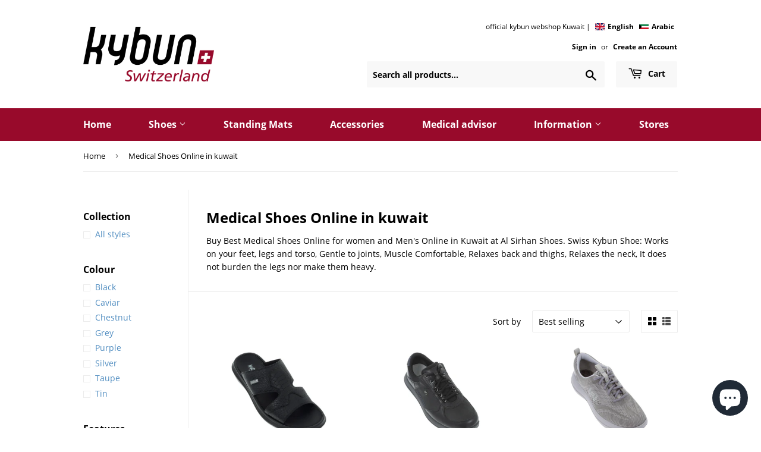

--- FILE ---
content_type: text/html; charset=utf-8
request_url: https://shop.kybun.com.kw/collections/medical-shoes-online-in-kuwait
body_size: 37246
content:
<!doctype html>
<html class="no-touch no-js">
<head>
  <script>(function(H){H.className=H.className.replace(/\bno-js\b/,'js')})(document.documentElement)</script>
  <!-- Basic page needs ================================================== -->
  <meta charset="utf-8">
  <meta http-equiv="X-UA-Compatible" content="IE=edge,chrome=1">

  
  <link rel="shortcut icon" href="//shop.kybun.com.kw/cdn/shop/files/favicon-kyb_32x32.png?v=1613728234" type="image/png" />
  

  <!-- Title and description ================================================== -->
  <title>
  Medical Shoes Online in kuwait | Alsirhan shoes &ndash; kybun Webshop Kuwait by AlsirhanShoes
  </title>

  
    <meta name="description" content="Buy Best Medical Shoes Online for women and Men&#39;s Online in Kuwait at Al Sirhan Shoes. Swiss Kybun Shoe: Works on your feet, legs and torso, Gentle to joints, Muscle Comfortable, Relaxes back and thighs, Relaxes the neck, It does not burden the legs nor make them heavy.">
  

  <!-- Product meta ================================================== -->
  <!-- /snippets/social-meta-tags.liquid -->




<meta property="og:site_name" content="kybun Webshop Kuwait by AlsirhanShoes">
<meta property="og:url" content="https://shop.kybun.com.kw/collections/medical-shoes-online-in-kuwait">
<meta property="og:title" content="Medical Shoes Online in kuwait">
<meta property="og:type" content="product.group">
<meta property="og:description" content="Buy Best Medical Shoes Online for women and Men&#39;s Online in Kuwait at Al Sirhan Shoes. Swiss Kybun Shoe: Works on your feet, legs and torso, Gentle to joints, Muscle Comfortable, Relaxes back and thighs, Relaxes the neck, It does not burden the legs nor make them heavy.">





  <meta name="twitter:site" content="@kybun">

<meta name="twitter:card" content="summary_large_image">
<meta name="twitter:title" content="Medical Shoes Online in kuwait">
<meta name="twitter:description" content="Buy Best Medical Shoes Online for women and Men&#39;s Online in Kuwait at Al Sirhan Shoes. Swiss Kybun Shoe: Works on your feet, legs and torso, Gentle to joints, Muscle Comfortable, Relaxes back and thighs, Relaxes the neck, It does not burden the legs nor make them heavy.">


  <!-- Helpers ================================================== -->
  <link rel="canonical" href="https://shop.kybun.com.kw/collections/medical-shoes-online-in-kuwait">
  <meta name="viewport" content="width=device-width,initial-scale=1">

  <!-- CSS ================================================== -->
  <link href="//shop.kybun.com.kw/cdn/shop/t/2/assets/theme.scss.css?v=151118056959914985551703094107" rel="stylesheet" type="text/css" media="all" />

  <!-- Header hook for plugins ================================================== -->
  <script>window.performance && window.performance.mark && window.performance.mark('shopify.content_for_header.start');</script><meta name="google-site-verification" content="o-Da_a3ia0B5RvefmWzzu_vFHCnQFEJSD9yPC3d6O3w">
<meta name="google-site-verification" content="NbTs-71Xw2VM6k6cjunUSWCWySaJnXC0y1PglK20juU">
<meta id="shopify-digital-wallet" name="shopify-digital-wallet" content="/33227079725/digital_wallets/dialog">
<link rel="alternate" type="application/atom+xml" title="Feed" href="/collections/medical-shoes-online-in-kuwait.atom" />
<link rel="alternate" hreflang="x-default" href="https://shop.kybun.com.kw/collections/medical-shoes-online-in-kuwait">
<link rel="alternate" hreflang="en" href="https://shop.kybun.com.kw/collections/medical-shoes-online-in-kuwait">
<link rel="alternate" hreflang="ar" href="https://shop.kybun.com.kw/ar/collections/medical-shoes-online-in-kuwait">
<link rel="alternate" type="application/json+oembed" href="https://shop.kybun.com.kw/collections/medical-shoes-online-in-kuwait.oembed">
<script async="async" src="/checkouts/internal/preloads.js?locale=en-KW"></script>
<script id="shopify-features" type="application/json">{"accessToken":"a08add9cca2f107bd3c075e1397540cc","betas":["rich-media-storefront-analytics"],"domain":"shop.kybun.com.kw","predictiveSearch":true,"shopId":33227079725,"locale":"en"}</script>
<script>var Shopify = Shopify || {};
Shopify.shop = "kybun-webshop-kw.myshopify.com";
Shopify.locale = "en";
Shopify.currency = {"active":"KWD","rate":"1.0"};
Shopify.country = "KW";
Shopify.theme = {"name":"Supply (kybun - 2020)","id":88624824365,"schema_name":"Supply","schema_version":"8.9.11","theme_store_id":679,"role":"main"};
Shopify.theme.handle = "null";
Shopify.theme.style = {"id":null,"handle":null};
Shopify.cdnHost = "shop.kybun.com.kw/cdn";
Shopify.routes = Shopify.routes || {};
Shopify.routes.root = "/";</script>
<script type="module">!function(o){(o.Shopify=o.Shopify||{}).modules=!0}(window);</script>
<script>!function(o){function n(){var o=[];function n(){o.push(Array.prototype.slice.apply(arguments))}return n.q=o,n}var t=o.Shopify=o.Shopify||{};t.loadFeatures=n(),t.autoloadFeatures=n()}(window);</script>
<script id="shop-js-analytics" type="application/json">{"pageType":"collection"}</script>
<script defer="defer" async type="module" src="//shop.kybun.com.kw/cdn/shopifycloud/shop-js/modules/v2/client.init-shop-cart-sync_C5BV16lS.en.esm.js"></script>
<script defer="defer" async type="module" src="//shop.kybun.com.kw/cdn/shopifycloud/shop-js/modules/v2/chunk.common_CygWptCX.esm.js"></script>
<script type="module">
  await import("//shop.kybun.com.kw/cdn/shopifycloud/shop-js/modules/v2/client.init-shop-cart-sync_C5BV16lS.en.esm.js");
await import("//shop.kybun.com.kw/cdn/shopifycloud/shop-js/modules/v2/chunk.common_CygWptCX.esm.js");

  window.Shopify.SignInWithShop?.initShopCartSync?.({"fedCMEnabled":true,"windoidEnabled":true});

</script>
<script>(function() {
  var isLoaded = false;
  function asyncLoad() {
    if (isLoaded) return;
    isLoaded = true;
    var urls = ["\/\/cdn.shopify.com\/proxy\/42ea08e5431e31ed5b501fdfbde5ef639578019370b107ae13adcbb630534c48\/forms-akamai.smsbump.com\/546691\/form_127981.js?ver=1715805321\u0026shop=kybun-webshop-kw.myshopify.com\u0026sp-cache-control=cHVibGljLCBtYXgtYWdlPTkwMA"];
    for (var i = 0; i < urls.length; i++) {
      var s = document.createElement('script');
      s.type = 'text/javascript';
      s.async = true;
      s.src = urls[i];
      var x = document.getElementsByTagName('script')[0];
      x.parentNode.insertBefore(s, x);
    }
  };
  if(window.attachEvent) {
    window.attachEvent('onload', asyncLoad);
  } else {
    window.addEventListener('load', asyncLoad, false);
  }
})();</script>
<script id="__st">var __st={"a":33227079725,"offset":10800,"reqid":"379843c7-fef2-4e85-b3e0-595efdb37058-1768645720","pageurl":"shop.kybun.com.kw\/collections\/medical-shoes-online-in-kuwait","u":"4c3a90940c73","p":"collection","rtyp":"collection","rid":260604723349};</script>
<script>window.ShopifyPaypalV4VisibilityTracking = true;</script>
<script id="captcha-bootstrap">!function(){'use strict';const t='contact',e='account',n='new_comment',o=[[t,t],['blogs',n],['comments',n],[t,'customer']],c=[[e,'customer_login'],[e,'guest_login'],[e,'recover_customer_password'],[e,'create_customer']],r=t=>t.map((([t,e])=>`form[action*='/${t}']:not([data-nocaptcha='true']) input[name='form_type'][value='${e}']`)).join(','),a=t=>()=>t?[...document.querySelectorAll(t)].map((t=>t.form)):[];function s(){const t=[...o],e=r(t);return a(e)}const i='password',u='form_key',d=['recaptcha-v3-token','g-recaptcha-response','h-captcha-response',i],f=()=>{try{return window.sessionStorage}catch{return}},m='__shopify_v',_=t=>t.elements[u];function p(t,e,n=!1){try{const o=window.sessionStorage,c=JSON.parse(o.getItem(e)),{data:r}=function(t){const{data:e,action:n}=t;return t[m]||n?{data:e,action:n}:{data:t,action:n}}(c);for(const[e,n]of Object.entries(r))t.elements[e]&&(t.elements[e].value=n);n&&o.removeItem(e)}catch(o){console.error('form repopulation failed',{error:o})}}const l='form_type',E='cptcha';function T(t){t.dataset[E]=!0}const w=window,h=w.document,L='Shopify',v='ce_forms',y='captcha';let A=!1;((t,e)=>{const n=(g='f06e6c50-85a8-45c8-87d0-21a2b65856fe',I='https://cdn.shopify.com/shopifycloud/storefront-forms-hcaptcha/ce_storefront_forms_captcha_hcaptcha.v1.5.2.iife.js',D={infoText:'Protected by hCaptcha',privacyText:'Privacy',termsText:'Terms'},(t,e,n)=>{const o=w[L][v],c=o.bindForm;if(c)return c(t,g,e,D).then(n);var r;o.q.push([[t,g,e,D],n]),r=I,A||(h.body.append(Object.assign(h.createElement('script'),{id:'captcha-provider',async:!0,src:r})),A=!0)});var g,I,D;w[L]=w[L]||{},w[L][v]=w[L][v]||{},w[L][v].q=[],w[L][y]=w[L][y]||{},w[L][y].protect=function(t,e){n(t,void 0,e),T(t)},Object.freeze(w[L][y]),function(t,e,n,w,h,L){const[v,y,A,g]=function(t,e,n){const i=e?o:[],u=t?c:[],d=[...i,...u],f=r(d),m=r(i),_=r(d.filter((([t,e])=>n.includes(e))));return[a(f),a(m),a(_),s()]}(w,h,L),I=t=>{const e=t.target;return e instanceof HTMLFormElement?e:e&&e.form},D=t=>v().includes(t);t.addEventListener('submit',(t=>{const e=I(t);if(!e)return;const n=D(e)&&!e.dataset.hcaptchaBound&&!e.dataset.recaptchaBound,o=_(e),c=g().includes(e)&&(!o||!o.value);(n||c)&&t.preventDefault(),c&&!n&&(function(t){try{if(!f())return;!function(t){const e=f();if(!e)return;const n=_(t);if(!n)return;const o=n.value;o&&e.removeItem(o)}(t);const e=Array.from(Array(32),(()=>Math.random().toString(36)[2])).join('');!function(t,e){_(t)||t.append(Object.assign(document.createElement('input'),{type:'hidden',name:u})),t.elements[u].value=e}(t,e),function(t,e){const n=f();if(!n)return;const o=[...t.querySelectorAll(`input[type='${i}']`)].map((({name:t})=>t)),c=[...d,...o],r={};for(const[a,s]of new FormData(t).entries())c.includes(a)||(r[a]=s);n.setItem(e,JSON.stringify({[m]:1,action:t.action,data:r}))}(t,e)}catch(e){console.error('failed to persist form',e)}}(e),e.submit())}));const S=(t,e)=>{t&&!t.dataset[E]&&(n(t,e.some((e=>e===t))),T(t))};for(const o of['focusin','change'])t.addEventListener(o,(t=>{const e=I(t);D(e)&&S(e,y())}));const B=e.get('form_key'),M=e.get(l),P=B&&M;t.addEventListener('DOMContentLoaded',(()=>{const t=y();if(P)for(const e of t)e.elements[l].value===M&&p(e,B);[...new Set([...A(),...v().filter((t=>'true'===t.dataset.shopifyCaptcha))])].forEach((e=>S(e,t)))}))}(h,new URLSearchParams(w.location.search),n,t,e,['guest_login'])})(!0,!0)}();</script>
<script integrity="sha256-4kQ18oKyAcykRKYeNunJcIwy7WH5gtpwJnB7kiuLZ1E=" data-source-attribution="shopify.loadfeatures" defer="defer" src="//shop.kybun.com.kw/cdn/shopifycloud/storefront/assets/storefront/load_feature-a0a9edcb.js" crossorigin="anonymous"></script>
<script data-source-attribution="shopify.dynamic_checkout.dynamic.init">var Shopify=Shopify||{};Shopify.PaymentButton=Shopify.PaymentButton||{isStorefrontPortableWallets:!0,init:function(){window.Shopify.PaymentButton.init=function(){};var t=document.createElement("script");t.src="https://shop.kybun.com.kw/cdn/shopifycloud/portable-wallets/latest/portable-wallets.en.js",t.type="module",document.head.appendChild(t)}};
</script>
<script data-source-attribution="shopify.dynamic_checkout.buyer_consent">
  function portableWalletsHideBuyerConsent(e){var t=document.getElementById("shopify-buyer-consent"),n=document.getElementById("shopify-subscription-policy-button");t&&n&&(t.classList.add("hidden"),t.setAttribute("aria-hidden","true"),n.removeEventListener("click",e))}function portableWalletsShowBuyerConsent(e){var t=document.getElementById("shopify-buyer-consent"),n=document.getElementById("shopify-subscription-policy-button");t&&n&&(t.classList.remove("hidden"),t.removeAttribute("aria-hidden"),n.addEventListener("click",e))}window.Shopify?.PaymentButton&&(window.Shopify.PaymentButton.hideBuyerConsent=portableWalletsHideBuyerConsent,window.Shopify.PaymentButton.showBuyerConsent=portableWalletsShowBuyerConsent);
</script>
<script data-source-attribution="shopify.dynamic_checkout.cart.bootstrap">document.addEventListener("DOMContentLoaded",(function(){function t(){return document.querySelector("shopify-accelerated-checkout-cart, shopify-accelerated-checkout")}if(t())Shopify.PaymentButton.init();else{new MutationObserver((function(e,n){t()&&(Shopify.PaymentButton.init(),n.disconnect())})).observe(document.body,{childList:!0,subtree:!0})}}));
</script>

<script>window.performance && window.performance.mark && window.performance.mark('shopify.content_for_header.end');</script>

  
  

  <script src="//shop.kybun.com.kw/cdn/shop/t/2/assets/jquery-2.2.3.min.js?v=58211863146907186831581594261" type="text/javascript"></script>

  <script src="//shop.kybun.com.kw/cdn/shop/t/2/assets/lazysizes.min.js?v=8147953233334221341581594262" async="async"></script>
  <script src="//shop.kybun.com.kw/cdn/shop/t/2/assets/vendor.js?v=106177282645720727331581594264" defer="defer"></script>
  <script src="//shop.kybun.com.kw/cdn/shop/t/2/assets/theme.js?v=116119879327649490951648047640" defer="defer"></script>
  <script src="//shop.kybun.com.kw/cdn/shop/t/2/assets/spritespin.min.js?v=170032231920271925601585674117" defer="defer"></script>


<script src="https://cdn.shopify.com/extensions/7bc9bb47-adfa-4267-963e-cadee5096caf/inbox-1252/assets/inbox-chat-loader.js" type="text/javascript" defer="defer"></script>
<meta property="og:image" content="https://cdn.shopify.com/s/files/1/0332/2707/9725/files/Logo_kybun_Switzerland_2c_rgb.png?height=628&pad_color=fff&v=1613728234&width=1200" />
<meta property="og:image:secure_url" content="https://cdn.shopify.com/s/files/1/0332/2707/9725/files/Logo_kybun_Switzerland_2c_rgb.png?height=628&pad_color=fff&v=1613728234&width=1200" />
<meta property="og:image:width" content="1200" />
<meta property="og:image:height" content="628" />
<link href="https://monorail-edge.shopifysvc.com" rel="dns-prefetch">
<script>(function(){if ("sendBeacon" in navigator && "performance" in window) {try {var session_token_from_headers = performance.getEntriesByType('navigation')[0].serverTiming.find(x => x.name == '_s').description;} catch {var session_token_from_headers = undefined;}var session_cookie_matches = document.cookie.match(/_shopify_s=([^;]*)/);var session_token_from_cookie = session_cookie_matches && session_cookie_matches.length === 2 ? session_cookie_matches[1] : "";var session_token = session_token_from_headers || session_token_from_cookie || "";function handle_abandonment_event(e) {var entries = performance.getEntries().filter(function(entry) {return /monorail-edge.shopifysvc.com/.test(entry.name);});if (!window.abandonment_tracked && entries.length === 0) {window.abandonment_tracked = true;var currentMs = Date.now();var navigation_start = performance.timing.navigationStart;var payload = {shop_id: 33227079725,url: window.location.href,navigation_start,duration: currentMs - navigation_start,session_token,page_type: "collection"};window.navigator.sendBeacon("https://monorail-edge.shopifysvc.com/v1/produce", JSON.stringify({schema_id: "online_store_buyer_site_abandonment/1.1",payload: payload,metadata: {event_created_at_ms: currentMs,event_sent_at_ms: currentMs}}));}}window.addEventListener('pagehide', handle_abandonment_event);}}());</script>
<script id="web-pixels-manager-setup">(function e(e,d,r,n,o){if(void 0===o&&(o={}),!Boolean(null===(a=null===(i=window.Shopify)||void 0===i?void 0:i.analytics)||void 0===a?void 0:a.replayQueue)){var i,a;window.Shopify=window.Shopify||{};var t=window.Shopify;t.analytics=t.analytics||{};var s=t.analytics;s.replayQueue=[],s.publish=function(e,d,r){return s.replayQueue.push([e,d,r]),!0};try{self.performance.mark("wpm:start")}catch(e){}var l=function(){var e={modern:/Edge?\/(1{2}[4-9]|1[2-9]\d|[2-9]\d{2}|\d{4,})\.\d+(\.\d+|)|Firefox\/(1{2}[4-9]|1[2-9]\d|[2-9]\d{2}|\d{4,})\.\d+(\.\d+|)|Chrom(ium|e)\/(9{2}|\d{3,})\.\d+(\.\d+|)|(Maci|X1{2}).+ Version\/(15\.\d+|(1[6-9]|[2-9]\d|\d{3,})\.\d+)([,.]\d+|)( \(\w+\)|)( Mobile\/\w+|) Safari\/|Chrome.+OPR\/(9{2}|\d{3,})\.\d+\.\d+|(CPU[ +]OS|iPhone[ +]OS|CPU[ +]iPhone|CPU IPhone OS|CPU iPad OS)[ +]+(15[._]\d+|(1[6-9]|[2-9]\d|\d{3,})[._]\d+)([._]\d+|)|Android:?[ /-](13[3-9]|1[4-9]\d|[2-9]\d{2}|\d{4,})(\.\d+|)(\.\d+|)|Android.+Firefox\/(13[5-9]|1[4-9]\d|[2-9]\d{2}|\d{4,})\.\d+(\.\d+|)|Android.+Chrom(ium|e)\/(13[3-9]|1[4-9]\d|[2-9]\d{2}|\d{4,})\.\d+(\.\d+|)|SamsungBrowser\/([2-9]\d|\d{3,})\.\d+/,legacy:/Edge?\/(1[6-9]|[2-9]\d|\d{3,})\.\d+(\.\d+|)|Firefox\/(5[4-9]|[6-9]\d|\d{3,})\.\d+(\.\d+|)|Chrom(ium|e)\/(5[1-9]|[6-9]\d|\d{3,})\.\d+(\.\d+|)([\d.]+$|.*Safari\/(?![\d.]+ Edge\/[\d.]+$))|(Maci|X1{2}).+ Version\/(10\.\d+|(1[1-9]|[2-9]\d|\d{3,})\.\d+)([,.]\d+|)( \(\w+\)|)( Mobile\/\w+|) Safari\/|Chrome.+OPR\/(3[89]|[4-9]\d|\d{3,})\.\d+\.\d+|(CPU[ +]OS|iPhone[ +]OS|CPU[ +]iPhone|CPU IPhone OS|CPU iPad OS)[ +]+(10[._]\d+|(1[1-9]|[2-9]\d|\d{3,})[._]\d+)([._]\d+|)|Android:?[ /-](13[3-9]|1[4-9]\d|[2-9]\d{2}|\d{4,})(\.\d+|)(\.\d+|)|Mobile Safari.+OPR\/([89]\d|\d{3,})\.\d+\.\d+|Android.+Firefox\/(13[5-9]|1[4-9]\d|[2-9]\d{2}|\d{4,})\.\d+(\.\d+|)|Android.+Chrom(ium|e)\/(13[3-9]|1[4-9]\d|[2-9]\d{2}|\d{4,})\.\d+(\.\d+|)|Android.+(UC? ?Browser|UCWEB|U3)[ /]?(15\.([5-9]|\d{2,})|(1[6-9]|[2-9]\d|\d{3,})\.\d+)\.\d+|SamsungBrowser\/(5\.\d+|([6-9]|\d{2,})\.\d+)|Android.+MQ{2}Browser\/(14(\.(9|\d{2,})|)|(1[5-9]|[2-9]\d|\d{3,})(\.\d+|))(\.\d+|)|K[Aa][Ii]OS\/(3\.\d+|([4-9]|\d{2,})\.\d+)(\.\d+|)/},d=e.modern,r=e.legacy,n=navigator.userAgent;return n.match(d)?"modern":n.match(r)?"legacy":"unknown"}(),u="modern"===l?"modern":"legacy",c=(null!=n?n:{modern:"",legacy:""})[u],f=function(e){return[e.baseUrl,"/wpm","/b",e.hashVersion,"modern"===e.buildTarget?"m":"l",".js"].join("")}({baseUrl:d,hashVersion:r,buildTarget:u}),m=function(e){var d=e.version,r=e.bundleTarget,n=e.surface,o=e.pageUrl,i=e.monorailEndpoint;return{emit:function(e){var a=e.status,t=e.errorMsg,s=(new Date).getTime(),l=JSON.stringify({metadata:{event_sent_at_ms:s},events:[{schema_id:"web_pixels_manager_load/3.1",payload:{version:d,bundle_target:r,page_url:o,status:a,surface:n,error_msg:t},metadata:{event_created_at_ms:s}}]});if(!i)return console&&console.warn&&console.warn("[Web Pixels Manager] No Monorail endpoint provided, skipping logging."),!1;try{return self.navigator.sendBeacon.bind(self.navigator)(i,l)}catch(e){}var u=new XMLHttpRequest;try{return u.open("POST",i,!0),u.setRequestHeader("Content-Type","text/plain"),u.send(l),!0}catch(e){return console&&console.warn&&console.warn("[Web Pixels Manager] Got an unhandled error while logging to Monorail."),!1}}}}({version:r,bundleTarget:l,surface:e.surface,pageUrl:self.location.href,monorailEndpoint:e.monorailEndpoint});try{o.browserTarget=l,function(e){var d=e.src,r=e.async,n=void 0===r||r,o=e.onload,i=e.onerror,a=e.sri,t=e.scriptDataAttributes,s=void 0===t?{}:t,l=document.createElement("script"),u=document.querySelector("head"),c=document.querySelector("body");if(l.async=n,l.src=d,a&&(l.integrity=a,l.crossOrigin="anonymous"),s)for(var f in s)if(Object.prototype.hasOwnProperty.call(s,f))try{l.dataset[f]=s[f]}catch(e){}if(o&&l.addEventListener("load",o),i&&l.addEventListener("error",i),u)u.appendChild(l);else{if(!c)throw new Error("Did not find a head or body element to append the script");c.appendChild(l)}}({src:f,async:!0,onload:function(){if(!function(){var e,d;return Boolean(null===(d=null===(e=window.Shopify)||void 0===e?void 0:e.analytics)||void 0===d?void 0:d.initialized)}()){var d=window.webPixelsManager.init(e)||void 0;if(d){var r=window.Shopify.analytics;r.replayQueue.forEach((function(e){var r=e[0],n=e[1],o=e[2];d.publishCustomEvent(r,n,o)})),r.replayQueue=[],r.publish=d.publishCustomEvent,r.visitor=d.visitor,r.initialized=!0}}},onerror:function(){return m.emit({status:"failed",errorMsg:"".concat(f," has failed to load")})},sri:function(e){var d=/^sha384-[A-Za-z0-9+/=]+$/;return"string"==typeof e&&d.test(e)}(c)?c:"",scriptDataAttributes:o}),m.emit({status:"loading"})}catch(e){m.emit({status:"failed",errorMsg:(null==e?void 0:e.message)||"Unknown error"})}}})({shopId: 33227079725,storefrontBaseUrl: "https://shop.kybun.com.kw",extensionsBaseUrl: "https://extensions.shopifycdn.com/cdn/shopifycloud/web-pixels-manager",monorailEndpoint: "https://monorail-edge.shopifysvc.com/unstable/produce_batch",surface: "storefront-renderer",enabledBetaFlags: ["2dca8a86"],webPixelsConfigList: [{"id":"404193429","configuration":"{\"config\":\"{\\\"pixel_id\\\":\\\"AW-409046303\\\",\\\"target_country\\\":\\\"KW\\\",\\\"gtag_events\\\":[{\\\"type\\\":\\\"search\\\",\\\"action_label\\\":\\\"AW-409046303\\\/ytSrCNXdmfkBEJ-ahsMB\\\"},{\\\"type\\\":\\\"begin_checkout\\\",\\\"action_label\\\":\\\"AW-409046303\\\/PFJFCNLdmfkBEJ-ahsMB\\\"},{\\\"type\\\":\\\"view_item\\\",\\\"action_label\\\":[\\\"AW-409046303\\\/eFaoCMzdmfkBEJ-ahsMB\\\",\\\"MC-H23QQPPR4L\\\"]},{\\\"type\\\":\\\"purchase\\\",\\\"action_label\\\":[\\\"AW-409046303\\\/ReCACMndmfkBEJ-ahsMB\\\",\\\"MC-H23QQPPR4L\\\"]},{\\\"type\\\":\\\"page_view\\\",\\\"action_label\\\":[\\\"AW-409046303\\\/Id3gCMbdmfkBEJ-ahsMB\\\",\\\"MC-H23QQPPR4L\\\"]},{\\\"type\\\":\\\"add_payment_info\\\",\\\"action_label\\\":\\\"AW-409046303\\\/FilUCNjdmfkBEJ-ahsMB\\\"},{\\\"type\\\":\\\"add_to_cart\\\",\\\"action_label\\\":\\\"AW-409046303\\\/HciwCM_dmfkBEJ-ahsMB\\\"}],\\\"enable_monitoring_mode\\\":false}\"}","eventPayloadVersion":"v1","runtimeContext":"OPEN","scriptVersion":"b2a88bafab3e21179ed38636efcd8a93","type":"APP","apiClientId":1780363,"privacyPurposes":[],"dataSharingAdjustments":{"protectedCustomerApprovalScopes":["read_customer_address","read_customer_email","read_customer_name","read_customer_personal_data","read_customer_phone"]}},{"id":"248971413","configuration":"{\"pixel_id\":\"342581453513743\",\"pixel_type\":\"facebook_pixel\",\"metaapp_system_user_token\":\"-\"}","eventPayloadVersion":"v1","runtimeContext":"OPEN","scriptVersion":"ca16bc87fe92b6042fbaa3acc2fbdaa6","type":"APP","apiClientId":2329312,"privacyPurposes":["ANALYTICS","MARKETING","SALE_OF_DATA"],"dataSharingAdjustments":{"protectedCustomerApprovalScopes":["read_customer_address","read_customer_email","read_customer_name","read_customer_personal_data","read_customer_phone"]}},{"id":"shopify-app-pixel","configuration":"{}","eventPayloadVersion":"v1","runtimeContext":"STRICT","scriptVersion":"0450","apiClientId":"shopify-pixel","type":"APP","privacyPurposes":["ANALYTICS","MARKETING"]},{"id":"shopify-custom-pixel","eventPayloadVersion":"v1","runtimeContext":"LAX","scriptVersion":"0450","apiClientId":"shopify-pixel","type":"CUSTOM","privacyPurposes":["ANALYTICS","MARKETING"]}],isMerchantRequest: false,initData: {"shop":{"name":"kybun Webshop Kuwait by AlsirhanShoes","paymentSettings":{"currencyCode":"KWD"},"myshopifyDomain":"kybun-webshop-kw.myshopify.com","countryCode":"KW","storefrontUrl":"https:\/\/shop.kybun.com.kw"},"customer":null,"cart":null,"checkout":null,"productVariants":[],"purchasingCompany":null},},"https://shop.kybun.com.kw/cdn","fcfee988w5aeb613cpc8e4bc33m6693e112",{"modern":"","legacy":""},{"shopId":"33227079725","storefrontBaseUrl":"https:\/\/shop.kybun.com.kw","extensionBaseUrl":"https:\/\/extensions.shopifycdn.com\/cdn\/shopifycloud\/web-pixels-manager","surface":"storefront-renderer","enabledBetaFlags":"[\"2dca8a86\"]","isMerchantRequest":"false","hashVersion":"fcfee988w5aeb613cpc8e4bc33m6693e112","publish":"custom","events":"[[\"page_viewed\",{}],[\"collection_viewed\",{\"collection\":{\"id\":\"260604723349\",\"title\":\"Medical Shoes Online in kuwait\",\"productVariants\":[{\"price\":{\"amount\":125.0,\"currencyCode\":\"KWD\"},\"product\":{\"title\":\"Shahin FG Black\",\"vendor\":\"kybun\",\"id\":\"4675749511213\",\"untranslatedTitle\":\"Shahin FG Black\",\"url\":\"\/products\/shahin-fg-black-m\",\"type\":\"Shoes\"},\"id\":\"32764619817005\",\"image\":{\"src\":\"\/\/shop.kybun.com.kw\/cdn\/shop\/products\/d4efba7420543d702b5a941d13d01e99.jpg?v=1679421584\"},\"sku\":\"KFM4190.3923-CH\",\"title\":\"39 2\/3 \/ Swiss made \/ Black\",\"untranslatedTitle\":\"39 2\/3 \/ Swiss made \/ Black\"},{\"price\":{\"amount\":115.0,\"currencyCode\":\"KWD\"},\"product\":{\"title\":\"Rolle Black\",\"vendor\":\"kybun\",\"id\":\"6762880467093\",\"untranslatedTitle\":\"Rolle Black\",\"url\":\"\/products\/rolle-black-m\",\"type\":\"Shoes\"},\"id\":\"39898649526421\",\"image\":{\"src\":\"\/\/shop.kybun.com.kw\/cdn\/shop\/products\/ecba5b331feb022a7e02ff9acef1c17e.jpg?v=1619214057\"},\"sku\":\"AM184A.39-CH\",\"title\":\"39 \/ Swiss made \/ Black\",\"untranslatedTitle\":\"39 \/ Swiss made \/ Black\"},{\"price\":{\"amount\":115.0,\"currencyCode\":\"KWD\"},\"product\":{\"title\":\"Biel Silver\",\"vendor\":\"kybun\",\"id\":\"6762871914645\",\"untranslatedTitle\":\"Biel Silver\",\"url\":\"\/products\/biel-silver-w\",\"type\":\"Shoes\"},\"id\":\"39898630291605\",\"image\":{\"src\":\"\/\/shop.kybun.com.kw\/cdn\/shop\/products\/f906ef630f8ad4d6fb4ad9cbc87eac60_124add32-0cc1-4c7f-9208-3608fa169d42.jpg?v=1641568362\"},\"sku\":\"AW150A.3613-IT\",\"title\":\"36 1\/3 \/ Made in Italy \/ Silver\",\"untranslatedTitle\":\"36 1\/3 \/ Made in Italy \/ Silver\"},{\"price\":{\"amount\":89.0,\"currencyCode\":\"KWD\"},\"product\":{\"title\":\"Kloten Caviar\",\"vendor\":\"kybun\",\"id\":\"4675769368621\",\"untranslatedTitle\":\"Kloten Caviar\",\"url\":\"\/products\/kloten-caviar-m\",\"type\":\"Shoes\"},\"id\":\"32764781068333\",\"image\":{\"src\":\"\/\/shop.kybun.com.kw\/cdn\/shop\/products\/KFM1130.jpg?v=1582813885\"},\"sku\":\"KFM1130.3923-IT\",\"title\":\"39 2\/3 \/ Made in Italy \/ Caviar\",\"untranslatedTitle\":\"39 2\/3 \/ Made in Italy \/ Caviar\"},{\"price\":{\"amount\":130.0,\"currencyCode\":\"KWD\"},\"product\":{\"title\":\"Prince FG Black\",\"vendor\":\"kybun\",\"id\":\"4675747708973\",\"untranslatedTitle\":\"Prince FG Black\",\"url\":\"\/products\/prince-fg-black-m\",\"type\":\"Shoes\"},\"id\":\"32764606742573\",\"image\":{\"src\":\"\/\/shop.kybun.com.kw\/cdn\/shop\/products\/a705e4cc71b8d81d2452ffe82d763244_d813f14a-d5bc-41f6-a7cc-d655d15a3a5f.jpg?v=1679421883\"},\"sku\":\"KFM4270.3923-CH\",\"title\":\"39 2\/3 \/ Swiss made \/ Black\",\"untranslatedTitle\":\"39 2\/3 \/ Swiss made \/ Black\"},{\"price\":{\"amount\":125.0,\"currencyCode\":\"KWD\"},\"product\":{\"title\":\"Albasheq FG Black\",\"vendor\":\"kybun\",\"id\":\"5534346608789\",\"untranslatedTitle\":\"Albasheq FG Black\",\"url\":\"\/products\/albasheq-fg-black-m-sondermodell\",\"type\":\"Shoes\"},\"id\":\"35461364940949\",\"image\":{\"src\":\"\/\/shop.kybun.com.kw\/cdn\/shop\/products\/bead43ecb05273d42896a89cba462520.jpg?v=1679421654\"},\"sku\":\"KFM4370.3923-CH\",\"title\":\"39 2\/3 \/ Swiss made \/ Black\",\"untranslatedTitle\":\"39 2\/3 \/ Swiss made \/ Black\"},{\"price\":{\"amount\":115.0,\"currencyCode\":\"KWD\"},\"product\":{\"title\":\"Chiasso Black\",\"vendor\":\"kybun\",\"id\":\"4675771957293\",\"untranslatedTitle\":\"Chiasso Black\",\"url\":\"\/products\/chiasso-black-m\",\"type\":\"Shoes\"},\"id\":\"32764808364077\",\"image\":{\"src\":\"\/\/shop.kybun.com.kw\/cdn\/shop\/products\/KFM1060.jpg?v=1582813944\"},\"sku\":\"KFM1060.3923-IT\",\"title\":\"39 2\/3 \/ Made in Italy \/ Black\",\"untranslatedTitle\":\"39 2\/3 \/ Made in Italy \/ Black\"},{\"price\":{\"amount\":125.0,\"currencyCode\":\"KWD\"},\"product\":{\"title\":\"Guibin FG Grey\",\"vendor\":\"kybun\",\"id\":\"4675758620717\",\"untranslatedTitle\":\"Guibin FG Grey\",\"url\":\"\/products\/guibin-fg-grey-m\",\"type\":\"Shoes\"},\"id\":\"32764706553901\",\"image\":{\"src\":\"\/\/shop.kybun.com.kw\/cdn\/shop\/products\/ebba06b3cda8c864faf0925193497ef0_b9897e7e-3482-430a-9bd9-dd51c33d3eef.jpg?v=1679421773\"},\"sku\":\"KFM4007.3923-CH\",\"title\":\"39 2\/3 \/ Swiss made \/ Grey\",\"untranslatedTitle\":\"39 2\/3 \/ Swiss made \/ Grey\"},{\"price\":{\"amount\":125.0,\"currencyCode\":\"KWD\"},\"product\":{\"title\":\"Guibin FG Black\",\"vendor\":\"kybun\",\"id\":\"4675752493101\",\"untranslatedTitle\":\"Guibin FG Black\",\"url\":\"\/products\/guibin-fg-black-m\",\"type\":\"Shoes\"},\"id\":\"32764652519469\",\"image\":{\"src\":\"\/\/shop.kybun.com.kw\/cdn\/shop\/products\/b1fcbef6f9c7aa3ba9b183cf75c6e141_c989ed3c-14ce-4f85-a080-02795dd67ad8.jpg?v=1679421731\"},\"sku\":\"KFM4110.3923-CH\",\"title\":\"39 2\/3 \/ Swiss made \/ Black\",\"untranslatedTitle\":\"39 2\/3 \/ Swiss made \/ Black\"},{\"price\":{\"amount\":69.0,\"currencyCode\":\"KWD\"},\"product\":{\"title\":\"Seagull FG Black\",\"vendor\":\"kybun\",\"id\":\"4675751837741\",\"untranslatedTitle\":\"Seagull FG Black\",\"url\":\"\/products\/seagull-fg-black-m\",\"type\":\"Shoes\"},\"id\":\"32764643934253\",\"image\":{\"src\":\"\/\/shop.kybun.com.kw\/cdn\/shop\/products\/ab9ddc9e496a2bef23d7de27194fa210_baa8ae3c-39a8-4555-9910-bedb1249044e.jpg?v=1679421897\"},\"sku\":\"KFM4130.3923-CH\",\"title\":\"39 2\/3 \/ Swiss made \/ Black\",\"untranslatedTitle\":\"39 2\/3 \/ Swiss made \/ Black\"},{\"price\":{\"amount\":125.0,\"currencyCode\":\"KWD\"},\"product\":{\"title\":\"Penguin FG Black\",\"vendor\":\"kybun\",\"id\":\"4675748495405\",\"untranslatedTitle\":\"Penguin FG Black\",\"url\":\"\/products\/penguin-fg-black-m\",\"type\":\"Shoes\"},\"id\":\"32764613492781\",\"image\":{\"src\":\"\/\/shop.kybun.com.kw\/cdn\/shop\/products\/8b24f0c5101691b50ff7e2053ea77257_20880418-b424-44a7-a339-9e6e048a8b04.jpg?v=1679421868\"},\"sku\":\"KFM4220.3923-CH\",\"title\":\"39 2\/3 \/ Swiss made \/ Black\",\"untranslatedTitle\":\"39 2\/3 \/ Swiss made \/ Black\"},{\"price\":{\"amount\":130.0,\"currencyCode\":\"KWD\"},\"product\":{\"title\":\"Hodhod FG Black\",\"vendor\":\"kybun\",\"id\":\"4675748003885\",\"untranslatedTitle\":\"Hodhod FG Black\",\"url\":\"\/products\/hodhod-fg-black-m\",\"type\":\"Shoes\"},\"id\":\"32764608970797\",\"image\":{\"src\":\"\/\/shop.kybun.com.kw\/cdn\/shop\/products\/75525d459bbaa99a69df1838e6b579c3_08e76527-4c89-4118-9542-69423f5ade67.jpg?v=1679421821\"},\"sku\":\"KFM4250.3923-CH\",\"title\":\"39 2\/3 \/ Swiss made \/ Black\",\"untranslatedTitle\":\"39 2\/3 \/ Swiss made \/ Black\"},{\"price\":{\"amount\":130.0,\"currencyCode\":\"KWD\"},\"product\":{\"title\":\"Swallow FG Black\",\"vendor\":\"kybun\",\"id\":\"4675746627629\",\"untranslatedTitle\":\"Swallow FG Black\",\"url\":\"\/products\/swallow-fg-black-m\",\"type\":\"Shoes\"},\"id\":\"32764596322349\",\"image\":{\"src\":\"\/\/shop.kybun.com.kw\/cdn\/shop\/products\/7854b74baf5ac730131f35828bdf1d71.jpg?v=1679421604\"},\"sku\":\"KFM4340.3923-CH\",\"title\":\"39 2\/3 \/ Swiss made \/ Black\",\"untranslatedTitle\":\"39 2\/3 \/ Swiss made \/ Black\"},{\"price\":{\"amount\":79.0,\"currencyCode\":\"KWD\"},\"product\":{\"title\":\"Jona Black\",\"vendor\":\"kybun\",\"id\":\"4675734143021\",\"untranslatedTitle\":\"Jona Black\",\"url\":\"\/products\/jona-black-w\",\"type\":\"Shoes\"},\"id\":\"32764456271917\",\"image\":{\"src\":\"\/\/shop.kybun.com.kw\/cdn\/shop\/products\/Jona-Black-W.jpg?v=1582812891\"},\"sku\":\"KFW3100.3413-IT\",\"title\":\"34 1\/3 \/ Made in Italy \/ Black\",\"untranslatedTitle\":\"34 1\/3 \/ Made in Italy \/ Black\"},{\"price\":{\"amount\":79.0,\"currencyCode\":\"KWD\"},\"product\":{\"title\":\"Jona Taupe\",\"vendor\":\"kybun\",\"id\":\"4675733979181\",\"untranslatedTitle\":\"Jona Taupe\",\"url\":\"\/products\/jona-taupe-w\",\"type\":\"Shoes\"},\"id\":\"32764453290029\",\"image\":{\"src\":\"\/\/shop.kybun.com.kw\/cdn\/shop\/products\/Jona-Taupe-W.jpg?v=1582812885\"},\"sku\":\"KFW3102.3413-IT\",\"title\":\"34 1\/3 \/ Made in Italy \/ Taupe\",\"untranslatedTitle\":\"34 1\/3 \/ Made in Italy \/ Taupe\"},{\"price\":{\"amount\":115.0,\"currencyCode\":\"KWD\"},\"product\":{\"title\":\"Biel Purple\",\"vendor\":\"kybun\",\"id\":\"6763034083477\",\"untranslatedTitle\":\"Biel Purple\",\"url\":\"\/products\/biel-purple-w\",\"type\":\"Shoes\"},\"id\":\"39899048444053\",\"image\":{\"src\":\"\/\/shop.kybun.com.kw\/cdn\/shop\/products\/47c33dd204f136a74cf18d9795c0a940_18ed8eb7-2f3b-47de-9055-c8dd3e7708c6.jpg?v=1641568296\"},\"sku\":\"AW151A.3613-IT\",\"title\":\"36 1\/3 \/ Made in Italy \/ Purple\",\"untranslatedTitle\":\"36 1\/3 \/ Made in Italy \/ Purple\"},{\"price\":{\"amount\":130.0,\"currencyCode\":\"KWD\"},\"product\":{\"title\":\"Hodhod FG Chestnut\",\"vendor\":\"kybun\",\"id\":\"4675750690861\",\"untranslatedTitle\":\"Hodhod FG Chestnut\",\"url\":\"\/products\/hodhod-fg-chestnut-m\",\"type\":\"Shoes\"},\"id\":\"32764632629293\",\"image\":{\"src\":\"\/\/shop.kybun.com.kw\/cdn\/shop\/products\/bffa2e2118f453f4435d4f980e3957ce_1ae10dab-9275-4fea-8780-b5e8e1a68fe8.jpg?v=1679421845\"},\"sku\":\"KFM4152.3923-CH\",\"title\":\"39 2\/3 \/ Swiss made \/ Chestnut\",\"untranslatedTitle\":\"39 2\/3 \/ Swiss made \/ Chestnut\"},{\"price\":{\"amount\":115.0,\"currencyCode\":\"KWD\"},\"product\":{\"title\":\"Vals Black\",\"vendor\":\"kybun\",\"id\":\"4675736797229\",\"untranslatedTitle\":\"Vals Black\",\"url\":\"\/products\/vals-black-w\",\"type\":\"Shoes\"},\"id\":\"32764483862573\",\"image\":{\"src\":\"\/\/shop.kybun.com.kw\/cdn\/shop\/products\/KFW2030.jpg?v=1582813007\"},\"sku\":\"KFW2030.3413-IT\",\"title\":\"34 1\/3 \/ Made in Italy \/ Black\",\"untranslatedTitle\":\"34 1\/3 \/ Made in Italy \/ Black\"},{\"price\":{\"amount\":110.0,\"currencyCode\":\"KWD\"},\"product\":{\"title\":\"Glarus Tin\",\"vendor\":\"kybun\",\"id\":\"4675729293357\",\"untranslatedTitle\":\"Glarus Tin\",\"url\":\"\/products\/glarus-tin-w\",\"type\":\"Shoes\"},\"id\":\"32764405841965\",\"image\":{\"src\":\"\/\/shop.kybun.com.kw\/cdn\/shop\/products\/96067502837f7a08cebed1bef4bd8112.jpg?v=1679570496\"},\"sku\":\"KFW5013.3413-CH\",\"title\":\"34 1\/3 \/ Swiss made \/ Tin\",\"untranslatedTitle\":\"34 1\/3 \/ Swiss made \/ Tin\"}]}}]]"});</script><script>
  window.ShopifyAnalytics = window.ShopifyAnalytics || {};
  window.ShopifyAnalytics.meta = window.ShopifyAnalytics.meta || {};
  window.ShopifyAnalytics.meta.currency = 'KWD';
  var meta = {"products":[{"id":4675749511213,"gid":"gid:\/\/shopify\/Product\/4675749511213","vendor":"kybun","type":"Shoes","handle":"shahin-fg-black-m","variants":[{"id":32764619817005,"price":12500,"name":"Shahin FG Black - 39 2\/3 \/ Swiss made \/ Black","public_title":"39 2\/3 \/ Swiss made \/ Black","sku":"KFM4190.3923-CH"},{"id":32764619849773,"price":12500,"name":"Shahin FG Black - 39 \/ Swiss made \/ Black","public_title":"39 \/ Swiss made \/ Black","sku":"KFM4190.39-CH"},{"id":32764619882541,"price":6900,"name":"Shahin FG Black - 40 1\/3 \/ Swiss made \/ Black","public_title":"40 1\/3 \/ Swiss made \/ Black","sku":"KFM4190.4013-CH"},{"id":32764619915309,"price":6900,"name":"Shahin FG Black - 41 2\/3 \/ Swiss made \/ Black","public_title":"41 2\/3 \/ Swiss made \/ Black","sku":"KFM4190.4123-CH"},{"id":32764619948077,"price":6900,"name":"Shahin FG Black - 41 \/ Swiss made \/ Black","public_title":"41 \/ Swiss made \/ Black","sku":"KFM4190.41-CH"},{"id":32764619980845,"price":6900,"name":"Shahin FG Black - 42 1\/3 \/ Swiss made \/ Black","public_title":"42 1\/3 \/ Swiss made \/ Black","sku":"KFM4190.4213-CH"},{"id":32764620013613,"price":6900,"name":"Shahin FG Black - 43 2\/3 \/ Swiss made \/ Black","public_title":"43 2\/3 \/ Swiss made \/ Black","sku":"KFM4190.4323-CH"},{"id":32764620046381,"price":6900,"name":"Shahin FG Black - 43 \/ Swiss made \/ Black","public_title":"43 \/ Swiss made \/ Black","sku":"KFM4190.43-CH"},{"id":32764620079149,"price":6900,"name":"Shahin FG Black - 44 1\/3 \/ Swiss made \/ Black","public_title":"44 1\/3 \/ Swiss made \/ Black","sku":"KFM4190.4413-CH"},{"id":32764620111917,"price":6900,"name":"Shahin FG Black - 45 2\/3 \/ Swiss made \/ Black","public_title":"45 2\/3 \/ Swiss made \/ Black","sku":"KFM4190.4523-CH"},{"id":32764620144685,"price":6900,"name":"Shahin FG Black - 45 \/ Swiss made \/ Black","public_title":"45 \/ Swiss made \/ Black","sku":"KFM4190.45-CH"},{"id":32764620177453,"price":6900,"name":"Shahin FG Black - 46 1\/3 \/ Swiss made \/ Black","public_title":"46 1\/3 \/ Swiss made \/ Black","sku":"KFM4190.4613-CH"},{"id":32764620210221,"price":12500,"name":"Shahin FG Black - 47 2\/3 \/ Swiss made \/ Black","public_title":"47 2\/3 \/ Swiss made \/ Black","sku":"KFM4190.4723-CH"},{"id":32764620242989,"price":6900,"name":"Shahin FG Black - 47 \/ Swiss made \/ Black","public_title":"47 \/ Swiss made \/ Black","sku":"KFM4190.47-CH"},{"id":32764620275757,"price":12500,"name":"Shahin FG Black - 48 1\/3 \/ Swiss made \/ Black","public_title":"48 1\/3 \/ Swiss made \/ Black","sku":"KFM4190.4813-CH"},{"id":32764620308525,"price":12500,"name":"Shahin FG Black - 49 \/ Swiss made \/ Black","public_title":"49 \/ Swiss made \/ Black","sku":"KFM4190.49-CH"}],"remote":false},{"id":6762880467093,"gid":"gid:\/\/shopify\/Product\/6762880467093","vendor":"kybun","type":"Shoes","handle":"rolle-black-m","variants":[{"id":39898649526421,"price":11500,"name":"Rolle Black - 39 \/ Swiss made \/ Black","public_title":"39 \/ Swiss made \/ Black","sku":"AM184A.39-CH"},{"id":40649621045397,"price":11500,"name":"Rolle Black - 39 \/ Made in Italy \/ Black","public_title":"39 \/ Made in Italy \/ Black","sku":"AM203A.39-IT"},{"id":39898649591957,"price":11500,"name":"Rolle Black - 39 2\/3 \/ Swiss made \/ Black","public_title":"39 2\/3 \/ Swiss made \/ Black","sku":"AM184A.3923-CH"},{"id":40649621078165,"price":11500,"name":"Rolle Black - 39 2\/3 \/ Made in Italy \/ Black","public_title":"39 2\/3 \/ Made in Italy \/ Black","sku":"AM203A.3923-IT"},{"id":39898649624725,"price":11500,"name":"Rolle Black - 40 1\/3 \/ Swiss made \/ Black","public_title":"40 1\/3 \/ Swiss made \/ Black","sku":"AM184A.4013-CH"},{"id":40649621110933,"price":11500,"name":"Rolle Black - 40 1\/3 \/ Made in Italy \/ Black","public_title":"40 1\/3 \/ Made in Italy \/ Black","sku":"AM203A.4013-IT"},{"id":39898649690261,"price":11500,"name":"Rolle Black - 41 \/ Swiss made \/ Black","public_title":"41 \/ Swiss made \/ Black","sku":"AM184A.41-CH"},{"id":40649621143701,"price":11500,"name":"Rolle Black - 41 \/ Made in Italy \/ Black","public_title":"41 \/ Made in Italy \/ Black","sku":"AM203A.41-IT"},{"id":39898649755797,"price":11500,"name":"Rolle Black - 41 2\/3 \/ Swiss made \/ Black","public_title":"41 2\/3 \/ Swiss made \/ Black","sku":"AM184A.4123-CH"},{"id":40649621176469,"price":11500,"name":"Rolle Black - 41 2\/3 \/ Made in Italy \/ Black","public_title":"41 2\/3 \/ Made in Italy \/ Black","sku":"AM203A.4123-IT"},{"id":39898649821333,"price":11500,"name":"Rolle Black - 42 1\/3 \/ Swiss made \/ Black","public_title":"42 1\/3 \/ Swiss made \/ Black","sku":"AM184A.4213-CH"},{"id":40649621209237,"price":11500,"name":"Rolle Black - 42 1\/3 \/ Made in Italy \/ Black","public_title":"42 1\/3 \/ Made in Italy \/ Black","sku":"AM203A.4213-IT"},{"id":39898649886869,"price":11500,"name":"Rolle Black - 43 \/ Swiss made \/ Black","public_title":"43 \/ Swiss made \/ Black","sku":"AM184A.43-CH"},{"id":40649621242005,"price":11500,"name":"Rolle Black - 43 \/ Made in Italy \/ Black","public_title":"43 \/ Made in Italy \/ Black","sku":"AM203A.43-IT"},{"id":39898649919637,"price":11500,"name":"Rolle Black - 43 2\/3 \/ Swiss made \/ Black","public_title":"43 2\/3 \/ Swiss made \/ Black","sku":"AM184A.4323-CH"},{"id":40649621274773,"price":11500,"name":"Rolle Black - 43 2\/3 \/ Made in Italy \/ Black","public_title":"43 2\/3 \/ Made in Italy \/ Black","sku":"AM203A.4323-IT"},{"id":39898649985173,"price":11500,"name":"Rolle Black - 44 1\/3 \/ Swiss made \/ Black","public_title":"44 1\/3 \/ Swiss made \/ Black","sku":"AM184A.4413-CH"},{"id":40649621307541,"price":11500,"name":"Rolle Black - 44 1\/3 \/ Made in Italy \/ Black","public_title":"44 1\/3 \/ Made in Italy \/ Black","sku":"AM203A.4413-IT"},{"id":39898650050709,"price":11500,"name":"Rolle Black - 45 \/ Swiss made \/ Black","public_title":"45 \/ Swiss made \/ Black","sku":"AM184A.45-CH"},{"id":40649621340309,"price":11500,"name":"Rolle Black - 45 \/ Made in Italy \/ Black","public_title":"45 \/ Made in Italy \/ Black","sku":"AM203A.45-IT"},{"id":39898650083477,"price":11500,"name":"Rolle Black - 45 2\/3 \/ Swiss made \/ Black","public_title":"45 2\/3 \/ Swiss made \/ Black","sku":"AM184A.4523-CH"},{"id":40649621373077,"price":11500,"name":"Rolle Black - 45 2\/3 \/ Made in Italy \/ Black","public_title":"45 2\/3 \/ Made in Italy \/ Black","sku":"AM203A.4523-IT"},{"id":39898650149013,"price":11500,"name":"Rolle Black - 46 1\/3 \/ Swiss made \/ Black","public_title":"46 1\/3 \/ Swiss made \/ Black","sku":"AM184A.4613-CH"},{"id":40649621405845,"price":11500,"name":"Rolle Black - 46 1\/3 \/ Made in Italy \/ Black","public_title":"46 1\/3 \/ Made in Italy \/ Black","sku":"AM203A.4613-IT"},{"id":39898650181781,"price":11500,"name":"Rolle Black - 47 \/ Swiss made \/ Black","public_title":"47 \/ Swiss made \/ Black","sku":"AM184A.47-CH"},{"id":40649621438613,"price":11500,"name":"Rolle Black - 47 \/ Made in Italy \/ Black","public_title":"47 \/ Made in Italy \/ Black","sku":"AM203A.47-IT"},{"id":39898650247317,"price":11500,"name":"Rolle Black - 47 2\/3 \/ Swiss made \/ Black","public_title":"47 2\/3 \/ Swiss made \/ Black","sku":"AM184A.4723-CH"},{"id":40649621471381,"price":11500,"name":"Rolle Black - 47 2\/3 \/ Made in Italy \/ Black","public_title":"47 2\/3 \/ Made in Italy \/ Black","sku":"AM203A.4723-IT"},{"id":39898650312853,"price":11500,"name":"Rolle Black - 48 1\/3 \/ Swiss made \/ Black","public_title":"48 1\/3 \/ Swiss made \/ Black","sku":"AM184A.4813-CH"},{"id":40649621504149,"price":11500,"name":"Rolle Black - 48 1\/3 \/ Made in Italy \/ Black","public_title":"48 1\/3 \/ Made in Italy \/ Black","sku":"AM203A.4813-IT"},{"id":39898650345621,"price":11500,"name":"Rolle Black - 49 \/ Swiss made \/ Black","public_title":"49 \/ Swiss made \/ Black","sku":"AM184A.49-CH"},{"id":40649621536917,"price":11500,"name":"Rolle Black - 49 \/ Made in Italy \/ Black","public_title":"49 \/ Made in Italy \/ Black","sku":"AM203A.49-IT"}],"remote":false},{"id":6762871914645,"gid":"gid:\/\/shopify\/Product\/6762871914645","vendor":"kybun","type":"Shoes","handle":"biel-silver-w","variants":[{"id":39898630291605,"price":11500,"name":"Biel Silver - 36 1\/3 \/ Made in Italy \/ Silver","public_title":"36 1\/3 \/ Made in Italy \/ Silver","sku":"AW150A.3613-IT"},{"id":39898630324373,"price":11500,"name":"Biel Silver - 37 \/ Made in Italy \/ Silver","public_title":"37 \/ Made in Italy \/ Silver","sku":"AW150A.37-IT"},{"id":39898630357141,"price":11500,"name":"Biel Silver - 37 2\/3 \/ Made in Italy \/ Silver","public_title":"37 2\/3 \/ Made in Italy \/ Silver","sku":"AW150A.3723-IT"},{"id":39898630389909,"price":11500,"name":"Biel Silver - 38 1\/3 \/ Made in Italy \/ Silver","public_title":"38 1\/3 \/ Made in Italy \/ Silver","sku":"AW150A.3813-IT"},{"id":39898630422677,"price":11500,"name":"Biel Silver - 39 \/ Made in Italy \/ Silver","public_title":"39 \/ Made in Italy \/ Silver","sku":"AW150A.39-IT"},{"id":39898630455445,"price":11500,"name":"Biel Silver - 39 2\/3 \/ Made in Italy \/ Silver","public_title":"39 2\/3 \/ Made in Italy \/ Silver","sku":"AW150A.3923-IT"},{"id":39898630488213,"price":11500,"name":"Biel Silver - 40 1\/3 \/ Made in Italy \/ Silver","public_title":"40 1\/3 \/ Made in Italy \/ Silver","sku":"AW150A.4013-IT"},{"id":39898630520981,"price":11500,"name":"Biel Silver - 41 \/ Made in Italy \/ Silver","public_title":"41 \/ Made in Italy \/ Silver","sku":"AW150A.41-IT"},{"id":39898630553749,"price":11500,"name":"Biel Silver - 41 2\/3 \/ Made in Italy \/ Silver","public_title":"41 2\/3 \/ Made in Italy \/ Silver","sku":"AW150A.4123-IT"},{"id":39898630586517,"price":11500,"name":"Biel Silver - 42 1\/3 \/ Made in Italy \/ Silver","public_title":"42 1\/3 \/ Made in Italy \/ Silver","sku":"AW150A.4213-IT"},{"id":39898630619285,"price":11500,"name":"Biel Silver - 43 \/ Made in Italy \/ Silver","public_title":"43 \/ Made in Italy \/ Silver","sku":"AW150A.43-IT"}],"remote":false},{"id":4675769368621,"gid":"gid:\/\/shopify\/Product\/4675769368621","vendor":"kybun","type":"Shoes","handle":"kloten-caviar-m","variants":[{"id":32764781068333,"price":8900,"name":"Kloten Caviar - 39 2\/3 \/ Made in Italy \/ Caviar","public_title":"39 2\/3 \/ Made in Italy \/ Caviar","sku":"KFM1130.3923-IT"},{"id":32764781101101,"price":11500,"name":"Kloten Caviar - 39 \/ Made in Italy \/ Caviar","public_title":"39 \/ Made in Italy \/ Caviar","sku":"KFM1130.39-IT"},{"id":32764781133869,"price":8900,"name":"Kloten Caviar - 40 1\/3 \/ Made in Italy \/ Caviar","public_title":"40 1\/3 \/ Made in Italy \/ Caviar","sku":"KFM1130.4013-IT"},{"id":32764781166637,"price":8900,"name":"Kloten Caviar - 41 2\/3 \/ Made in Italy \/ Caviar","public_title":"41 2\/3 \/ Made in Italy \/ Caviar","sku":"KFM1130.4123-IT"},{"id":32764781199405,"price":8900,"name":"Kloten Caviar - 41 \/ Made in Italy \/ Caviar","public_title":"41 \/ Made in Italy \/ Caviar","sku":"KFM1130.41-IT"},{"id":32764781232173,"price":8900,"name":"Kloten Caviar - 42 1\/3 \/ Made in Italy \/ Caviar","public_title":"42 1\/3 \/ Made in Italy \/ Caviar","sku":"KFM1130.4213-IT"},{"id":32764781264941,"price":8900,"name":"Kloten Caviar - 43 2\/3 \/ Made in Italy \/ Caviar","public_title":"43 2\/3 \/ Made in Italy \/ Caviar","sku":"KFM1130.4323-IT"},{"id":32764781297709,"price":8900,"name":"Kloten Caviar - 43 \/ Made in Italy \/ Caviar","public_title":"43 \/ Made in Italy \/ Caviar","sku":"KFM1130.43-IT"},{"id":32764781330477,"price":8900,"name":"Kloten Caviar - 44 1\/3 \/ Made in Italy \/ Caviar","public_title":"44 1\/3 \/ Made in Italy \/ Caviar","sku":"KFM1130.4413-IT"},{"id":32764781363245,"price":8900,"name":"Kloten Caviar - 45 2\/3 \/ Made in Italy \/ Caviar","public_title":"45 2\/3 \/ Made in Italy \/ Caviar","sku":"KFM1130.4523-IT"},{"id":32764781396013,"price":8900,"name":"Kloten Caviar - 45 \/ Made in Italy \/ Caviar","public_title":"45 \/ Made in Italy \/ Caviar","sku":"KFM1130.45-IT"},{"id":32764781428781,"price":8900,"name":"Kloten Caviar - 46 1\/3 \/ Made in Italy \/ Caviar","public_title":"46 1\/3 \/ Made in Italy \/ Caviar","sku":"KFM1130.4613-IT"},{"id":32764781461549,"price":8900,"name":"Kloten Caviar - 47 2\/3 \/ Made in Italy \/ Caviar","public_title":"47 2\/3 \/ Made in Italy \/ Caviar","sku":"KFM1130.4723-IT"},{"id":32764781494317,"price":8900,"name":"Kloten Caviar - 47 \/ Made in Italy \/ Caviar","public_title":"47 \/ Made in Italy \/ Caviar","sku":"KFM1130.47-IT"},{"id":32764781527085,"price":8900,"name":"Kloten Caviar - 48 1\/3 \/ Made in Italy \/ Caviar","public_title":"48 1\/3 \/ Made in Italy \/ Caviar","sku":"KFM1130.4813-IT"},{"id":32764781559853,"price":8900,"name":"Kloten Caviar - 49 \/ Made in Italy \/ Caviar","public_title":"49 \/ Made in Italy \/ Caviar","sku":"KFM1130.49-IT"}],"remote":false},{"id":4675747708973,"gid":"gid:\/\/shopify\/Product\/4675747708973","vendor":"kybun","type":"Shoes","handle":"prince-fg-black-m","variants":[{"id":32764606742573,"price":13000,"name":"Prince FG Black - 39 2\/3 \/ Swiss made \/ Black","public_title":"39 2\/3 \/ Swiss made \/ Black","sku":"KFM4270.3923-CH"},{"id":32764606775341,"price":13000,"name":"Prince FG Black - 39 \/ Swiss made \/ Black","public_title":"39 \/ Swiss made \/ Black","sku":"KFM4270.39-CH"},{"id":32764606808109,"price":13000,"name":"Prince FG Black - 40 1\/3 \/ Swiss made \/ Black","public_title":"40 1\/3 \/ Swiss made \/ Black","sku":"KFM4270.4013-CH"},{"id":32764606840877,"price":13000,"name":"Prince FG Black - 41 2\/3 \/ Swiss made \/ Black","public_title":"41 2\/3 \/ Swiss made \/ Black","sku":"KFM4270.4123-CH"},{"id":32764606873645,"price":13000,"name":"Prince FG Black - 41 \/ Swiss made \/ Black","public_title":"41 \/ Swiss made \/ Black","sku":"KFM4270.41-CH"},{"id":32764606906413,"price":13000,"name":"Prince FG Black - 42 1\/3 \/ Swiss made \/ Black","public_title":"42 1\/3 \/ Swiss made \/ Black","sku":"KFM4270.4213-CH"},{"id":32764606939181,"price":13000,"name":"Prince FG Black - 43 2\/3 \/ Swiss made \/ Black","public_title":"43 2\/3 \/ Swiss made \/ Black","sku":"KFM4270.4323-CH"},{"id":32764606971949,"price":13000,"name":"Prince FG Black - 43 \/ Swiss made \/ Black","public_title":"43 \/ Swiss made \/ Black","sku":"KFM4270.43-CH"},{"id":32764607004717,"price":13000,"name":"Prince FG Black - 44 1\/3 \/ Swiss made \/ Black","public_title":"44 1\/3 \/ Swiss made \/ Black","sku":"KFM4270.4413-CH"},{"id":32764607037485,"price":13000,"name":"Prince FG Black - 45 2\/3 \/ Swiss made \/ Black","public_title":"45 2\/3 \/ Swiss made \/ Black","sku":"KFM4270.4523-CH"},{"id":32764607103021,"price":13000,"name":"Prince FG Black - 45 \/ Swiss made \/ Black","public_title":"45 \/ Swiss made \/ Black","sku":"KFM4270.45-CH"},{"id":32764607135789,"price":13000,"name":"Prince FG Black - 46 1\/3 \/ Swiss made \/ Black","public_title":"46 1\/3 \/ Swiss made \/ Black","sku":"KFM4270.4613-CH"},{"id":32764607201325,"price":13000,"name":"Prince FG Black - 47 2\/3 \/ Swiss made \/ Black","public_title":"47 2\/3 \/ Swiss made \/ Black","sku":"KFM4270.4723-CH"},{"id":32764607234093,"price":13000,"name":"Prince FG Black - 47 \/ Swiss made \/ Black","public_title":"47 \/ Swiss made \/ Black","sku":"KFM4270.47-CH"},{"id":32764607266861,"price":13000,"name":"Prince FG Black - 48 1\/3 \/ Swiss made \/ Black","public_title":"48 1\/3 \/ Swiss made \/ Black","sku":"KFM4270.4813-CH"},{"id":32764607299629,"price":13000,"name":"Prince FG Black - 49 \/ Swiss made \/ Black","public_title":"49 \/ Swiss made \/ Black","sku":"KFM4270.49-CH"}],"remote":false},{"id":5534346608789,"gid":"gid:\/\/shopify\/Product\/5534346608789","vendor":"kybun","type":"Shoes","handle":"albasheq-fg-black-m-sondermodell","variants":[{"id":35461364940949,"price":12500,"name":"Albasheq FG Black - 39 2\/3 \/ Swiss made \/ Black","public_title":"39 2\/3 \/ Swiss made \/ Black","sku":"KFM4370.3923-CH"},{"id":35461365039253,"price":12500,"name":"Albasheq FG Black - 39 \/ Swiss made \/ Black","public_title":"39 \/ Swiss made \/ Black","sku":"KFM4370.39-CH"},{"id":35461365137557,"price":6900,"name":"Albasheq FG Black - 40 1\/3 \/ Swiss made \/ Black","public_title":"40 1\/3 \/ Swiss made \/ Black","sku":"KFM4370.4013-CH"},{"id":35461365268629,"price":6900,"name":"Albasheq FG Black - 41 2\/3 \/ Swiss made \/ Black","public_title":"41 2\/3 \/ Swiss made \/ Black","sku":"KFM4370.4123-CH"},{"id":35461365334165,"price":6900,"name":"Albasheq FG Black - 41 \/ Swiss made \/ Black","public_title":"41 \/ Swiss made \/ Black","sku":"KFM4370.41-CH"},{"id":35461365432469,"price":6900,"name":"Albasheq FG Black - 42 1\/3 \/ Swiss made \/ Black","public_title":"42 1\/3 \/ Swiss made \/ Black","sku":"KFM4370.4213-CH"},{"id":35461365498005,"price":6900,"name":"Albasheq FG Black - 43 2\/3 \/ Swiss made \/ Black","public_title":"43 2\/3 \/ Swiss made \/ Black","sku":"KFM4370.4323-CH"},{"id":35461365563541,"price":6900,"name":"Albasheq FG Black - 43 \/ Swiss made \/ Black","public_title":"43 \/ Swiss made \/ Black","sku":"KFM4370.43-CH"},{"id":35461365629077,"price":6900,"name":"Albasheq FG Black - 44 1\/3 \/ Swiss made \/ Black","public_title":"44 1\/3 \/ Swiss made \/ Black","sku":"KFM4370.4413-CH"},{"id":35461365727381,"price":6900,"name":"Albasheq FG Black - 45 2\/3 \/ Swiss made \/ Black","public_title":"45 2\/3 \/ Swiss made \/ Black","sku":"KFM4370.4523-CH"},{"id":35461365792917,"price":6900,"name":"Albasheq FG Black - 45 \/ Swiss made \/ Black","public_title":"45 \/ Swiss made \/ Black","sku":"KFM4370.45-CH"},{"id":35461365858453,"price":6900,"name":"Albasheq FG Black - 46 1\/3 \/ Swiss made \/ Black","public_title":"46 1\/3 \/ Swiss made \/ Black","sku":"KFM4370.4613-CH"},{"id":35461365956757,"price":12500,"name":"Albasheq FG Black - 47 2\/3 \/ Swiss made \/ Black","public_title":"47 2\/3 \/ Swiss made \/ Black","sku":"KFM4370.4723-CH"},{"id":35461366022293,"price":6900,"name":"Albasheq FG Black - 47 \/ Swiss made \/ Black","public_title":"47 \/ Swiss made \/ Black","sku":"KFM4370.47-CH"},{"id":35461366055061,"price":12500,"name":"Albasheq FG Black - 48 1\/3 \/ Swiss made \/ Black","public_title":"48 1\/3 \/ Swiss made \/ Black","sku":"KFM4370.4813-CH"},{"id":35461366087829,"price":12500,"name":"Albasheq FG Black - 49 \/ Swiss made \/ Black","public_title":"49 \/ Swiss made \/ Black","sku":"KFM4370.49-CH"}],"remote":false},{"id":4675771957293,"gid":"gid:\/\/shopify\/Product\/4675771957293","vendor":"kybun","type":"Shoes","handle":"chiasso-black-m","variants":[{"id":32764808364077,"price":11500,"name":"Chiasso Black - 39 2\/3 \/ Made in Italy \/ Black","public_title":"39 2\/3 \/ Made in Italy \/ Black","sku":"KFM1060.3923-IT"},{"id":32764808396845,"price":11500,"name":"Chiasso Black - 39 \/ Made in Italy \/ Black","public_title":"39 \/ Made in Italy \/ Black","sku":"KFM1060.39-IT"},{"id":32764808429613,"price":8900,"name":"Chiasso Black - 40 1\/3 \/ Made in Italy \/ Black","public_title":"40 1\/3 \/ Made in Italy \/ Black","sku":"KFM1060.4013-IT"},{"id":32764808495149,"price":8900,"name":"Chiasso Black - 41 2\/3 \/ Made in Italy \/ Black","public_title":"41 2\/3 \/ Made in Italy \/ Black","sku":"KFM1060.4123-IT"},{"id":32764808560685,"price":8900,"name":"Chiasso Black - 41 \/ Made in Italy \/ Black","public_title":"41 \/ Made in Italy \/ Black","sku":"KFM1060.41-IT"},{"id":32764808593453,"price":8900,"name":"Chiasso Black - 42 1\/3 \/ Made in Italy \/ Black","public_title":"42 1\/3 \/ Made in Italy \/ Black","sku":"KFM1060.4213-IT"},{"id":32764808658989,"price":8900,"name":"Chiasso Black - 43 2\/3 \/ Made in Italy \/ Black","public_title":"43 2\/3 \/ Made in Italy \/ Black","sku":"KFM1060.4323-IT"},{"id":32764808724525,"price":8900,"name":"Chiasso Black - 43 \/ Made in Italy \/ Black","public_title":"43 \/ Made in Italy \/ Black","sku":"KFM1060.43-IT"},{"id":32764808822829,"price":8900,"name":"Chiasso Black - 44 1\/3 \/ Made in Italy \/ Black","public_title":"44 1\/3 \/ Made in Italy \/ Black","sku":"KFM1060.4413-IT"},{"id":32764808888365,"price":8900,"name":"Chiasso Black - 45 2\/3 \/ Made in Italy \/ Black","public_title":"45 2\/3 \/ Made in Italy \/ Black","sku":"KFM1060.4523-IT"},{"id":32764808953901,"price":8900,"name":"Chiasso Black - 45 \/ Made in Italy \/ Black","public_title":"45 \/ Made in Italy \/ Black","sku":"KFM1060.45-IT"},{"id":32764808986669,"price":8900,"name":"Chiasso Black - 46 1\/3 \/ Made in Italy \/ Black","public_title":"46 1\/3 \/ Made in Italy \/ Black","sku":"KFM1060.4613-IT"},{"id":32764809052205,"price":8900,"name":"Chiasso Black - 47 2\/3 \/ Made in Italy \/ Black","public_title":"47 2\/3 \/ Made in Italy \/ Black","sku":"KFM1060.4723-IT"},{"id":32764809117741,"price":8900,"name":"Chiasso Black - 47 \/ Made in Italy \/ Black","public_title":"47 \/ Made in Italy \/ Black","sku":"KFM1060.47-IT"},{"id":32764809183277,"price":8900,"name":"Chiasso Black - 48 1\/3 \/ Made in Italy \/ Black","public_title":"48 1\/3 \/ Made in Italy \/ Black","sku":"KFM1060.4813-IT"},{"id":32764809248813,"price":8900,"name":"Chiasso Black - 49 \/ Made in Italy \/ Black","public_title":"49 \/ Made in Italy \/ Black","sku":"KFM1060.49-IT"}],"remote":false},{"id":4675758620717,"gid":"gid:\/\/shopify\/Product\/4675758620717","vendor":"kybun","type":"Shoes","handle":"guibin-fg-grey-m","variants":[{"id":32764706553901,"price":12500,"name":"Guibin FG Grey - 39 2\/3 \/ Swiss made \/ Grey","public_title":"39 2\/3 \/ Swiss made \/ Grey","sku":"KFM4007.3923-CH"},{"id":32764706586669,"price":12500,"name":"Guibin FG Grey - 39 \/ Swiss made \/ Grey","public_title":"39 \/ Swiss made \/ Grey","sku":"KFM4007.39-CH"},{"id":32764706619437,"price":12500,"name":"Guibin FG Grey - 40 1\/3 \/ Swiss made \/ Grey","public_title":"40 1\/3 \/ Swiss made \/ Grey","sku":"KFM4007.4013-CH"},{"id":32764706652205,"price":12500,"name":"Guibin FG Grey - 41 2\/3 \/ Swiss made \/ Grey","public_title":"41 2\/3 \/ Swiss made \/ Grey","sku":"KFM4007.4123-CH"},{"id":32764706684973,"price":12500,"name":"Guibin FG Grey - 41 \/ Swiss made \/ Grey","public_title":"41 \/ Swiss made \/ Grey","sku":"KFM4007.41-CH"},{"id":32764706717741,"price":12500,"name":"Guibin FG Grey - 42 1\/3 \/ Swiss made \/ Grey","public_title":"42 1\/3 \/ Swiss made \/ Grey","sku":"KFM4007.4213-CH"},{"id":32764706750509,"price":12500,"name":"Guibin FG Grey - 43 2\/3 \/ Swiss made \/ Grey","public_title":"43 2\/3 \/ Swiss made \/ Grey","sku":"KFM4007.4323-CH"},{"id":32764706783277,"price":12500,"name":"Guibin FG Grey - 43 \/ Swiss made \/ Grey","public_title":"43 \/ Swiss made \/ Grey","sku":"KFM4007.43-CH"},{"id":32764706816045,"price":12500,"name":"Guibin FG Grey - 44 1\/3 \/ Swiss made \/ Grey","public_title":"44 1\/3 \/ Swiss made \/ Grey","sku":"KFM4007.4413-CH"},{"id":32764706848813,"price":12500,"name":"Guibin FG Grey - 45 2\/3 \/ Swiss made \/ Grey","public_title":"45 2\/3 \/ Swiss made \/ Grey","sku":"KFM4007.4523-CH"},{"id":32764706881581,"price":12500,"name":"Guibin FG Grey - 45 \/ Swiss made \/ Grey","public_title":"45 \/ Swiss made \/ Grey","sku":"KFM4007.45-CH"},{"id":32764706914349,"price":12500,"name":"Guibin FG Grey - 46 1\/3 \/ Swiss made \/ Grey","public_title":"46 1\/3 \/ Swiss made \/ Grey","sku":"KFM4007.4613-CH"},{"id":32764706947117,"price":12500,"name":"Guibin FG Grey - 47 2\/3 \/ Swiss made \/ Grey","public_title":"47 2\/3 \/ Swiss made \/ Grey","sku":"KFM4007.4723-CH"},{"id":32764706979885,"price":12500,"name":"Guibin FG Grey - 47 \/ Swiss made \/ Grey","public_title":"47 \/ Swiss made \/ Grey","sku":"KFM4007.47-CH"},{"id":32764707012653,"price":12500,"name":"Guibin FG Grey - 48 1\/3 \/ Swiss made \/ Grey","public_title":"48 1\/3 \/ Swiss made \/ Grey","sku":"KFM4007.4813-CH"},{"id":32764707045421,"price":12500,"name":"Guibin FG Grey - 49 \/ Swiss made \/ Grey","public_title":"49 \/ Swiss made \/ Grey","sku":"KFM4007.49-CH"}],"remote":false},{"id":4675752493101,"gid":"gid:\/\/shopify\/Product\/4675752493101","vendor":"kybun","type":"Shoes","handle":"guibin-fg-black-m","variants":[{"id":32764652519469,"price":12500,"name":"Guibin FG Black - 39 2\/3 \/ Swiss made \/ Black","public_title":"39 2\/3 \/ Swiss made \/ Black","sku":"KFM4110.3923-CH"},{"id":32764652552237,"price":12500,"name":"Guibin FG Black - 39 \/ Swiss made \/ Black","public_title":"39 \/ Swiss made \/ Black","sku":"KFM4110.39-CH"},{"id":32764652617773,"price":12500,"name":"Guibin FG Black - 40 1\/3 \/ Swiss made \/ Black","public_title":"40 1\/3 \/ Swiss made \/ Black","sku":"KFM4110.4013-CH"},{"id":32764652650541,"price":12500,"name":"Guibin FG Black - 41 2\/3 \/ Swiss made \/ Black","public_title":"41 2\/3 \/ Swiss made \/ Black","sku":"KFM4110.4123-CH"},{"id":32764652716077,"price":12500,"name":"Guibin FG Black - 41 \/ Swiss made \/ Black","public_title":"41 \/ Swiss made \/ Black","sku":"KFM4110.41-CH"},{"id":32764652781613,"price":12500,"name":"Guibin FG Black - 42 1\/3 \/ Swiss made \/ Black","public_title":"42 1\/3 \/ Swiss made \/ Black","sku":"KFM4110.4213-CH"},{"id":32764652814381,"price":12500,"name":"Guibin FG Black - 43 2\/3 \/ Swiss made \/ Black","public_title":"43 2\/3 \/ Swiss made \/ Black","sku":"KFM4110.4323-CH"},{"id":32764652879917,"price":12500,"name":"Guibin FG Black - 43 \/ Swiss made \/ Black","public_title":"43 \/ Swiss made \/ Black","sku":"KFM4110.43-CH"},{"id":32764652912685,"price":12500,"name":"Guibin FG Black - 44 1\/3 \/ Swiss made \/ Black","public_title":"44 1\/3 \/ Swiss made \/ Black","sku":"KFM4110.4413-CH"},{"id":32764652945453,"price":12500,"name":"Guibin FG Black - 45 2\/3 \/ Swiss made \/ Black","public_title":"45 2\/3 \/ Swiss made \/ Black","sku":"KFM4110.4523-CH"},{"id":32764652978221,"price":12500,"name":"Guibin FG Black - 45 \/ Swiss made \/ Black","public_title":"45 \/ Swiss made \/ Black","sku":"KFM4110.45-CH"},{"id":32764653010989,"price":12500,"name":"Guibin FG Black - 46 1\/3 \/ Swiss made \/ Black","public_title":"46 1\/3 \/ Swiss made \/ Black","sku":"KFM4110.4613-CH"},{"id":32764653043757,"price":12500,"name":"Guibin FG Black - 47 2\/3 \/ Swiss made \/ Black","public_title":"47 2\/3 \/ Swiss made \/ Black","sku":"KFM4110.4723-CH"},{"id":32764653076525,"price":12500,"name":"Guibin FG Black - 47 \/ Swiss made \/ Black","public_title":"47 \/ Swiss made \/ Black","sku":"KFM4110.47-CH"},{"id":32764653109293,"price":12500,"name":"Guibin FG Black - 48 1\/3 \/ Swiss made \/ Black","public_title":"48 1\/3 \/ Swiss made \/ Black","sku":"KFM4110.4813-CH"},{"id":32764653142061,"price":12500,"name":"Guibin FG Black - 49 \/ Swiss made \/ Black","public_title":"49 \/ Swiss made \/ Black","sku":"KFM4110.49-CH"}],"remote":false},{"id":4675751837741,"gid":"gid:\/\/shopify\/Product\/4675751837741","vendor":"kybun","type":"Shoes","handle":"seagull-fg-black-m","variants":[{"id":32764643934253,"price":6900,"name":"Seagull FG Black - 39 2\/3 \/ Swiss made \/ Black","public_title":"39 2\/3 \/ Swiss made \/ Black","sku":"KFM4130.3923-CH"},{"id":32764643967021,"price":13000,"name":"Seagull FG Black - 39 \/ Swiss made \/ Black","public_title":"39 \/ Swiss made \/ Black","sku":"KFM4130.39-CH"},{"id":32764643999789,"price":6900,"name":"Seagull FG Black - 40 1\/3 \/ Swiss made \/ Black","public_title":"40 1\/3 \/ Swiss made \/ Black","sku":"KFM4130.4013-CH"},{"id":32764644032557,"price":6900,"name":"Seagull FG Black - 41 2\/3 \/ Swiss made \/ Black","public_title":"41 2\/3 \/ Swiss made \/ Black","sku":"KFM4130.4123-CH"},{"id":32764644065325,"price":6900,"name":"Seagull FG Black - 41 \/ Swiss made \/ Black","public_title":"41 \/ Swiss made \/ Black","sku":"KFM4130.41-CH"},{"id":32764644098093,"price":6900,"name":"Seagull FG Black - 42 1\/3 \/ Swiss made \/ Black","public_title":"42 1\/3 \/ Swiss made \/ Black","sku":"KFM4130.4213-CH"},{"id":32764644130861,"price":6900,"name":"Seagull FG Black - 43 2\/3 \/ Swiss made \/ Black","public_title":"43 2\/3 \/ Swiss made \/ Black","sku":"KFM4130.4323-CH"},{"id":32764644163629,"price":6900,"name":"Seagull FG Black - 43 \/ Swiss made \/ Black","public_title":"43 \/ Swiss made \/ Black","sku":"KFM4130.43-CH"},{"id":32764644196397,"price":6900,"name":"Seagull FG Black - 44 1\/3 \/ Swiss made \/ Black","public_title":"44 1\/3 \/ Swiss made \/ Black","sku":"KFM4130.4413-CH"},{"id":32764644229165,"price":6900,"name":"Seagull FG Black - 45 2\/3 \/ Swiss made \/ Black","public_title":"45 2\/3 \/ Swiss made \/ Black","sku":"KFM4130.4523-CH"},{"id":32764644261933,"price":6900,"name":"Seagull FG Black - 45 \/ Swiss made \/ Black","public_title":"45 \/ Swiss made \/ Black","sku":"KFM4130.45-CH"},{"id":32764644294701,"price":6900,"name":"Seagull FG Black - 46 1\/3 \/ Swiss made \/ Black","public_title":"46 1\/3 \/ Swiss made \/ Black","sku":"KFM4130.4613-CH"},{"id":32764644327469,"price":13000,"name":"Seagull FG Black - 47 2\/3 \/ Swiss made \/ Black","public_title":"47 2\/3 \/ Swiss made \/ Black","sku":"KFM4130.4723-CH"},{"id":32764644360237,"price":6900,"name":"Seagull FG Black - 47 \/ Swiss made \/ Black","public_title":"47 \/ Swiss made \/ Black","sku":"KFM4130.47-CH"},{"id":32764644393005,"price":13000,"name":"Seagull FG Black - 48 1\/3 \/ Swiss made \/ Black","public_title":"48 1\/3 \/ Swiss made \/ Black","sku":"KFM4130.4813-CH"},{"id":32764644425773,"price":13000,"name":"Seagull FG Black - 49 \/ Swiss made \/ Black","public_title":"49 \/ Swiss made \/ Black","sku":"KFM4130.49-CH"}],"remote":false},{"id":4675748495405,"gid":"gid:\/\/shopify\/Product\/4675748495405","vendor":"kybun","type":"Shoes","handle":"penguin-fg-black-m","variants":[{"id":32764613492781,"price":12500,"name":"Penguin FG Black - 39 2\/3 \/ Swiss made \/ Black","public_title":"39 2\/3 \/ Swiss made \/ Black","sku":"KFM4220.3923-CH"},{"id":32764613525549,"price":12500,"name":"Penguin FG Black - 39 \/ Swiss made \/ Black","public_title":"39 \/ Swiss made \/ Black","sku":"KFM4220.39-CH"},{"id":32764613558317,"price":12500,"name":"Penguin FG Black - 40 1\/3 \/ Swiss made \/ Black","public_title":"40 1\/3 \/ Swiss made \/ Black","sku":"KFM4220.4013-CH"},{"id":32764613591085,"price":12500,"name":"Penguin FG Black - 41 2\/3 \/ Swiss made \/ Black","public_title":"41 2\/3 \/ Swiss made \/ Black","sku":"KFM4220.4123-CH"},{"id":32764613623853,"price":12500,"name":"Penguin FG Black - 41 \/ Swiss made \/ Black","public_title":"41 \/ Swiss made \/ Black","sku":"KFM4220.41-CH"},{"id":32764613656621,"price":12500,"name":"Penguin FG Black - 42 1\/3 \/ Swiss made \/ Black","public_title":"42 1\/3 \/ Swiss made \/ Black","sku":"KFM4220.4213-CH"},{"id":32764613689389,"price":12500,"name":"Penguin FG Black - 43 2\/3 \/ Swiss made \/ Black","public_title":"43 2\/3 \/ Swiss made \/ Black","sku":"KFM4220.4323-CH"},{"id":32764613722157,"price":12500,"name":"Penguin FG Black - 43 \/ Swiss made \/ Black","public_title":"43 \/ Swiss made \/ Black","sku":"KFM4220.43-CH"},{"id":32764613754925,"price":12500,"name":"Penguin FG Black - 44 1\/3 \/ Swiss made \/ Black","public_title":"44 1\/3 \/ Swiss made \/ Black","sku":"KFM4220.4413-CH"},{"id":32764613787693,"price":12500,"name":"Penguin FG Black - 45 2\/3 \/ Swiss made \/ Black","public_title":"45 2\/3 \/ Swiss made \/ Black","sku":"KFM4220.4523-CH"},{"id":32764613820461,"price":12500,"name":"Penguin FG Black - 45 \/ Swiss made \/ Black","public_title":"45 \/ Swiss made \/ Black","sku":"KFM4220.45-CH"},{"id":32764613853229,"price":12500,"name":"Penguin FG Black - 46 1\/3 \/ Swiss made \/ Black","public_title":"46 1\/3 \/ Swiss made \/ Black","sku":"KFM4220.4613-CH"},{"id":32764613885997,"price":12500,"name":"Penguin FG Black - 47 2\/3 \/ Swiss made \/ Black","public_title":"47 2\/3 \/ Swiss made \/ Black","sku":"KFM4220.4723-CH"},{"id":32764613918765,"price":12500,"name":"Penguin FG Black - 47 \/ Swiss made \/ Black","public_title":"47 \/ Swiss made \/ Black","sku":"KFM4220.47-CH"},{"id":32764613951533,"price":12500,"name":"Penguin FG Black - 48 1\/3 \/ Swiss made \/ Black","public_title":"48 1\/3 \/ Swiss made \/ Black","sku":"KFM4220.4813-CH"},{"id":32764613984301,"price":12500,"name":"Penguin FG Black - 49 \/ Swiss made \/ Black","public_title":"49 \/ Swiss made \/ Black","sku":"KFM4220.49-CH"}],"remote":false},{"id":4675748003885,"gid":"gid:\/\/shopify\/Product\/4675748003885","vendor":"kybun","type":"Shoes","handle":"hodhod-fg-black-m","variants":[{"id":32764608970797,"price":13000,"name":"Hodhod FG Black - 39 2\/3 \/ Swiss made \/ Black","public_title":"39 2\/3 \/ Swiss made \/ Black","sku":"KFM4250.3923-CH"},{"id":32764609003565,"price":13000,"name":"Hodhod FG Black - 39 \/ Swiss made \/ Black","public_title":"39 \/ Swiss made \/ Black","sku":"KFM4250.39-CH"},{"id":32764609036333,"price":13000,"name":"Hodhod FG Black - 40 1\/3 \/ Swiss made \/ Black","public_title":"40 1\/3 \/ Swiss made \/ Black","sku":"KFM4250.4013-CH"},{"id":32764609069101,"price":13000,"name":"Hodhod FG Black - 41 2\/3 \/ Swiss made \/ Black","public_title":"41 2\/3 \/ Swiss made \/ Black","sku":"KFM4250.4123-CH"},{"id":32764609101869,"price":13000,"name":"Hodhod FG Black - 41 \/ Swiss made \/ Black","public_title":"41 \/ Swiss made \/ Black","sku":"KFM4250.41-CH"},{"id":32764609134637,"price":13000,"name":"Hodhod FG Black - 42 1\/3 \/ Swiss made \/ Black","public_title":"42 1\/3 \/ Swiss made \/ Black","sku":"KFM4250.4213-CH"},{"id":32764609167405,"price":13000,"name":"Hodhod FG Black - 43 2\/3 \/ Swiss made \/ Black","public_title":"43 2\/3 \/ Swiss made \/ Black","sku":"KFM4250.4323-CH"},{"id":32764609200173,"price":13000,"name":"Hodhod FG Black - 43 \/ Swiss made \/ Black","public_title":"43 \/ Swiss made \/ Black","sku":"KFM4250.43-CH"},{"id":32764609232941,"price":13000,"name":"Hodhod FG Black - 44 1\/3 \/ Swiss made \/ Black","public_title":"44 1\/3 \/ Swiss made \/ Black","sku":"KFM4250.4413-CH"},{"id":32764609265709,"price":13000,"name":"Hodhod FG Black - 45 2\/3 \/ Swiss made \/ Black","public_title":"45 2\/3 \/ Swiss made \/ Black","sku":"KFM4250.4523-CH"},{"id":32764609298477,"price":13000,"name":"Hodhod FG Black - 45 \/ Swiss made \/ Black","public_title":"45 \/ Swiss made \/ Black","sku":"KFM4250.45-CH"},{"id":32764609331245,"price":13000,"name":"Hodhod FG Black - 46 1\/3 \/ Swiss made \/ Black","public_title":"46 1\/3 \/ Swiss made \/ Black","sku":"KFM4250.4613-CH"},{"id":32764609364013,"price":13000,"name":"Hodhod FG Black - 47 2\/3 \/ Swiss made \/ Black","public_title":"47 2\/3 \/ Swiss made \/ Black","sku":"KFM4250.4723-CH"},{"id":32764609396781,"price":13000,"name":"Hodhod FG Black - 47 \/ Swiss made \/ Black","public_title":"47 \/ Swiss made \/ Black","sku":"KFM4250.47-CH"},{"id":32764609429549,"price":13000,"name":"Hodhod FG Black - 48 1\/3 \/ Swiss made \/ Black","public_title":"48 1\/3 \/ Swiss made \/ Black","sku":"KFM4250.4813-CH"},{"id":32764609462317,"price":13000,"name":"Hodhod FG Black - 49 \/ Swiss made \/ Black","public_title":"49 \/ Swiss made \/ Black","sku":"KFM4250.49-CH"}],"remote":false},{"id":4675746627629,"gid":"gid:\/\/shopify\/Product\/4675746627629","vendor":"kybun","type":"Shoes","handle":"swallow-fg-black-m","variants":[{"id":32764596322349,"price":13000,"name":"Swallow FG Black - 39 2\/3 \/ Swiss made \/ Black","public_title":"39 2\/3 \/ Swiss made \/ Black","sku":"KFM4340.3923-CH"},{"id":32764596355117,"price":13000,"name":"Swallow FG Black - 39 \/ Swiss made \/ Black","public_title":"39 \/ Swiss made \/ Black","sku":"KFM4340.39-CH"},{"id":32764596387885,"price":13000,"name":"Swallow FG Black - 40 1\/3 \/ Swiss made \/ Black","public_title":"40 1\/3 \/ Swiss made \/ Black","sku":"KFM4340.4013-CH"},{"id":32764596420653,"price":13000,"name":"Swallow FG Black - 41 2\/3 \/ Swiss made \/ Black","public_title":"41 2\/3 \/ Swiss made \/ Black","sku":"KFM4340.4123-CH"},{"id":32764596453421,"price":13000,"name":"Swallow FG Black - 41 \/ Swiss made \/ Black","public_title":"41 \/ Swiss made \/ Black","sku":"KFM4340.41-CH"},{"id":32764596486189,"price":13000,"name":"Swallow FG Black - 42 1\/3 \/ Swiss made \/ Black","public_title":"42 1\/3 \/ Swiss made \/ Black","sku":"KFM4340.4213-CH"},{"id":32764596518957,"price":13000,"name":"Swallow FG Black - 43 2\/3 \/ Swiss made \/ Black","public_title":"43 2\/3 \/ Swiss made \/ Black","sku":"KFM4340.4323-CH"},{"id":32764596551725,"price":13000,"name":"Swallow FG Black - 43 \/ Swiss made \/ Black","public_title":"43 \/ Swiss made \/ Black","sku":"KFM4340.43-CH"},{"id":32764596584493,"price":13000,"name":"Swallow FG Black - 44 1\/3 \/ Swiss made \/ Black","public_title":"44 1\/3 \/ Swiss made \/ Black","sku":"KFM4340.4413-CH"},{"id":32764596617261,"price":13000,"name":"Swallow FG Black - 45 2\/3 \/ Swiss made \/ Black","public_title":"45 2\/3 \/ Swiss made \/ Black","sku":"KFM4340.4523-CH"},{"id":32764596650029,"price":13000,"name":"Swallow FG Black - 45 \/ Swiss made \/ Black","public_title":"45 \/ Swiss made \/ Black","sku":"KFM4340.45-CH"},{"id":32764596682797,"price":13000,"name":"Swallow FG Black - 46 1\/3 \/ Swiss made \/ Black","public_title":"46 1\/3 \/ Swiss made \/ Black","sku":"KFM4340.4613-CH"},{"id":32764596715565,"price":13000,"name":"Swallow FG Black - 47 2\/3 \/ Swiss made \/ Black","public_title":"47 2\/3 \/ Swiss made \/ Black","sku":"KFM4340.4723-CH"},{"id":32764596748333,"price":13000,"name":"Swallow FG Black - 47 \/ Swiss made \/ Black","public_title":"47 \/ Swiss made \/ Black","sku":"KFM4340.47-CH"},{"id":32764596781101,"price":13000,"name":"Swallow FG Black - 48 1\/3 \/ Swiss made \/ Black","public_title":"48 1\/3 \/ Swiss made \/ Black","sku":"KFM4340.4813-CH"},{"id":32764596813869,"price":13000,"name":"Swallow FG Black - 49 \/ Swiss made \/ Black","public_title":"49 \/ Swiss made \/ Black","sku":"KFM4340.49-CH"}],"remote":false},{"id":4675734143021,"gid":"gid:\/\/shopify\/Product\/4675734143021","vendor":"kybun","type":"Shoes","handle":"jona-black-w","variants":[{"id":32764456271917,"price":7900,"name":"Jona Black - 34 1\/3 \/ Made in Italy \/ Black","public_title":"34 1\/3 \/ Made in Italy \/ Black","sku":"KFW3100.3413-IT"},{"id":32764456304685,"price":7900,"name":"Jona Black - 35 2\/3 \/ Made in Italy \/ Black","public_title":"35 2\/3 \/ Made in Italy \/ Black","sku":"KFW3100.3523-IT"},{"id":32764456337453,"price":7900,"name":"Jona Black - 35 \/ Made in Italy \/ Black","public_title":"35 \/ Made in Italy \/ Black","sku":"KFW3100.35-IT"},{"id":32764456370221,"price":7900,"name":"Jona Black - 36 1\/3 \/ Made in Italy \/ Black","public_title":"36 1\/3 \/ Made in Italy \/ Black","sku":"KFW3100.3613-IT"},{"id":32764456402989,"price":7900,"name":"Jona Black - 37 2\/3 \/ Made in Italy \/ Black","public_title":"37 2\/3 \/ Made in Italy \/ Black","sku":"KFW3100.3723-IT"},{"id":32764456435757,"price":7900,"name":"Jona Black - 37 \/ Made in Italy \/ Black","public_title":"37 \/ Made in Italy \/ Black","sku":"KFW3100.37-IT"},{"id":32764456468525,"price":7900,"name":"Jona Black - 38 1\/3 \/ Made in Italy \/ Black","public_title":"38 1\/3 \/ Made in Italy \/ Black","sku":"KFW3100.3813-IT"},{"id":32764456501293,"price":7900,"name":"Jona Black - 39 2\/3 \/ Made in Italy \/ Black","public_title":"39 2\/3 \/ Made in Italy \/ Black","sku":"KFW3100.3923-IT"},{"id":32764456534061,"price":7900,"name":"Jona Black - 39 \/ Made in Italy \/ Black","public_title":"39 \/ Made in Italy \/ Black","sku":"KFW3100.39-IT"},{"id":32764456566829,"price":7900,"name":"Jona Black - 40 1\/3 \/ Made in Italy \/ Black","public_title":"40 1\/3 \/ Made in Italy \/ Black","sku":"KFW3100.4013-IT"},{"id":32764456599597,"price":12000,"name":"Jona Black - 41 2\/3 \/ Made in Italy \/ Black","public_title":"41 2\/3 \/ Made in Italy \/ Black","sku":"KFW3100.4123-IT"},{"id":32764456632365,"price":7900,"name":"Jona Black - 41 \/ Made in Italy \/ Black","public_title":"41 \/ Made in Italy \/ Black","sku":"KFW3100.41-IT"},{"id":32764456665133,"price":12000,"name":"Jona Black - 42 1\/3 \/ Made in Italy \/ Black","public_title":"42 1\/3 \/ Made in Italy \/ Black","sku":"KFW3100.4213-IT"},{"id":32764456697901,"price":12000,"name":"Jona Black - 43 \/ Made in Italy \/ Black","public_title":"43 \/ Made in Italy \/ Black","sku":"KFW3100.43-IT"}],"remote":false},{"id":4675733979181,"gid":"gid:\/\/shopify\/Product\/4675733979181","vendor":"kybun","type":"Shoes","handle":"jona-taupe-w","variants":[{"id":32764453290029,"price":7900,"name":"Jona Taupe - 34 1\/3 \/ Made in Italy \/ Taupe","public_title":"34 1\/3 \/ Made in Italy \/ Taupe","sku":"KFW3102.3413-IT"},{"id":32764453322797,"price":7900,"name":"Jona Taupe - 35 2\/3 \/ Made in Italy \/ Taupe","public_title":"35 2\/3 \/ Made in Italy \/ Taupe","sku":"KFW3102.3523-IT"},{"id":32764453355565,"price":7900,"name":"Jona Taupe - 35 \/ Made in Italy \/ Taupe","public_title":"35 \/ Made in Italy \/ Taupe","sku":"KFW3102.35-IT"},{"id":32764453388333,"price":7900,"name":"Jona Taupe - 36 1\/3 \/ Made in Italy \/ Taupe","public_title":"36 1\/3 \/ Made in Italy \/ Taupe","sku":"KFW3102.3613-IT"},{"id":32764453421101,"price":7900,"name":"Jona Taupe - 37 2\/3 \/ Made in Italy \/ Taupe","public_title":"37 2\/3 \/ Made in Italy \/ Taupe","sku":"KFW3102.3723-IT"},{"id":32764453453869,"price":7900,"name":"Jona Taupe - 37 \/ Made in Italy \/ Taupe","public_title":"37 \/ Made in Italy \/ Taupe","sku":"KFW3102.37-IT"},{"id":32764453486637,"price":7900,"name":"Jona Taupe - 38 1\/3 \/ Made in Italy \/ Taupe","public_title":"38 1\/3 \/ Made in Italy \/ Taupe","sku":"KFW3102.3813-IT"},{"id":32764453519405,"price":7900,"name":"Jona Taupe - 39 2\/3 \/ Made in Italy \/ Taupe","public_title":"39 2\/3 \/ Made in Italy \/ Taupe","sku":"KFW3102.3923-IT"},{"id":32764453552173,"price":7900,"name":"Jona Taupe - 39 \/ Made in Italy \/ Taupe","public_title":"39 \/ Made in Italy \/ Taupe","sku":"KFW3102.39-IT"},{"id":32764453584941,"price":7900,"name":"Jona Taupe - 40 1\/3 \/ Made in Italy \/ Taupe","public_title":"40 1\/3 \/ Made in Italy \/ Taupe","sku":"KFW3102.4013-IT"},{"id":32764453617709,"price":12000,"name":"Jona Taupe - 41 2\/3 \/ Made in Italy \/ Taupe","public_title":"41 2\/3 \/ Made in Italy \/ Taupe","sku":"KFW3102.4123-IT"},{"id":32764453650477,"price":7900,"name":"Jona Taupe - 41 \/ Made in Italy \/ Taupe","public_title":"41 \/ Made in Italy \/ Taupe","sku":"KFW3102.41-IT"},{"id":32764453683245,"price":12000,"name":"Jona Taupe - 42 1\/3 \/ Made in Italy \/ Taupe","public_title":"42 1\/3 \/ Made in Italy \/ Taupe","sku":"KFW3102.4213-IT"},{"id":32764453716013,"price":12000,"name":"Jona Taupe - 43 \/ Made in Italy \/ Taupe","public_title":"43 \/ Made in Italy \/ Taupe","sku":"KFW3102.43-IT"}],"remote":false},{"id":6763034083477,"gid":"gid:\/\/shopify\/Product\/6763034083477","vendor":"kybun","type":"Shoes","handle":"biel-purple-w","variants":[{"id":39899048444053,"price":11500,"name":"Biel Purple - 36 1\/3 \/ Made in Italy \/ Purple","public_title":"36 1\/3 \/ Made in Italy \/ Purple","sku":"AW151A.3613-IT"},{"id":39899048476821,"price":11500,"name":"Biel Purple - 37 \/ Made in Italy \/ Purple","public_title":"37 \/ Made in Italy \/ Purple","sku":"AW151A.37-IT"},{"id":39899048509589,"price":11500,"name":"Biel Purple - 37 2\/3 \/ Made in Italy \/ Purple","public_title":"37 2\/3 \/ Made in Italy \/ Purple","sku":"AW151A.3723-IT"},{"id":39899048542357,"price":11500,"name":"Biel Purple - 38 1\/3 \/ Made in Italy \/ Purple","public_title":"38 1\/3 \/ Made in Italy \/ Purple","sku":"AW151A.3813-IT"},{"id":39899048575125,"price":11500,"name":"Biel Purple - 39 \/ Made in Italy \/ Purple","public_title":"39 \/ Made in Italy \/ Purple","sku":"AW151A.39-IT"},{"id":39899048607893,"price":11500,"name":"Biel Purple - 39 2\/3 \/ Made in Italy \/ Purple","public_title":"39 2\/3 \/ Made in Italy \/ Purple","sku":"AW151A.3923-IT"},{"id":39899048640661,"price":11500,"name":"Biel Purple - 40 1\/3 \/ Made in Italy \/ Purple","public_title":"40 1\/3 \/ Made in Italy \/ Purple","sku":"AW151A.4013-IT"},{"id":39899048673429,"price":11500,"name":"Biel Purple - 41 \/ Made in Italy \/ Purple","public_title":"41 \/ Made in Italy \/ Purple","sku":"AW151A.41-IT"},{"id":39899048706197,"price":11500,"name":"Biel Purple - 41 2\/3 \/ Made in Italy \/ Purple","public_title":"41 2\/3 \/ Made in Italy \/ Purple","sku":"AW151A.4123-IT"},{"id":39899048738965,"price":11500,"name":"Biel Purple - 42 1\/3 \/ Made in Italy \/ Purple","public_title":"42 1\/3 \/ Made in Italy \/ Purple","sku":"AW151A.4213-IT"},{"id":39899048771733,"price":11500,"name":"Biel Purple - 43 \/ Made in Italy \/ Purple","public_title":"43 \/ Made in Italy \/ Purple","sku":"AW151A.43-IT"}],"remote":false},{"id":4675750690861,"gid":"gid:\/\/shopify\/Product\/4675750690861","vendor":"kybun","type":"Shoes","handle":"hodhod-fg-chestnut-m","variants":[{"id":32764632629293,"price":13000,"name":"Hodhod FG Chestnut - 39 2\/3 \/ Swiss made \/ Chestnut","public_title":"39 2\/3 \/ Swiss made \/ Chestnut","sku":"KFM4152.3923-CH"},{"id":32764632662061,"price":13000,"name":"Hodhod FG Chestnut - 39 \/ Swiss made \/ Chestnut","public_title":"39 \/ Swiss made \/ Chestnut","sku":"KFM4152.39-CH"},{"id":32764632694829,"price":13000,"name":"Hodhod FG Chestnut - 40 1\/3 \/ Swiss made \/ Chestnut","public_title":"40 1\/3 \/ Swiss made \/ Chestnut","sku":"KFM4152.4013-CH"},{"id":32764632727597,"price":13000,"name":"Hodhod FG Chestnut - 41 2\/3 \/ Swiss made \/ Chestnut","public_title":"41 2\/3 \/ Swiss made \/ Chestnut","sku":"KFM4152.4123-CH"},{"id":32764632760365,"price":13000,"name":"Hodhod FG Chestnut - 41 \/ Swiss made \/ Chestnut","public_title":"41 \/ Swiss made \/ Chestnut","sku":"KFM4152.41-CH"},{"id":32764632793133,"price":13000,"name":"Hodhod FG Chestnut - 42 1\/3 \/ Swiss made \/ Chestnut","public_title":"42 1\/3 \/ Swiss made \/ Chestnut","sku":"KFM4152.4213-CH"},{"id":32764632825901,"price":13000,"name":"Hodhod FG Chestnut - 43 2\/3 \/ Swiss made \/ Chestnut","public_title":"43 2\/3 \/ Swiss made \/ Chestnut","sku":"KFM4152.4323-CH"},{"id":32764632858669,"price":13000,"name":"Hodhod FG Chestnut - 43 \/ Swiss made \/ Chestnut","public_title":"43 \/ Swiss made \/ Chestnut","sku":"KFM4152.43-CH"},{"id":32764632891437,"price":13000,"name":"Hodhod FG Chestnut - 44 1\/3 \/ Swiss made \/ Chestnut","public_title":"44 1\/3 \/ Swiss made \/ Chestnut","sku":"KFM4152.4413-CH"},{"id":32764632924205,"price":13000,"name":"Hodhod FG Chestnut - 45 2\/3 \/ Swiss made \/ Chestnut","public_title":"45 2\/3 \/ Swiss made \/ Chestnut","sku":"KFM4152.4523-CH"},{"id":32764632956973,"price":13000,"name":"Hodhod FG Chestnut - 45 \/ Swiss made \/ Chestnut","public_title":"45 \/ Swiss made \/ Chestnut","sku":"KFM4152.45-CH"},{"id":32764632989741,"price":13000,"name":"Hodhod FG Chestnut - 46 1\/3 \/ Swiss made \/ Chestnut","public_title":"46 1\/3 \/ Swiss made \/ Chestnut","sku":"KFM4152.4613-CH"},{"id":32764633022509,"price":13000,"name":"Hodhod FG Chestnut - 47 2\/3 \/ Swiss made \/ Chestnut","public_title":"47 2\/3 \/ Swiss made \/ Chestnut","sku":"KFM4152.4723-CH"},{"id":32764633055277,"price":13000,"name":"Hodhod FG Chestnut - 47 \/ Swiss made \/ Chestnut","public_title":"47 \/ Swiss made \/ Chestnut","sku":"KFM4152.47-CH"},{"id":32764633088045,"price":13000,"name":"Hodhod FG Chestnut - 48 1\/3 \/ Swiss made \/ Chestnut","public_title":"48 1\/3 \/ Swiss made \/ Chestnut","sku":"KFM4152.4813-CH"},{"id":32764633120813,"price":13000,"name":"Hodhod FG Chestnut - 49 \/ Swiss made \/ Chestnut","public_title":"49 \/ Swiss made \/ Chestnut","sku":"KFM4152.49-CH"}],"remote":false},{"id":4675736797229,"gid":"gid:\/\/shopify\/Product\/4675736797229","vendor":"kybun","type":"Shoes","handle":"vals-black-w","variants":[{"id":32764483862573,"price":11500,"name":"Vals Black - 34 1\/3 \/ Made in Italy \/ Black","public_title":"34 1\/3 \/ Made in Italy \/ Black","sku":"KFW2030.3413-IT"},{"id":32764483895341,"price":11500,"name":"Vals Black - 35 2\/3 \/ Made in Italy \/ Black","public_title":"35 2\/3 \/ Made in Italy \/ Black","sku":"KFW2030.3523-IT"},{"id":32764483960877,"price":11500,"name":"Vals Black - 35 \/ Made in Italy \/ Black","public_title":"35 \/ Made in Italy \/ Black","sku":"KFW2030.35-IT"},{"id":32764484026413,"price":11500,"name":"Vals Black - 36 1\/3 \/ Made in Italy \/ Black","public_title":"36 1\/3 \/ Made in Italy \/ Black","sku":"KFW2030.3613-IT"},{"id":32764484091949,"price":11500,"name":"Vals Black - 37 2\/3 \/ Made in Italy \/ Black","public_title":"37 2\/3 \/ Made in Italy \/ Black","sku":"KFW2030.3723-IT"},{"id":32764484124717,"price":11500,"name":"Vals Black - 37 \/ Made in Italy \/ Black","public_title":"37 \/ Made in Italy \/ Black","sku":"KFW2030.37-IT"},{"id":32764484157485,"price":11500,"name":"Vals Black - 38 1\/3 \/ Made in Italy \/ Black","public_title":"38 1\/3 \/ Made in Italy \/ Black","sku":"KFW2030.3813-IT"},{"id":32764484190253,"price":11500,"name":"Vals Black - 39 2\/3 \/ Made in Italy \/ Black","public_title":"39 2\/3 \/ Made in Italy \/ Black","sku":"KFW2030.3923-IT"},{"id":32764484223021,"price":11500,"name":"Vals Black - 39 \/ Made in Italy \/ Black","public_title":"39 \/ Made in Italy \/ Black","sku":"KFW2030.39-IT"},{"id":32764484255789,"price":11500,"name":"Vals Black - 40 1\/3 \/ Made in Italy \/ Black","public_title":"40 1\/3 \/ Made in Italy \/ Black","sku":"KFW2030.4013-IT"},{"id":32764484288557,"price":11500,"name":"Vals Black - 41 2\/3 \/ Made in Italy \/ Black","public_title":"41 2\/3 \/ Made in Italy \/ Black","sku":"KFW2030.4123-IT"},{"id":32764484321325,"price":11500,"name":"Vals Black - 41 \/ Made in Italy \/ Black","public_title":"41 \/ Made in Italy \/ Black","sku":"KFW2030.41-IT"},{"id":32764484354093,"price":11500,"name":"Vals Black - 42 1\/3 \/ Made in Italy \/ Black","public_title":"42 1\/3 \/ Made in Italy \/ Black","sku":"KFW2030.4213-IT"},{"id":32764484386861,"price":11500,"name":"Vals Black - 43 \/ Made in Italy \/ Black","public_title":"43 \/ Made in Italy \/ Black","sku":"KFW2030.43-IT"}],"remote":false},{"id":4675729293357,"gid":"gid:\/\/shopify\/Product\/4675729293357","vendor":"kybun","type":"Shoes","handle":"glarus-tin-w","variants":[{"id":32764405841965,"price":11000,"name":"Glarus Tin - 34 1\/3 \/ Swiss made \/ Tin","public_title":"34 1\/3 \/ Swiss made \/ Tin","sku":"KFW5013.3413-CH"},{"id":32764405874733,"price":11000,"name":"Glarus Tin - 35 2\/3 \/ Swiss made \/ Tin","public_title":"35 2\/3 \/ Swiss made \/ Tin","sku":"KFW5013.3523-CH"},{"id":32764405907501,"price":11000,"name":"Glarus Tin - 35 \/ Swiss made \/ Tin","public_title":"35 \/ Swiss made \/ Tin","sku":"KFW5013.35-CH"},{"id":32764405940269,"price":11000,"name":"Glarus Tin - 36 1\/3 \/ Swiss made \/ Tin","public_title":"36 1\/3 \/ Swiss made \/ Tin","sku":"KFW5013.3613-CH"},{"id":32764405973037,"price":11000,"name":"Glarus Tin - 37 2\/3 \/ Swiss made \/ Tin","public_title":"37 2\/3 \/ Swiss made \/ Tin","sku":"KFW5013.3723-CH"},{"id":32764406005805,"price":11000,"name":"Glarus Tin - 37 \/ Swiss made \/ Tin","public_title":"37 \/ Swiss made \/ Tin","sku":"KFW5013.37-CH"},{"id":32764406038573,"price":11000,"name":"Glarus Tin - 38 1\/3 \/ Swiss made \/ Tin","public_title":"38 1\/3 \/ Swiss made \/ Tin","sku":"KFW5013.3813-CH"},{"id":32764406071341,"price":11000,"name":"Glarus Tin - 39 2\/3 \/ Swiss made \/ Tin","public_title":"39 2\/3 \/ Swiss made \/ Tin","sku":"KFW5013.3923-CH"},{"id":32764406104109,"price":11000,"name":"Glarus Tin - 39 \/ Swiss made \/ Tin","public_title":"39 \/ Swiss made \/ Tin","sku":"KFW5013.39-CH"},{"id":32764406136877,"price":11000,"name":"Glarus Tin - 40 1\/3 \/ Swiss made \/ Tin","public_title":"40 1\/3 \/ Swiss made \/ Tin","sku":"KFW5013.4013-CH"},{"id":32764406169645,"price":11000,"name":"Glarus Tin - 41 2\/3 \/ Swiss made \/ Tin","public_title":"41 2\/3 \/ Swiss made \/ Tin","sku":"KFW5013.4123-CH"},{"id":32764406202413,"price":11000,"name":"Glarus Tin - 41 \/ Swiss made \/ Tin","public_title":"41 \/ Swiss made \/ Tin","sku":"KFW5013.41-CH"},{"id":32764406235181,"price":11000,"name":"Glarus Tin - 42 1\/3 \/ Swiss made \/ Tin","public_title":"42 1\/3 \/ Swiss made \/ Tin","sku":"KFW5013.4213-CH"},{"id":32764406267949,"price":11000,"name":"Glarus Tin - 43 \/ Swiss made \/ Tin","public_title":"43 \/ Swiss made \/ Tin","sku":"KFW5013.43-CH"}],"remote":false}],"page":{"pageType":"collection","resourceType":"collection","resourceId":260604723349,"requestId":"379843c7-fef2-4e85-b3e0-595efdb37058-1768645720"}};
  for (var attr in meta) {
    window.ShopifyAnalytics.meta[attr] = meta[attr];
  }
</script>
<script class="analytics">
  (function () {
    var customDocumentWrite = function(content) {
      var jquery = null;

      if (window.jQuery) {
        jquery = window.jQuery;
      } else if (window.Checkout && window.Checkout.$) {
        jquery = window.Checkout.$;
      }

      if (jquery) {
        jquery('body').append(content);
      }
    };

    var hasLoggedConversion = function(token) {
      if (token) {
        return document.cookie.indexOf('loggedConversion=' + token) !== -1;
      }
      return false;
    }

    var setCookieIfConversion = function(token) {
      if (token) {
        var twoMonthsFromNow = new Date(Date.now());
        twoMonthsFromNow.setMonth(twoMonthsFromNow.getMonth() + 2);

        document.cookie = 'loggedConversion=' + token + '; expires=' + twoMonthsFromNow;
      }
    }

    var trekkie = window.ShopifyAnalytics.lib = window.trekkie = window.trekkie || [];
    if (trekkie.integrations) {
      return;
    }
    trekkie.methods = [
      'identify',
      'page',
      'ready',
      'track',
      'trackForm',
      'trackLink'
    ];
    trekkie.factory = function(method) {
      return function() {
        var args = Array.prototype.slice.call(arguments);
        args.unshift(method);
        trekkie.push(args);
        return trekkie;
      };
    };
    for (var i = 0; i < trekkie.methods.length; i++) {
      var key = trekkie.methods[i];
      trekkie[key] = trekkie.factory(key);
    }
    trekkie.load = function(config) {
      trekkie.config = config || {};
      trekkie.config.initialDocumentCookie = document.cookie;
      var first = document.getElementsByTagName('script')[0];
      var script = document.createElement('script');
      script.type = 'text/javascript';
      script.onerror = function(e) {
        var scriptFallback = document.createElement('script');
        scriptFallback.type = 'text/javascript';
        scriptFallback.onerror = function(error) {
                var Monorail = {
      produce: function produce(monorailDomain, schemaId, payload) {
        var currentMs = new Date().getTime();
        var event = {
          schema_id: schemaId,
          payload: payload,
          metadata: {
            event_created_at_ms: currentMs,
            event_sent_at_ms: currentMs
          }
        };
        return Monorail.sendRequest("https://" + monorailDomain + "/v1/produce", JSON.stringify(event));
      },
      sendRequest: function sendRequest(endpointUrl, payload) {
        // Try the sendBeacon API
        if (window && window.navigator && typeof window.navigator.sendBeacon === 'function' && typeof window.Blob === 'function' && !Monorail.isIos12()) {
          var blobData = new window.Blob([payload], {
            type: 'text/plain'
          });

          if (window.navigator.sendBeacon(endpointUrl, blobData)) {
            return true;
          } // sendBeacon was not successful

        } // XHR beacon

        var xhr = new XMLHttpRequest();

        try {
          xhr.open('POST', endpointUrl);
          xhr.setRequestHeader('Content-Type', 'text/plain');
          xhr.send(payload);
        } catch (e) {
          console.log(e);
        }

        return false;
      },
      isIos12: function isIos12() {
        return window.navigator.userAgent.lastIndexOf('iPhone; CPU iPhone OS 12_') !== -1 || window.navigator.userAgent.lastIndexOf('iPad; CPU OS 12_') !== -1;
      }
    };
    Monorail.produce('monorail-edge.shopifysvc.com',
      'trekkie_storefront_load_errors/1.1',
      {shop_id: 33227079725,
      theme_id: 88624824365,
      app_name: "storefront",
      context_url: window.location.href,
      source_url: "//shop.kybun.com.kw/cdn/s/trekkie.storefront.cd680fe47e6c39ca5d5df5f0a32d569bc48c0f27.min.js"});

        };
        scriptFallback.async = true;
        scriptFallback.src = '//shop.kybun.com.kw/cdn/s/trekkie.storefront.cd680fe47e6c39ca5d5df5f0a32d569bc48c0f27.min.js';
        first.parentNode.insertBefore(scriptFallback, first);
      };
      script.async = true;
      script.src = '//shop.kybun.com.kw/cdn/s/trekkie.storefront.cd680fe47e6c39ca5d5df5f0a32d569bc48c0f27.min.js';
      first.parentNode.insertBefore(script, first);
    };
    trekkie.load(
      {"Trekkie":{"appName":"storefront","development":false,"defaultAttributes":{"shopId":33227079725,"isMerchantRequest":null,"themeId":88624824365,"themeCityHash":"14400035626799058580","contentLanguage":"en","currency":"KWD","eventMetadataId":"0a1a7f03-4dd4-49b2-b20f-04365556700a"},"isServerSideCookieWritingEnabled":true,"monorailRegion":"shop_domain","enabledBetaFlags":["65f19447"]},"Session Attribution":{},"S2S":{"facebookCapiEnabled":true,"source":"trekkie-storefront-renderer","apiClientId":580111}}
    );

    var loaded = false;
    trekkie.ready(function() {
      if (loaded) return;
      loaded = true;

      window.ShopifyAnalytics.lib = window.trekkie;

      var originalDocumentWrite = document.write;
      document.write = customDocumentWrite;
      try { window.ShopifyAnalytics.merchantGoogleAnalytics.call(this); } catch(error) {};
      document.write = originalDocumentWrite;

      window.ShopifyAnalytics.lib.page(null,{"pageType":"collection","resourceType":"collection","resourceId":260604723349,"requestId":"379843c7-fef2-4e85-b3e0-595efdb37058-1768645720","shopifyEmitted":true});

      var match = window.location.pathname.match(/checkouts\/(.+)\/(thank_you|post_purchase)/)
      var token = match? match[1]: undefined;
      if (!hasLoggedConversion(token)) {
        setCookieIfConversion(token);
        window.ShopifyAnalytics.lib.track("Viewed Product Category",{"currency":"KWD","category":"Collection: medical-shoes-online-in-kuwait","collectionName":"medical-shoes-online-in-kuwait","collectionId":260604723349,"nonInteraction":true},undefined,undefined,{"shopifyEmitted":true});
      }
    });


        var eventsListenerScript = document.createElement('script');
        eventsListenerScript.async = true;
        eventsListenerScript.src = "//shop.kybun.com.kw/cdn/shopifycloud/storefront/assets/shop_events_listener-3da45d37.js";
        document.getElementsByTagName('head')[0].appendChild(eventsListenerScript);

})();</script>
  <script>
  if (!window.ga || (window.ga && typeof window.ga !== 'function')) {
    window.ga = function ga() {
      (window.ga.q = window.ga.q || []).push(arguments);
      if (window.Shopify && window.Shopify.analytics && typeof window.Shopify.analytics.publish === 'function') {
        window.Shopify.analytics.publish("ga_stub_called", {}, {sendTo: "google_osp_migration"});
      }
      console.error("Shopify's Google Analytics stub called with:", Array.from(arguments), "\nSee https://help.shopify.com/manual/promoting-marketing/pixels/pixel-migration#google for more information.");
    };
    if (window.Shopify && window.Shopify.analytics && typeof window.Shopify.analytics.publish === 'function') {
      window.Shopify.analytics.publish("ga_stub_initialized", {}, {sendTo: "google_osp_migration"});
    }
  }
</script>
<script
  defer
  src="https://shop.kybun.com.kw/cdn/shopifycloud/perf-kit/shopify-perf-kit-3.0.4.min.js"
  data-application="storefront-renderer"
  data-shop-id="33227079725"
  data-render-region="gcp-us-central1"
  data-page-type="collection"
  data-theme-instance-id="88624824365"
  data-theme-name="Supply"
  data-theme-version="8.9.11"
  data-monorail-region="shop_domain"
  data-resource-timing-sampling-rate="10"
  data-shs="true"
  data-shs-beacon="true"
  data-shs-export-with-fetch="true"
  data-shs-logs-sample-rate="1"
  data-shs-beacon-endpoint="https://shop.kybun.com.kw/api/collect"
></script>
</head>

<body id="medical-shoes-online-in-kuwait-alsirhan-shoes" class="template-collection">

  <div id="shopify-section-header" class="shopify-section header-section"><header class="site-header" role="banner" data-section-id="header" data-section-type="header-section">
  <div class="wrapper">

    <div class="grid--full">
      <div class="grid-item large--one-third">
        
          <div class="h1 header-logo" itemscope itemtype="http://schema.org/Organization">
        
          
          

          <a href="/" itemprop="url">
            <div class="lazyload__image-wrapper no-js header-logo__image" style="max-width:220px;">
              <div style="padding-top:41.70896785109983%;">
                <img class="lazyload js"
                  data-src="//shop.kybun.com.kw/cdn/shop/files/Logo_kybun_Switzerland_2c_rgb_0e44a2d5-c23a-4469-a0f0-4cf30c45f682_{width}x.png?v=1613728234"
                  data-widths="[180, 360, 540, 720, 900, 1080, 1296, 1512, 1728, 2048]"
                  data-aspectratio="2.3975659229208923"
                  data-sizes="auto"
                  alt="kybun Webshop Kuwait by AlsirhanShoes"
                  style="width:220px;">
              </div>
            </div>
            <noscript>
              
              <img src="//shop.kybun.com.kw/cdn/shop/files/Logo_kybun_Switzerland_2c_rgb_0e44a2d5-c23a-4469-a0f0-4cf30c45f682_220x.png?v=1613728234"
                srcset="//shop.kybun.com.kw/cdn/shop/files/Logo_kybun_Switzerland_2c_rgb_0e44a2d5-c23a-4469-a0f0-4cf30c45f682_220x.png?v=1613728234 1x, //shop.kybun.com.kw/cdn/shop/files/Logo_kybun_Switzerland_2c_rgb_0e44a2d5-c23a-4469-a0f0-4cf30c45f682_220x@2x.png?v=1613728234 2x"
                alt="kybun Webshop Kuwait by AlsirhanShoes"
                itemprop="logo"
                style="max-width:220px;">
            </noscript>
          </a>
          
        
          </div>
        
      </div>

      <div class="grid-item large--two-thirds text-center large--text-right">
        
          <div class="site-header--text-links">
            
              

                <p>official kybun webshop Kuwait | <span class="ly-custom-769"></span><span class="ly-custom-0"></span></p>

              
            

            
              <span class="site-header--meta-links medium-down--hide">
                
                  <a href="/account/login" id="customer_login_link">Sign in</a>
                  <span class="site-header--spacer">or</span>
                  <a href="/account/register" id="customer_register_link">Create an Account</a>
                
              </span>
            
          </div>

          <br class="medium-down--hide">
        

        <form action="/search" method="get" class="search-bar" role="search">
  <input type="hidden" name="type" value="product">

  <input type="search" name="q" value="" placeholder="Search all products..." aria-label="Search all products...">
  <button type="submit" class="search-bar--submit icon-fallback-text">
    <span class="icon icon-search" aria-hidden="true"></span>
    <span class="fallback-text">Search</span>
  </button>
</form>


        <a href="/cart" class="header-cart-btn cart-toggle">
          <span class="icon icon-cart"></span>
          Cart <span class="cart-count cart-badge--desktop hidden-count">0</span>
        </a>
      </div>
    </div>

  </div>
</header>

<div id="mobileNavBar">
  <div class="display-table-cell">
    <button class="menu-toggle mobileNavBar-link" aria-controls="navBar" aria-expanded="false"><span class="icon icon-hamburger" aria-hidden="true"></span>Menu</button>
  </div>
  <div class="display-table-cell">
    <a href="/cart" class="cart-toggle mobileNavBar-link">
      <span class="icon icon-cart"></span>
      Cart <span class="cart-count hidden-count">0</span>
    </a>
  </div>
</div>

<nav class="nav-bar" id="navBar" role="navigation">
  <div class="wrapper">
    <form action="/search" method="get" class="search-bar" role="search">
  <input type="hidden" name="type" value="product">

  <input type="search" name="q" value="" placeholder="Search all products..." aria-label="Search all products...">
  <button type="submit" class="search-bar--submit icon-fallback-text">
    <span class="icon icon-search" aria-hidden="true"></span>
    <span class="fallback-text">Search</span>
  </button>
</form>

    <ul class="mobile-nav" id="MobileNav">
  
  
    
      <li>
        <a
          href="/"
          class="mobile-nav--link"
          data-meganav-type="child"
          >
            Home
        </a>
      </li>
    
  
    
      
      <li
        class="mobile-nav--has-dropdown "
        aria-haspopup="true">
        <a
          href="/collections/all"
          class="mobile-nav--link"
          data-meganav-type="parent"
          >
            Shoes
        </a>
        <button class="icon icon-arrow-down mobile-nav--button"
          aria-expanded="false"
          aria-label="Shoes Menu">
        </button>
        <ul
          id="MenuParent-2"
          class="mobile-nav--dropdown "
          data-meganav-dropdown>
          
            
              <li>
                <a
                  href="/collections/kybun-shoes"
                  class="mobile-nav--link"
                  data-meganav-type="child"
                  >
                    All styles
                </a>
              </li>
            
          
            
              <li>
                <a
                  href="/collections/kybun-shoes/gender_men"
                  class="mobile-nav--link"
                  data-meganav-type="child"
                  >
                    Men
                </a>
              </li>
            
          
            
              <li>
                <a
                  href="/collections/kybun-shoes/gender_women"
                  class="mobile-nav--link"
                  data-meganav-type="child"
                  >
                    Women
                </a>
              </li>
            
          
        </ul>
      </li>
    
  
    
      <li>
        <a
          href="/collections/kybun-mats"
          class="mobile-nav--link"
          data-meganav-type="child"
          >
            Standing Mats
        </a>
      </li>
    
  
    
      <li>
        <a
          href="/collections/accessories"
          class="mobile-nav--link"
          data-meganav-type="child"
          >
            Accessories
        </a>
      </li>
    
  
    
      <li>
        <a
          href="https://www.kybun.com/advisor/health-conditions-does-kybun-help.html"
          class="mobile-nav--link"
          data-meganav-type="child"
          >
            Medical advisor
        </a>
      </li>
    
  
    
      
      <li
        class="mobile-nav--has-dropdown "
        aria-haspopup="true">
        <a
          href="/pages/kybun-about-the-company-from-switzerland"
          class="mobile-nav--link"
          data-meganav-type="parent"
          >
            Information
        </a>
        <button class="icon icon-arrow-down mobile-nav--button"
          aria-expanded="false"
          aria-label="Information Menu">
        </button>
        <ul
          id="MenuParent-6"
          class="mobile-nav--dropdown "
          data-meganav-dropdown>
          
            
              <li>
                <a
                  href="/pages/kybun-shoe-and-mat-sizing"
                  class="mobile-nav--link"
                  data-meganav-type="child"
                  >
                    Sizing
                </a>
              </li>
            
          
            
              <li>
                <a
                  href="/pages/possible-initial-reactions-for-kybun-beginners"
                  class="mobile-nav--link"
                  data-meganav-type="child"
                  >
                    Initial reactions
                </a>
              </li>
            
          
            
              <li>
                <a
                  href="/pages/warranty-and-care-instructions"
                  class="mobile-nav--link"
                  data-meganav-type="child"
                  >
                    Warranty &amp; Care
                </a>
              </li>
            
          
            
              <li>
                <a
                  href="/pages/kybun-about-the-company-from-switzerland"
                  class="mobile-nav--link"
                  data-meganav-type="child"
                  >
                    About the Swiss company
                </a>
              </li>
            
          
        </ul>
      </li>
    
  
    
      <li>
        <a
          href="/a/storelocator"
          class="mobile-nav--link"
          data-meganav-type="child"
          >
            Stores
        </a>
      </li>
    
  

  
    
      <li class="customer-navlink large--hide"><a href="/account/login" id="customer_login_link">Sign in</a></li>
      <li class="customer-navlink large--hide"><a href="/account/register" id="customer_register_link">Create an Account</a></li>
    
  
</ul>

    <ul class="site-nav" id="AccessibleNav">
  
  
    
      <li>
        <a
          href="/"
          class="site-nav--link"
          data-meganav-type="child"
          >
            Home
        </a>
      </li>
    
  
    
      
      <li
        class="site-nav--has-dropdown "
        aria-haspopup="true">
        <a
          href="/collections/all"
          class="site-nav--link"
          data-meganav-type="parent"
          aria-controls="MenuParent-2"
          aria-expanded="false"
          >
            Shoes
            <span class="icon icon-arrow-down" aria-hidden="true"></span>
        </a>
        <ul
          id="MenuParent-2"
          class="site-nav--dropdown nav-outside"
          data-meganav-dropdown>
          
            
              <li>
                <a
                  href="/collections/kybun-shoes"
                  class="site-nav--link"
                  data-meganav-type="child"
                  
                  tabindex="-1">
                    All styles
                </a>
              </li>
            
          
            
              <li>
                <a
                  href="/collections/kybun-shoes/gender_men"
                  class="site-nav--link"
                  data-meganav-type="child"
                  
                  tabindex="-1">
                    Men
                </a>
              </li>
            
          
            
              <li>
                <a
                  href="/collections/kybun-shoes/gender_women"
                  class="site-nav--link"
                  data-meganav-type="child"
                  
                  tabindex="-1">
                    Women
                </a>
              </li>
            
          
        </ul>
      </li>
    
  
    
      <li>
        <a
          href="/collections/kybun-mats"
          class="site-nav--link"
          data-meganav-type="child"
          >
            Standing Mats
        </a>
      </li>
    
  
    
      <li>
        <a
          href="/collections/accessories"
          class="site-nav--link"
          data-meganav-type="child"
          >
            Accessories
        </a>
      </li>
    
  
    
      <li>
        <a
          href="https://www.kybun.com/advisor/health-conditions-does-kybun-help.html"
          class="site-nav--link"
          data-meganav-type="child"
          >
            Medical advisor
        </a>
      </li>
    
  
    
      
      <li
        class="site-nav--has-dropdown "
        aria-haspopup="true">
        <a
          href="/pages/kybun-about-the-company-from-switzerland"
          class="site-nav--link"
          data-meganav-type="parent"
          aria-controls="MenuParent-6"
          aria-expanded="false"
          >
            Information
            <span class="icon icon-arrow-down" aria-hidden="true"></span>
        </a>
        <ul
          id="MenuParent-6"
          class="site-nav--dropdown nav-outside"
          data-meganav-dropdown>
          
            
              <li>
                <a
                  href="/pages/kybun-shoe-and-mat-sizing"
                  class="site-nav--link"
                  data-meganav-type="child"
                  
                  tabindex="-1">
                    Sizing
                </a>
              </li>
            
          
            
              <li>
                <a
                  href="/pages/possible-initial-reactions-for-kybun-beginners"
                  class="site-nav--link"
                  data-meganav-type="child"
                  
                  tabindex="-1">
                    Initial reactions
                </a>
              </li>
            
          
            
              <li>
                <a
                  href="/pages/warranty-and-care-instructions"
                  class="site-nav--link"
                  data-meganav-type="child"
                  
                  tabindex="-1">
                    Warranty &amp; Care
                </a>
              </li>
            
          
            
              <li>
                <a
                  href="/pages/kybun-about-the-company-from-switzerland"
                  class="site-nav--link"
                  data-meganav-type="child"
                  
                  tabindex="-1">
                    About the Swiss company
                </a>
              </li>
            
          
        </ul>
      </li>
    
  
    
      <li>
        <a
          href="/a/storelocator"
          class="site-nav--link"
          data-meganav-type="child"
          >
            Stores
        </a>
      </li>
    
  

  
    
      <li class="customer-navlink large--hide"><a href="/account/login" id="customer_login_link">Sign in</a></li>
      <li class="customer-navlink large--hide"><a href="/account/register" id="customer_register_link">Create an Account</a></li>
    
  
</ul>

  </div>
</nav>




</div>

  <main class="wrapper main-content" role="main">

    

<div id="shopify-section-collection-template" class="shopify-section collection-template-section">








<nav class="breadcrumb" role="navigation" aria-label="breadcrumbs">
  <a href="/" title="Back to the frontpage">Home</a>

  

    <span class="divider" aria-hidden="true">&rsaquo;</span>

    
      <span>Medical Shoes Online in kuwait</span>
    

  
</nav>






<div id="CollectionSection" data-section-id="collection-template" data-section-type="collection-template">
  <div class="grid grid-border">

    
    <aside class="sidebar grid-item large--one-fifth collection-filters" id="collectionFilters">
      


  

    <div class="grid-uniform"><div class="grid-item small--one-half medium--one-third">
          <h2 class="h3">Collection</h2>
          <ul class="advanced-filters"><li class="advanced-filter" data-group="Collection" data-handle="collection_all-styles"><a href="/collections/medical-shoes-online-in-kuwait/collection_all-styles" title="Narrow selection to products matching tag Collection_All styles">All styles</a></li></ul>
        </div><div class="grid-item small--one-half medium--one-third">
          <h2 class="h3">Colour</h2>
          <ul class="advanced-filters"><li class="advanced-filter" data-group="Colour" data-handle="colour_black"><a href="/collections/medical-shoes-online-in-kuwait/colour_black" title="Narrow selection to products matching tag Colour_Black">Black</a></li><li class="advanced-filter" data-group="Colour" data-handle="colour_caviar"><a href="/collections/medical-shoes-online-in-kuwait/colour_caviar" title="Narrow selection to products matching tag Colour_Caviar">Caviar</a></li><li class="advanced-filter" data-group="Colour" data-handle="colour_chestnut"><a href="/collections/medical-shoes-online-in-kuwait/colour_chestnut" title="Narrow selection to products matching tag Colour_Chestnut">Chestnut</a></li><li class="advanced-filter" data-group="Colour" data-handle="colour_grey"><a href="/collections/medical-shoes-online-in-kuwait/colour_grey" title="Narrow selection to products matching tag Colour_Grey">Grey</a></li><li class="advanced-filter" data-group="Colour" data-handle="colour_purple"><a href="/collections/medical-shoes-online-in-kuwait/colour_purple" title="Narrow selection to products matching tag Colour_Purple">Purple</a></li><li class="advanced-filter" data-group="Colour" data-handle="colour_silver"><a href="/collections/medical-shoes-online-in-kuwait/colour_silver" title="Narrow selection to products matching tag Colour_Silver">Silver</a></li><li class="advanced-filter" data-group="Colour" data-handle="colour_taupe"><a href="/collections/medical-shoes-online-in-kuwait/colour_taupe" title="Narrow selection to products matching tag Colour_Taupe">Taupe</a></li><li class="advanced-filter" data-group="Colour" data-handle="colour_tin"><a href="/collections/medical-shoes-online-in-kuwait/colour_tin" title="Narrow selection to products matching tag Colour_Tin">Tin</a></li></ul>
        </div><div class="grid-item small--one-half medium--one-third">
          <h2 class="h3">Features</h2>
          <ul class="advanced-filters"><li class="advanced-filter" data-group="Features" data-handle="features_vegan-materials"><a href="/collections/medical-shoes-online-in-kuwait/features_vegan-materials" title="Narrow selection to products matching tag Features_Vegan materials">Vegan materials</a></li><li class="advanced-filter" data-group="Features" data-handle="features_velcro-fastener"><a href="/collections/medical-shoes-online-in-kuwait/features_velcro-fastener" title="Narrow selection to products matching tag Features_Velcro fastener">Velcro fastener</a></li></ul>
        </div><div class="grid-item small--one-half medium--one-third">
          <h2 class="h3">Gender</h2>
          <ul class="advanced-filters"><li class="advanced-filter" data-group="Gender" data-handle="gender_men"><a href="/collections/medical-shoes-online-in-kuwait/gender_men" title="Narrow selection to products matching tag Gender_Men">Men</a></li><li class="advanced-filter" data-group="Gender" data-handle="gender_women"><a href="/collections/medical-shoes-online-in-kuwait/gender_women" title="Narrow selection to products matching tag Gender_Women">Women</a></li></ul>
        </div><div class="grid-item small--one-half medium--one-third">
          <h2 class="h3">Material</h2>
          <ul class="advanced-filters"><li class="advanced-filter" data-group="Material" data-handle="material_leather"><a href="/collections/medical-shoes-online-in-kuwait/material_leather" title="Narrow selection to products matching tag Material_leather">leather</a></li><li class="advanced-filter" data-group="Material" data-handle="material_lycra-synthetic-leather"><a href="/collections/medical-shoes-online-in-kuwait/material_lycra-synthetic-leather" title="Narrow selection to products matching tag Material_lycra-synthetic-leather">lycra-synthetic-leather</a></li><li class="advanced-filter" data-group="Material" data-handle="material_microfiber-mesh"><a href="/collections/medical-shoes-online-in-kuwait/material_microfiber-mesh" title="Narrow selection to products matching tag Material_microfiber / mesh">microfiber / mesh</a></li><li class="advanced-filter" data-group="Material" data-handle="material_vegan-leather"><a href="/collections/medical-shoes-online-in-kuwait/material_vegan-leather" title="Narrow selection to products matching tag Material_vegan-leather">vegan-leather</a></li></ul>
        </div><div class="grid-item small--one-half medium--one-third">
          <h2 class="h3">Origin</h2>
          <ul class="advanced-filters"><li class="advanced-filter" data-group="Origin" data-handle="origin_made-in-italy"><a href="/collections/medical-shoes-online-in-kuwait/origin_made-in-italy" title="Narrow selection to products matching tag Origin_Made in Italy">Made in Italy</a></li><li class="advanced-filter" data-group="Origin" data-handle="origin_swiss-made"><a href="/collections/medical-shoes-online-in-kuwait/origin_swiss-made" title="Narrow selection to products matching tag Origin_Swiss made">Swiss made</a></li></ul>
        </div><div class="grid-item small--one-half medium--one-third">
          <h2 class="h3">Rebound-Effect</h2>
          <ul class="advanced-filters"><li class="advanced-filter" data-group="Rebound-Effect" data-handle="rebound-effect_higher"><a href="/collections/medical-shoes-online-in-kuwait/rebound-effect_higher" title="Narrow selection to products matching tag Rebound-Effect_Higher">Higher</a></li><li class="advanced-filter" data-group="Rebound-Effect" data-handle="rebound-effect_lower"><a href="/collections/medical-shoes-online-in-kuwait/rebound-effect_lower" title="Narrow selection to products matching tag Rebound-Effect_Lower">Lower</a></li></ul>
        </div><div class="grid-item small--one-half medium--one-third">
          <h2 class="h3">Shoe width</h2>
          <ul class="advanced-filters"><li class="advanced-filter" data-group="Shoe width" data-handle="shoe-width_adjustable"><a href="/collections/medical-shoes-online-in-kuwait/shoe-width_adjustable" title="Narrow selection to products matching tag Shoe width_Adjustable">Adjustable</a></li><li class="advanced-filter" data-group="Shoe width" data-handle="shoe-width_extra-wide"><a href="/collections/medical-shoes-online-in-kuwait/shoe-width_extra-wide" title="Narrow selection to products matching tag Shoe width_Extra wide">Extra wide</a></li><li class="advanced-filter" data-group="Shoe width" data-handle="shoe-width_standard"><a href="/collections/medical-shoes-online-in-kuwait/shoe-width_standard" title="Narrow selection to products matching tag Shoe width_Standard">Standard</a></li><li class="advanced-filter" data-group="Shoe width" data-handle="shoe-width_wide"><a href="/collections/medical-shoes-online-in-kuwait/shoe-width_wide" title="Narrow selection to products matching tag Shoe width_Wide">Wide</a></li></ul>
        </div><div class="grid-item small--one-half medium--one-third">
          <h2 class="h3">Size</h2>
          <ul class="advanced-filters"><li class="advanced-filter" data-group="Size" data-handle="size_35"><a href="/collections/medical-shoes-online-in-kuwait/size_35" title="Narrow selection to products matching tag Size_35">35</a></li><li class="advanced-filter" data-group="Size" data-handle="size_35-2-3"><a href="/collections/medical-shoes-online-in-kuwait/size_35-2-3" title="Narrow selection to products matching tag Size_35 2/3">35 2/3</a></li><li class="advanced-filter" data-group="Size" data-handle="size_36-1-3"><a href="/collections/medical-shoes-online-in-kuwait/size_36-1-3" title="Narrow selection to products matching tag Size_36 1/3">36 1/3</a></li><li class="advanced-filter" data-group="Size" data-handle="size_37"><a href="/collections/medical-shoes-online-in-kuwait/size_37" title="Narrow selection to products matching tag Size_37">37</a></li><li class="advanced-filter" data-group="Size" data-handle="size_37-2-3"><a href="/collections/medical-shoes-online-in-kuwait/size_37-2-3" title="Narrow selection to products matching tag Size_37 2/3">37 2/3</a></li><li class="advanced-filter" data-group="Size" data-handle="size_38-1-3"><a href="/collections/medical-shoes-online-in-kuwait/size_38-1-3" title="Narrow selection to products matching tag Size_38 1/3">38 1/3</a></li><li class="advanced-filter" data-group="Size" data-handle="size_39"><a href="/collections/medical-shoes-online-in-kuwait/size_39" title="Narrow selection to products matching tag Size_39">39</a></li><li class="advanced-filter" data-group="Size" data-handle="size_39-2-3"><a href="/collections/medical-shoes-online-in-kuwait/size_39-2-3" title="Narrow selection to products matching tag Size_39 2/3">39 2/3</a></li><li class="advanced-filter" data-group="Size" data-handle="size_40-1-3"><a href="/collections/medical-shoes-online-in-kuwait/size_40-1-3" title="Narrow selection to products matching tag Size_40 1/3">40 1/3</a></li><li class="advanced-filter" data-group="Size" data-handle="size_41"><a href="/collections/medical-shoes-online-in-kuwait/size_41" title="Narrow selection to products matching tag Size_41">41</a></li><li class="advanced-filter" data-group="Size" data-handle="size_41-2-3"><a href="/collections/medical-shoes-online-in-kuwait/size_41-2-3" title="Narrow selection to products matching tag Size_41 2/3">41 2/3</a></li><li class="advanced-filter" data-group="Size" data-handle="size_42-1-3"><a href="/collections/medical-shoes-online-in-kuwait/size_42-1-3" title="Narrow selection to products matching tag Size_42 1/3">42 1/3</a></li><li class="advanced-filter" data-group="Size" data-handle="size_43"><a href="/collections/medical-shoes-online-in-kuwait/size_43" title="Narrow selection to products matching tag Size_43">43</a></li><li class="advanced-filter" data-group="Size" data-handle="size_43-2-3"><a href="/collections/medical-shoes-online-in-kuwait/size_43-2-3" title="Narrow selection to products matching tag Size_43 2/3">43 2/3</a></li><li class="advanced-filter" data-group="Size" data-handle="size_44-1-3"><a href="/collections/medical-shoes-online-in-kuwait/size_44-1-3" title="Narrow selection to products matching tag Size_44 1/3">44 1/3</a></li><li class="advanced-filter" data-group="Size" data-handle="size_45"><a href="/collections/medical-shoes-online-in-kuwait/size_45" title="Narrow selection to products matching tag Size_45">45</a></li><li class="advanced-filter" data-group="Size" data-handle="size_45-2-3"><a href="/collections/medical-shoes-online-in-kuwait/size_45-2-3" title="Narrow selection to products matching tag Size_45 2/3">45 2/3</a></li><li class="advanced-filter" data-group="Size" data-handle="size_46-1-3"><a href="/collections/medical-shoes-online-in-kuwait/size_46-1-3" title="Narrow selection to products matching tag Size_46 1/3">46 1/3</a></li><li class="advanced-filter" data-group="Size" data-handle="size_47"><a href="/collections/medical-shoes-online-in-kuwait/size_47" title="Narrow selection to products matching tag Size_47">47</a></li></ul>
        </div><div class="grid-item small--one-half medium--one-third">
          <h2 class="h3">Style</h2>
          <ul class="advanced-filters"><li class="advanced-filter" data-group="Style" data-handle="style_closed"><a href="/collections/medical-shoes-online-in-kuwait/style_closed" title="Narrow selection to products matching tag Style_Closed">Closed</a></li><li class="advanced-filter" data-group="Style" data-handle="style_closed-mesh"><a href="/collections/medical-shoes-online-in-kuwait/style_closed-mesh" title="Narrow selection to products matching tag Style_Closed-mesh">Closed-mesh</a></li><li class="advanced-filter" data-group="Style" data-handle="style_sandals"><a href="/collections/medical-shoes-online-in-kuwait/style_sandals" title="Narrow selection to products matching tag Style_Sandals">Sandals</a></li><li class="advanced-filter" data-group="Style" data-handle="style_semi-open"><a href="/collections/medical-shoes-online-in-kuwait/style_semi-open" title="Narrow selection to products matching tag Style_Semi-open">Semi-open</a></li></ul>
        </div></div>

    <script>
    $(function() {
      var filters = $('.advanced-filter'),
        el,
        elGroup,
        elHandle,
        activeTagInGroup;

      filters.on('click', function(e) {
        el = $(this);
        elGroup = el.data('group');
        elHandle = el.data('handle');
        activeTagInGroup = $('.active-filter[data-group="'+ elGroup +'"]');
        // If the tag clicked is not already active and its group contains an active tag, we will swap tag within the group.
        if ( !el.hasClass('active-filter')  && activeTagInGroup.size() ) {
          e.preventDefault();
          location.href = location.href
            // swap tag
            .replace(activeTagInGroup.data('handle'), elHandle)
            // go back to page 1
            .replace(/(&page=\d+)|(page=\d+&)|(\?page=\d+$)/, '');
        }
      });
    });
    </script>

  


    </aside>
    

    <div class="grid-item large--four-fifths grid-border--left">

      
      
        <header class="section-header">
          <h1 class="section-header--title h1">Medical Shoes Online in kuwait</h1>
          <div class="rte rte--header">
            Buy Best Medical Shoes Online for women and Men's Online in Kuwait at Al Sirhan Shoes. Swiss Kybun Shoe: Works on your feet, legs and torso, Gentle to joints, Muscle Comfortable, Relaxes back and thighs, Relaxes the neck, It does not burden the legs nor make them heavy.
          </div>
        </header>
        <hr class="hr--offset-left">
        <div class="section-header">
          <div class="section-header--right">
            <div class="form-horizontal">
  
  <label for="sortBy" class="small--hide">Sort by</label>
  <select name="sort_by" aria-describedby="a11y-refresh-page-message" id="sortBy">
    
      <option value="manual">Featured</option>
    
      <option value="best-selling" selected="selected">Best selling</option>
    
      <option value="title-ascending">Alphabetically, A-Z</option>
    
      <option value="title-descending">Alphabetically, Z-A</option>
    
      <option value="price-ascending">Price, low to high</option>
    
      <option value="price-descending">Price, high to low</option>
    
      <option value="created-ascending">Date, old to new</option>
    
      <option value="created-descending">Date, new to old</option>
    
  </select>
</div>

<script>
  Shopify.queryParams = {};
  if (location.search.length) {
    for (var aKeyValue, i = 0, aCouples = location.search.substr(1).split('&'); i < aCouples.length; i++) {
      aKeyValue = aCouples[i].split('=');
      if (aKeyValue.length > 1) {
        Shopify.queryParams[decodeURIComponent(aKeyValue[0])] = decodeURIComponent(aKeyValue[1]);
      }
    }
  }

  $(function() {
    $('#sortBy')
      // select the current sort order
      .val('best-selling')
      .bind('change', function() {
        Shopify.queryParams.sort_by = jQuery(this).val();
        location.search = jQuery.param(Shopify.queryParams).replace(/\+/g, '%20');
      }
    );
  });
</script>

            

<div class="collection-view">
  <a title="Grid view" class="change-view collection-view--active" data-view="grid">
    <span class="icon icon-collection-view-grid"></span>
  </a>
  <a title="List view" class="change-view" data-view="list">
    <span class="icon icon-collection-view-list"></span>
  </a>
</div>

<script>
  function replaceUrlParam(url, paramName, paramValue) {
    var pattern = new RegExp('('+paramName+'=).*?(&|$)'),
        newUrl = url.replace(pattern,'$1' + paramValue + '$2');
    if ( newUrl == url ) {
      newUrl = newUrl + (newUrl.indexOf('?')>0 ? '&' : '?') + paramName + '=' + paramValue;
    }
    return newUrl;
  }

  $(function() {
    $('.change-view').on('click', function() {
      var view = $(this).data('view'),
          url = document.URL,
          hasParams = url.indexOf('?') > -1;

      if (hasParams) {
        window.location = replaceUrlParam(url, 'view', view);
      } else {
        window.location = url + '?view=' + view;
      }
    });
  });
</script>

            <button id="toggleFilters" class="btn btn--small right toggle-filters">Filters</button>

          </div>
        </div>
      

      <div class="grid-uniform">
          
          











<div class="grid-item small--one-half medium--one-third large--one-third">

  <a href="/collections/medical-shoes-online-in-kuwait/products/shahin-fg-black-m" class="product-grid-item">
    <div class="product-grid-image">
      <div class="product-grid-image--centered">
        

        
<div class="lazyload__image-wrapper no-js" style="max-width: 345px">
            <div style="padding-top:66.6753449622494%;">
              <img
                class="lazyload no-js"
                data-src="//shop.kybun.com.kw/cdn/shop/products/d4efba7420543d702b5a941d13d01e99_{width}x.jpg?v=1679421584"
                data-widths="[125, 180, 360, 540, 720, 900, 1080, 1296, 1512, 1728, 2048]"
                data-aspectratio="1.4998047637641547"
                data-sizes="auto"
                alt="Shahin FG Black"
                >
            </div>
          </div>
          <noscript>
           <img src="//shop.kybun.com.kw/cdn/shop/products/d4efba7420543d702b5a941d13d01e99_580x.jpg?v=1679421584"
             srcset="//shop.kybun.com.kw/cdn/shop/products/d4efba7420543d702b5a941d13d01e99_580x.jpg?v=1679421584 1x, //shop.kybun.com.kw/cdn/shop/products/d4efba7420543d702b5a941d13d01e99_580x@2x.jpg?v=1679421584 2x"
             alt="Shahin FG Black" style="opacity:1;">
         </noscript>

        
      </div>
    </div>

    <p>Shahin FG Black</p>
    
      
    	<span class="text-light">Men&#39;s Shoe</span>
      
      
      

    <div class="product-item--price">
      <span class="h1 medium--left">
        
          <span class="visually-hidden">Regular price</span>
        
        





<span aria-hidden="true">69<sup>000 KD</sup></span>
<span class="visually-hidden">69.000 KD</span>

        
      </span></div>
    

    
      <span class="shopify-product-reviews-badge" data-id="4675749511213"></span>
    
  </a>

</div>


        
          
          











<div class="grid-item small--one-half medium--one-third large--one-third">

  <a href="/collections/medical-shoes-online-in-kuwait/products/rolle-black-m" class="product-grid-item">
    <div class="product-grid-image">
      <div class="product-grid-image--centered">
        

        
<div class="lazyload__image-wrapper no-js" style="max-width: 345px">
            <div style="padding-top:66.66666666666666%;">
              <img
                class="lazyload no-js"
                data-src="//shop.kybun.com.kw/cdn/shop/products/ecba5b331feb022a7e02ff9acef1c17e_{width}x.jpg?v=1619214057"
                data-widths="[125, 180, 360, 540, 720, 900, 1080, 1296, 1512, 1728, 2048]"
                data-aspectratio="1.5"
                data-sizes="auto"
                alt="Rolle Black"
                >
            </div>
          </div>
          <noscript>
           <img src="//shop.kybun.com.kw/cdn/shop/products/ecba5b331feb022a7e02ff9acef1c17e_580x.jpg?v=1619214057"
             srcset="//shop.kybun.com.kw/cdn/shop/products/ecba5b331feb022a7e02ff9acef1c17e_580x.jpg?v=1619214057 1x, //shop.kybun.com.kw/cdn/shop/products/ecba5b331feb022a7e02ff9acef1c17e_580x@2x.jpg?v=1619214057 2x"
             alt="Rolle Black" style="opacity:1;">
         </noscript>

        
      </div>
    </div>

    <p>Rolle Black</p>
    
      
      
      

    <div class="product-item--price">
      <span class="h1 medium--left">
        
          <span class="visually-hidden">Regular price</span>
        
        





<span aria-hidden="true">115<sup>000 KD</sup></span>
<span class="visually-hidden">115.000 KD</span>

        
      </span></div>
    

    
      <span class="shopify-product-reviews-badge" data-id="6762880467093"></span>
    
  </a>

</div>


        
          
          











<div class="grid-item small--one-half medium--one-third large--one-third">

  <a href="/collections/medical-shoes-online-in-kuwait/products/biel-silver-w" class="product-grid-item">
    <div class="product-grid-image">
      <div class="product-grid-image--centered">
        

        
<div class="lazyload__image-wrapper no-js" style="max-width: 345px">
            <div style="padding-top:66.6754478398314%;">
              <img
                class="lazyload no-js"
                data-src="//shop.kybun.com.kw/cdn/shop/products/f906ef630f8ad4d6fb4ad9cbc87eac60_124add32-0cc1-4c7f-9208-3608fa169d42_{width}x.jpg?v=1641568362"
                data-widths="[125, 180, 360, 540, 720, 900, 1080, 1296, 1512, 1728, 2048]"
                data-aspectratio="1.4998024496246543"
                data-sizes="auto"
                alt="Biel Silver"
                >
            </div>
          </div>
          <noscript>
           <img src="//shop.kybun.com.kw/cdn/shop/products/f906ef630f8ad4d6fb4ad9cbc87eac60_124add32-0cc1-4c7f-9208-3608fa169d42_580x.jpg?v=1641568362"
             srcset="//shop.kybun.com.kw/cdn/shop/products/f906ef630f8ad4d6fb4ad9cbc87eac60_124add32-0cc1-4c7f-9208-3608fa169d42_580x.jpg?v=1641568362 1x, //shop.kybun.com.kw/cdn/shop/products/f906ef630f8ad4d6fb4ad9cbc87eac60_124add32-0cc1-4c7f-9208-3608fa169d42_580x@2x.jpg?v=1641568362 2x"
             alt="Biel Silver" style="opacity:1;">
         </noscript>

        
      </div>
    </div>

    <p>Biel Silver</p>
    
      
      
      

    <div class="product-item--price">
      <span class="h1 medium--left">
        
          <span class="visually-hidden">Regular price</span>
        
        





<span aria-hidden="true">115<sup>000 KD</sup></span>
<span class="visually-hidden">115.000 KD</span>

        
      </span></div>
    

    
      <span class="shopify-product-reviews-badge" data-id="6762871914645"></span>
    
  </a>

</div>


        
          
          











<div class="grid-item small--one-half medium--one-third large--one-third">

  <a href="/collections/medical-shoes-online-in-kuwait/products/kloten-caviar-m" class="product-grid-item">
    <div class="product-grid-image">
      <div class="product-grid-image--centered">
        

        
<div class="lazyload__image-wrapper no-js" style="max-width: 345px">
            <div style="padding-top:66.625%;">
              <img
                class="lazyload no-js"
                data-src="//shop.kybun.com.kw/cdn/shop/products/KFM1130_{width}x.jpg?v=1582813885"
                data-widths="[125, 180, 360, 540, 720, 900, 1080, 1296, 1512, 1728, 2048]"
                data-aspectratio="1.5009380863039399"
                data-sizes="auto"
                alt="Kloten Caviar"
                >
            </div>
          </div>
          <noscript>
           <img src="//shop.kybun.com.kw/cdn/shop/products/KFM1130_580x.jpg?v=1582813885"
             srcset="//shop.kybun.com.kw/cdn/shop/products/KFM1130_580x.jpg?v=1582813885 1x, //shop.kybun.com.kw/cdn/shop/products/KFM1130_580x@2x.jpg?v=1582813885 2x"
             alt="Kloten Caviar" style="opacity:1;">
         </noscript>

        
      </div>
    </div>

    <p>Kloten Caviar</p>
    
      
    	<span class="text-light">Men&#39;s Shoe</span>
      
      
      

    <div class="product-item--price">
      <span class="h1 medium--left">
        
          <span class="visually-hidden">Regular price</span>
        
        





<span aria-hidden="true">89<sup>000 KD</sup></span>
<span class="visually-hidden">89.000 KD</span>

        
      </span></div>
    

    
      <span class="shopify-product-reviews-badge" data-id="4675769368621"></span>
    
  </a>

</div>


        
          
          











<div class="grid-item small--one-half medium--one-third large--one-third">

  <a href="/collections/medical-shoes-online-in-kuwait/products/prince-fg-black-m" class="product-grid-item">
    <div class="product-grid-image">
      <div class="product-grid-image--centered">
        

        
<div class="lazyload__image-wrapper no-js" style="max-width: 345px">
            <div style="padding-top:66.6839378238342%;">
              <img
                class="lazyload no-js"
                data-src="//shop.kybun.com.kw/cdn/shop/products/a705e4cc71b8d81d2452ffe82d763244_d813f14a-d5bc-41f6-a7cc-d655d15a3a5f_{width}x.jpg?v=1679421883"
                data-widths="[125, 180, 360, 540, 720, 900, 1080, 1296, 1512, 1728, 2048]"
                data-aspectratio="1.4996114996114995"
                data-sizes="auto"
                alt="Prince FG Black"
                >
            </div>
          </div>
          <noscript>
           <img src="//shop.kybun.com.kw/cdn/shop/products/a705e4cc71b8d81d2452ffe82d763244_d813f14a-d5bc-41f6-a7cc-d655d15a3a5f_580x.jpg?v=1679421883"
             srcset="//shop.kybun.com.kw/cdn/shop/products/a705e4cc71b8d81d2452ffe82d763244_d813f14a-d5bc-41f6-a7cc-d655d15a3a5f_580x.jpg?v=1679421883 1x, //shop.kybun.com.kw/cdn/shop/products/a705e4cc71b8d81d2452ffe82d763244_d813f14a-d5bc-41f6-a7cc-d655d15a3a5f_580x@2x.jpg?v=1679421883 2x"
             alt="Prince FG Black" style="opacity:1;">
         </noscript>

        
      </div>
    </div>

    <p>Prince FG Black</p>
    
      
    	<span class="text-light">Men&#39;s Shoe</span>
      
      
      

    <div class="product-item--price">
      <span class="h1 medium--left">
        
          <span class="visually-hidden">Regular price</span>
        
        





<span aria-hidden="true">130<sup>000 KD</sup></span>
<span class="visually-hidden">130.000 KD</span>

        
      </span></div>
    

    
      <span class="shopify-product-reviews-badge" data-id="4675747708973"></span>
    
  </a>

</div>


        
          
          











<div class="grid-item small--one-half medium--one-third large--one-third">

  <a href="/collections/medical-shoes-online-in-kuwait/products/albasheq-fg-black-m-sondermodell" class="product-grid-item">
    <div class="product-grid-image">
      <div class="product-grid-image--centered">
        

        
<div class="lazyload__image-wrapper no-js" style="max-width: 345px">
            <div style="padding-top:66.66666666666666%;">
              <img
                class="lazyload no-js"
                data-src="//shop.kybun.com.kw/cdn/shop/products/bead43ecb05273d42896a89cba462520_{width}x.jpg?v=1679421654"
                data-widths="[125, 180, 360, 540, 720, 900, 1080, 1296, 1512, 1728, 2048]"
                data-aspectratio="1.5"
                data-sizes="auto"
                alt="Albasheq FG Black"
                >
            </div>
          </div>
          <noscript>
           <img src="//shop.kybun.com.kw/cdn/shop/products/bead43ecb05273d42896a89cba462520_580x.jpg?v=1679421654"
             srcset="//shop.kybun.com.kw/cdn/shop/products/bead43ecb05273d42896a89cba462520_580x.jpg?v=1679421654 1x, //shop.kybun.com.kw/cdn/shop/products/bead43ecb05273d42896a89cba462520_580x@2x.jpg?v=1679421654 2x"
             alt="Albasheq FG Black" style="opacity:1;">
         </noscript>

        
      </div>
    </div>

    <p>Albasheq FG Black</p>
    
      
    	<span class="text-light">Men&#39;s Shoe</span>
      
      
      

    <div class="product-item--price">
      <span class="h1 medium--left">
        
          <span class="visually-hidden">Regular price</span>
        
        





<span aria-hidden="true">69<sup>000 KD</sup></span>
<span class="visually-hidden">69.000 KD</span>

        
      </span></div>
    

    
      <span class="shopify-product-reviews-badge" data-id="5534346608789"></span>
    
  </a>

</div>


        
          
          











<div class="grid-item small--one-half medium--one-third large--one-third">

  <a href="/collections/medical-shoes-online-in-kuwait/products/chiasso-black-m" class="product-grid-item">
    <div class="product-grid-image">
      <div class="product-grid-image--centered">
        

        
<div class="lazyload__image-wrapper no-js" style="max-width: 345px">
            <div style="padding-top:66.625%;">
              <img
                class="lazyload no-js"
                data-src="//shop.kybun.com.kw/cdn/shop/products/KFM1060_{width}x.jpg?v=1582813944"
                data-widths="[125, 180, 360, 540, 720, 900, 1080, 1296, 1512, 1728, 2048]"
                data-aspectratio="1.5009380863039399"
                data-sizes="auto"
                alt="Chiasso Black"
                >
            </div>
          </div>
          <noscript>
           <img src="//shop.kybun.com.kw/cdn/shop/products/KFM1060_580x.jpg?v=1582813944"
             srcset="//shop.kybun.com.kw/cdn/shop/products/KFM1060_580x.jpg?v=1582813944 1x, //shop.kybun.com.kw/cdn/shop/products/KFM1060_580x@2x.jpg?v=1582813944 2x"
             alt="Chiasso Black" style="opacity:1;">
         </noscript>

        
      </div>
    </div>

    <p>Chiasso Black</p>
    
      
    	<span class="text-light">Men&#39;s Shoe</span>
      
      
      

    <div class="product-item--price">
      <span class="h1 medium--left">
        
          <span class="visually-hidden">Regular price</span>
        
        





<span aria-hidden="true">89<sup>000 KD</sup></span>
<span class="visually-hidden">89.000 KD</span>

        
      </span></div>
    

    
      <span class="shopify-product-reviews-badge" data-id="4675771957293"></span>
    
  </a>

</div>


        
          
          











<div class="grid-item small--one-half medium--one-third large--one-third">

  <a href="/collections/medical-shoes-online-in-kuwait/products/guibin-fg-grey-m" class="product-grid-item">
    <div class="product-grid-image">
      <div class="product-grid-image--centered">
        

        
<div class="lazyload__image-wrapper no-js" style="max-width: 345px">
            <div style="padding-top:66.625%;">
              <img
                class="lazyload no-js"
                data-src="//shop.kybun.com.kw/cdn/shop/products/ebba06b3cda8c864faf0925193497ef0_b9897e7e-3482-430a-9bd9-dd51c33d3eef_{width}x.jpg?v=1679421773"
                data-widths="[125, 180, 360, 540, 720, 900, 1080, 1296, 1512, 1728, 2048]"
                data-aspectratio="1.5009380863039399"
                data-sizes="auto"
                alt="Guibin FG Grey"
                >
            </div>
          </div>
          <noscript>
           <img src="//shop.kybun.com.kw/cdn/shop/products/ebba06b3cda8c864faf0925193497ef0_b9897e7e-3482-430a-9bd9-dd51c33d3eef_580x.jpg?v=1679421773"
             srcset="//shop.kybun.com.kw/cdn/shop/products/ebba06b3cda8c864faf0925193497ef0_b9897e7e-3482-430a-9bd9-dd51c33d3eef_580x.jpg?v=1679421773 1x, //shop.kybun.com.kw/cdn/shop/products/ebba06b3cda8c864faf0925193497ef0_b9897e7e-3482-430a-9bd9-dd51c33d3eef_580x@2x.jpg?v=1679421773 2x"
             alt="Guibin FG Grey" style="opacity:1;">
         </noscript>

        
      </div>
    </div>

    <p>Guibin FG Grey</p>
    
      
    	<span class="text-light">Men&#39;s Shoe</span>
      
      
      

    <div class="product-item--price">
      <span class="h1 medium--left">
        
          <span class="visually-hidden">Regular price</span>
        
        





<span aria-hidden="true">125<sup>000 KD</sup></span>
<span class="visually-hidden">125.000 KD</span>

        
      </span></div>
    

    
      <span class="shopify-product-reviews-badge" data-id="4675758620717"></span>
    
  </a>

</div>


        
          
          











<div class="grid-item small--one-half medium--one-third large--one-third">

  <a href="/collections/medical-shoes-online-in-kuwait/products/guibin-fg-black-m" class="product-grid-item">
    <div class="product-grid-image">
      <div class="product-grid-image--centered">
        

        
<div class="lazyload__image-wrapper no-js" style="max-width: 345px">
            <div style="padding-top:66.6491043203372%;">
              <img
                class="lazyload no-js"
                data-src="//shop.kybun.com.kw/cdn/shop/products/b1fcbef6f9c7aa3ba9b183cf75c6e141_c989ed3c-14ce-4f85-a080-02795dd67ad8_{width}x.jpg?v=1679421731"
                data-widths="[125, 180, 360, 540, 720, 900, 1080, 1296, 1512, 1728, 2048]"
                data-aspectratio="1.500395256916996"
                data-sizes="auto"
                alt="Guibin FG Black"
                >
            </div>
          </div>
          <noscript>
           <img src="//shop.kybun.com.kw/cdn/shop/products/b1fcbef6f9c7aa3ba9b183cf75c6e141_c989ed3c-14ce-4f85-a080-02795dd67ad8_580x.jpg?v=1679421731"
             srcset="//shop.kybun.com.kw/cdn/shop/products/b1fcbef6f9c7aa3ba9b183cf75c6e141_c989ed3c-14ce-4f85-a080-02795dd67ad8_580x.jpg?v=1679421731 1x, //shop.kybun.com.kw/cdn/shop/products/b1fcbef6f9c7aa3ba9b183cf75c6e141_c989ed3c-14ce-4f85-a080-02795dd67ad8_580x@2x.jpg?v=1679421731 2x"
             alt="Guibin FG Black" style="opacity:1;">
         </noscript>

        
      </div>
    </div>

    <p>Guibin FG Black</p>
    
      
    	<span class="text-light">Men&#39;s Shoe</span>
      
      
      

    <div class="product-item--price">
      <span class="h1 medium--left">
        
          <span class="visually-hidden">Regular price</span>
        
        





<span aria-hidden="true">125<sup>000 KD</sup></span>
<span class="visually-hidden">125.000 KD</span>

        
      </span></div>
    

    
      <span class="shopify-product-reviews-badge" data-id="4675752493101"></span>
    
  </a>

</div>


        
          
          











<div class="grid-item small--one-half medium--one-third large--one-third">

  <a href="/collections/medical-shoes-online-in-kuwait/products/seagull-fg-black-m" class="product-grid-item">
    <div class="product-grid-image">
      <div class="product-grid-image--centered">
        

        
<div class="lazyload__image-wrapper no-js" style="max-width: 345px">
            <div style="padding-top:66.66666666666666%;">
              <img
                class="lazyload no-js"
                data-src="//shop.kybun.com.kw/cdn/shop/products/ab9ddc9e496a2bef23d7de27194fa210_baa8ae3c-39a8-4555-9910-bedb1249044e_{width}x.jpg?v=1679421897"
                data-widths="[125, 180, 360, 540, 720, 900, 1080, 1296, 1512, 1728, 2048]"
                data-aspectratio="1.5"
                data-sizes="auto"
                alt="Seagull FG Black"
                >
            </div>
          </div>
          <noscript>
           <img src="//shop.kybun.com.kw/cdn/shop/products/ab9ddc9e496a2bef23d7de27194fa210_baa8ae3c-39a8-4555-9910-bedb1249044e_580x.jpg?v=1679421897"
             srcset="//shop.kybun.com.kw/cdn/shop/products/ab9ddc9e496a2bef23d7de27194fa210_baa8ae3c-39a8-4555-9910-bedb1249044e_580x.jpg?v=1679421897 1x, //shop.kybun.com.kw/cdn/shop/products/ab9ddc9e496a2bef23d7de27194fa210_baa8ae3c-39a8-4555-9910-bedb1249044e_580x@2x.jpg?v=1679421897 2x"
             alt="Seagull FG Black" style="opacity:1;">
         </noscript>

        
      </div>
    </div>

    <p>Seagull FG Black</p>
    
      
    	<span class="text-light">Men&#39;s Shoe</span>
      
      
      

    <div class="product-item--price">
      <span class="h1 medium--left">
        
          <span class="visually-hidden">Regular price</span>
        
        





<span aria-hidden="true">69<sup>000 KD</sup></span>
<span class="visually-hidden">69.000 KD</span>

        
      </span></div>
    

    
      <span class="shopify-product-reviews-badge" data-id="4675751837741"></span>
    
  </a>

</div>


        
          
          











<div class="grid-item small--one-half medium--one-third large--one-third">

  <a href="/collections/medical-shoes-online-in-kuwait/products/penguin-fg-black-m" class="product-grid-item">
    <div class="product-grid-image">
      <div class="product-grid-image--centered">
        

        
<div class="lazyload__image-wrapper no-js" style="max-width: 345px">
            <div style="padding-top:66.6488365873228%;">
              <img
                class="lazyload no-js"
                data-src="//shop.kybun.com.kw/cdn/shop/products/8b24f0c5101691b50ff7e2053ea77257_20880418-b424-44a7-a339-9e6e048a8b04_{width}x.jpg?v=1679421868"
                data-widths="[125, 180, 360, 540, 720, 900, 1080, 1296, 1512, 1728, 2048]"
                data-aspectratio="1.5004012841091492"
                data-sizes="auto"
                alt="Penguin FG Black"
                >
            </div>
          </div>
          <noscript>
           <img src="//shop.kybun.com.kw/cdn/shop/products/8b24f0c5101691b50ff7e2053ea77257_20880418-b424-44a7-a339-9e6e048a8b04_580x.jpg?v=1679421868"
             srcset="//shop.kybun.com.kw/cdn/shop/products/8b24f0c5101691b50ff7e2053ea77257_20880418-b424-44a7-a339-9e6e048a8b04_580x.jpg?v=1679421868 1x, //shop.kybun.com.kw/cdn/shop/products/8b24f0c5101691b50ff7e2053ea77257_20880418-b424-44a7-a339-9e6e048a8b04_580x@2x.jpg?v=1679421868 2x"
             alt="Penguin FG Black" style="opacity:1;">
         </noscript>

        
      </div>
    </div>

    <p>Penguin FG Black</p>
    
      
    	<span class="text-light">Men&#39;s Shoe</span>
      
      
      

    <div class="product-item--price">
      <span class="h1 medium--left">
        
          <span class="visually-hidden">Regular price</span>
        
        





<span aria-hidden="true">125<sup>000 KD</sup></span>
<span class="visually-hidden">125.000 KD</span>

        
      </span></div>
    

    
      <span class="shopify-product-reviews-badge" data-id="4675748495405"></span>
    
  </a>

</div>


        
          
          











<div class="grid-item small--one-half medium--one-third large--one-third">

  <a href="/collections/medical-shoes-online-in-kuwait/products/hodhod-fg-black-m" class="product-grid-item">
    <div class="product-grid-image">
      <div class="product-grid-image--centered">
        

        
<div class="lazyload__image-wrapper no-js" style="max-width: 345px">
            <div style="padding-top:66.6875%;">
              <img
                class="lazyload no-js"
                data-src="//shop.kybun.com.kw/cdn/shop/products/75525d459bbaa99a69df1838e6b579c3_08e76527-4c89-4118-9542-69423f5ade67_{width}x.jpg?v=1679421821"
                data-widths="[125, 180, 360, 540, 720, 900, 1080, 1296, 1512, 1728, 2048]"
                data-aspectratio="1.499531396438613"
                data-sizes="auto"
                alt="Hodhod FG Black"
                >
            </div>
          </div>
          <noscript>
           <img src="//shop.kybun.com.kw/cdn/shop/products/75525d459bbaa99a69df1838e6b579c3_08e76527-4c89-4118-9542-69423f5ade67_580x.jpg?v=1679421821"
             srcset="//shop.kybun.com.kw/cdn/shop/products/75525d459bbaa99a69df1838e6b579c3_08e76527-4c89-4118-9542-69423f5ade67_580x.jpg?v=1679421821 1x, //shop.kybun.com.kw/cdn/shop/products/75525d459bbaa99a69df1838e6b579c3_08e76527-4c89-4118-9542-69423f5ade67_580x@2x.jpg?v=1679421821 2x"
             alt="Hodhod FG Black" style="opacity:1;">
         </noscript>

        
      </div>
    </div>

    <p>Hodhod FG Black</p>
    
      
    	<span class="text-light">Men&#39;s Shoe</span>
      
      
      

    <div class="product-item--price">
      <span class="h1 medium--left">
        
          <span class="visually-hidden">Regular price</span>
        
        





<span aria-hidden="true">130<sup>000 KD</sup></span>
<span class="visually-hidden">130.000 KD</span>

        
      </span></div>
    

    
      <span class="shopify-product-reviews-badge" data-id="4675748003885"></span>
    
  </a>

</div>


        
          
          











<div class="grid-item small--one-half medium--one-third large--one-third">

  <a href="/collections/medical-shoes-online-in-kuwait/products/swallow-fg-black-m" class="product-grid-item">
    <div class="product-grid-image">
      <div class="product-grid-image--centered">
        

        
<div class="lazyload__image-wrapper no-js" style="max-width: 345px">
            <div style="padding-top:66.6875%;">
              <img
                class="lazyload no-js"
                data-src="//shop.kybun.com.kw/cdn/shop/products/7854b74baf5ac730131f35828bdf1d71_{width}x.jpg?v=1679421604"
                data-widths="[125, 180, 360, 540, 720, 900, 1080, 1296, 1512, 1728, 2048]"
                data-aspectratio="1.499531396438613"
                data-sizes="auto"
                alt="Swallow FG Black"
                >
            </div>
          </div>
          <noscript>
           <img src="//shop.kybun.com.kw/cdn/shop/products/7854b74baf5ac730131f35828bdf1d71_580x.jpg?v=1679421604"
             srcset="//shop.kybun.com.kw/cdn/shop/products/7854b74baf5ac730131f35828bdf1d71_580x.jpg?v=1679421604 1x, //shop.kybun.com.kw/cdn/shop/products/7854b74baf5ac730131f35828bdf1d71_580x@2x.jpg?v=1679421604 2x"
             alt="Swallow FG Black" style="opacity:1;">
         </noscript>

        
      </div>
    </div>

    <p>Swallow FG Black</p>
    
      
    	<span class="text-light">Men&#39;s Shoe</span>
      
      
      

    <div class="product-item--price">
      <span class="h1 medium--left">
        
          <span class="visually-hidden">Regular price</span>
        
        





<span aria-hidden="true">130<sup>000 KD</sup></span>
<span class="visually-hidden">130.000 KD</span>

        
      </span></div>
    

    
      <span class="shopify-product-reviews-badge" data-id="4675746627629"></span>
    
  </a>

</div>


        
          
          











<div class="grid-item small--one-half medium--one-third large--one-third">

  <a href="/collections/medical-shoes-online-in-kuwait/products/jona-black-w" class="product-grid-item">
    <div class="product-grid-image">
      <div class="product-grid-image--centered">
        

        
<div class="lazyload__image-wrapper no-js" style="max-width: 345px">
            <div style="padding-top:66.66666666666666%;">
              <img
                class="lazyload no-js"
                data-src="//shop.kybun.com.kw/cdn/shop/products/Jona-Black-W_{width}x.jpg?v=1582812891"
                data-widths="[125, 180, 360, 540, 720, 900, 1080, 1296, 1512, 1728, 2048]"
                data-aspectratio="1.5"
                data-sizes="auto"
                alt="Jona Black"
                >
            </div>
          </div>
          <noscript>
           <img src="//shop.kybun.com.kw/cdn/shop/products/Jona-Black-W_580x.jpg?v=1582812891"
             srcset="//shop.kybun.com.kw/cdn/shop/products/Jona-Black-W_580x.jpg?v=1582812891 1x, //shop.kybun.com.kw/cdn/shop/products/Jona-Black-W_580x@2x.jpg?v=1582812891 2x"
             alt="Jona Black" style="opacity:1;">
         </noscript>

        
      </div>
    </div>

    <p>Jona Black</p>
    
      
      
      	<span class="text-light">Women&#39;s Shoe</span>
      
      

    <div class="product-item--price">
      <span class="h1 medium--left">
        
          <span class="visually-hidden">Regular price</span>
        
        





<span aria-hidden="true">79<sup>000 KD</sup></span>
<span class="visually-hidden">79.000 KD</span>

        
      </span></div>
    

    
      <span class="shopify-product-reviews-badge" data-id="4675734143021"></span>
    
  </a>

</div>


        
          
          











<div class="grid-item small--one-half medium--one-third large--one-third">

  <a href="/collections/medical-shoes-online-in-kuwait/products/jona-taupe-w" class="product-grid-item">
    <div class="product-grid-image">
      <div class="product-grid-image--centered">
        

        
<div class="lazyload__image-wrapper no-js" style="max-width: 345px">
            <div style="padding-top:66.65911151405258%;">
              <img
                class="lazyload no-js"
                data-src="//shop.kybun.com.kw/cdn/shop/products/Jona-Taupe-W_{width}x.jpg?v=1582812885"
                data-widths="[125, 180, 360, 540, 720, 900, 1080, 1296, 1512, 1728, 2048]"
                data-aspectratio="1.5001700102006121"
                data-sizes="auto"
                alt="Jona Taupe"
                >
            </div>
          </div>
          <noscript>
           <img src="//shop.kybun.com.kw/cdn/shop/products/Jona-Taupe-W_580x.jpg?v=1582812885"
             srcset="//shop.kybun.com.kw/cdn/shop/products/Jona-Taupe-W_580x.jpg?v=1582812885 1x, //shop.kybun.com.kw/cdn/shop/products/Jona-Taupe-W_580x@2x.jpg?v=1582812885 2x"
             alt="Jona Taupe" style="opacity:1;">
         </noscript>

        
      </div>
    </div>

    <p>Jona Taupe</p>
    
      
      
      	<span class="text-light">Women&#39;s Shoe</span>
      
      

    <div class="product-item--price">
      <span class="h1 medium--left">
        
          <span class="visually-hidden">Regular price</span>
        
        





<span aria-hidden="true">79<sup>000 KD</sup></span>
<span class="visually-hidden">79.000 KD</span>

        
      </span></div>
    

    
      <span class="shopify-product-reviews-badge" data-id="4675733979181"></span>
    
  </a>

</div>


        
          
          











<div class="grid-item small--one-half medium--one-third large--one-third">

  <a href="/collections/medical-shoes-online-in-kuwait/products/biel-purple-w" class="product-grid-item">
    <div class="product-grid-image">
      <div class="product-grid-image--centered">
        

        
<div class="lazyload__image-wrapper no-js" style="max-width: 345px">
            <div style="padding-top:66.6754478398314%;">
              <img
                class="lazyload no-js"
                data-src="//shop.kybun.com.kw/cdn/shop/products/47c33dd204f136a74cf18d9795c0a940_18ed8eb7-2f3b-47de-9055-c8dd3e7708c6_{width}x.jpg?v=1641568296"
                data-widths="[125, 180, 360, 540, 720, 900, 1080, 1296, 1512, 1728, 2048]"
                data-aspectratio="1.4998024496246543"
                data-sizes="auto"
                alt="Biel Purple"
                >
            </div>
          </div>
          <noscript>
           <img src="//shop.kybun.com.kw/cdn/shop/products/47c33dd204f136a74cf18d9795c0a940_18ed8eb7-2f3b-47de-9055-c8dd3e7708c6_580x.jpg?v=1641568296"
             srcset="//shop.kybun.com.kw/cdn/shop/products/47c33dd204f136a74cf18d9795c0a940_18ed8eb7-2f3b-47de-9055-c8dd3e7708c6_580x.jpg?v=1641568296 1x, //shop.kybun.com.kw/cdn/shop/products/47c33dd204f136a74cf18d9795c0a940_18ed8eb7-2f3b-47de-9055-c8dd3e7708c6_580x@2x.jpg?v=1641568296 2x"
             alt="Biel Purple" style="opacity:1;">
         </noscript>

        
      </div>
    </div>

    <p>Biel Purple</p>
    
      
      
      

    <div class="product-item--price">
      <span class="h1 medium--left">
        
          <span class="visually-hidden">Regular price</span>
        
        





<span aria-hidden="true">115<sup>000 KD</sup></span>
<span class="visually-hidden">115.000 KD</span>

        
      </span></div>
    

    
      <span class="shopify-product-reviews-badge" data-id="6763034083477"></span>
    
  </a>

</div>


        
          
          











<div class="grid-item small--one-half medium--one-third large--one-third">

  <a href="/collections/medical-shoes-online-in-kuwait/products/hodhod-fg-chestnut-m" class="product-grid-item">
    <div class="product-grid-image">
      <div class="product-grid-image--centered">
        

        
<div class="lazyload__image-wrapper no-js" style="max-width: 345px">
            <div style="padding-top:66.66666666666666%;">
              <img
                class="lazyload no-js"
                data-src="//shop.kybun.com.kw/cdn/shop/products/bffa2e2118f453f4435d4f980e3957ce_1ae10dab-9275-4fea-8780-b5e8e1a68fe8_{width}x.jpg?v=1679421845"
                data-widths="[125, 180, 360, 540, 720, 900, 1080, 1296, 1512, 1728, 2048]"
                data-aspectratio="1.5"
                data-sizes="auto"
                alt="Hodhod FG Chestnut"
                >
            </div>
          </div>
          <noscript>
           <img src="//shop.kybun.com.kw/cdn/shop/products/bffa2e2118f453f4435d4f980e3957ce_1ae10dab-9275-4fea-8780-b5e8e1a68fe8_580x.jpg?v=1679421845"
             srcset="//shop.kybun.com.kw/cdn/shop/products/bffa2e2118f453f4435d4f980e3957ce_1ae10dab-9275-4fea-8780-b5e8e1a68fe8_580x.jpg?v=1679421845 1x, //shop.kybun.com.kw/cdn/shop/products/bffa2e2118f453f4435d4f980e3957ce_1ae10dab-9275-4fea-8780-b5e8e1a68fe8_580x@2x.jpg?v=1679421845 2x"
             alt="Hodhod FG Chestnut" style="opacity:1;">
         </noscript>

        
      </div>
    </div>

    <p>Hodhod FG Chestnut</p>
    
      
    	<span class="text-light">Men&#39;s Shoe</span>
      
      
      

    <div class="product-item--price">
      <span class="h1 medium--left">
        
          <span class="visually-hidden">Regular price</span>
        
        





<span aria-hidden="true">130<sup>000 KD</sup></span>
<span class="visually-hidden">130.000 KD</span>

        
      </span></div>
    

    
      <span class="shopify-product-reviews-badge" data-id="4675750690861"></span>
    
  </a>

</div>


        
          
          











<div class="grid-item small--one-half medium--one-third large--one-third">

  <a href="/collections/medical-shoes-online-in-kuwait/products/vals-black-w" class="product-grid-item">
    <div class="product-grid-image">
      <div class="product-grid-image--centered">
        

        
<div class="lazyload__image-wrapper no-js" style="max-width: 345px">
            <div style="padding-top:66.625%;">
              <img
                class="lazyload no-js"
                data-src="//shop.kybun.com.kw/cdn/shop/products/KFW2030_{width}x.jpg?v=1582813007"
                data-widths="[125, 180, 360, 540, 720, 900, 1080, 1296, 1512, 1728, 2048]"
                data-aspectratio="1.5009380863039399"
                data-sizes="auto"
                alt="Vals Black"
                >
            </div>
          </div>
          <noscript>
           <img src="//shop.kybun.com.kw/cdn/shop/products/KFW2030_580x.jpg?v=1582813007"
             srcset="//shop.kybun.com.kw/cdn/shop/products/KFW2030_580x.jpg?v=1582813007 1x, //shop.kybun.com.kw/cdn/shop/products/KFW2030_580x@2x.jpg?v=1582813007 2x"
             alt="Vals Black" style="opacity:1;">
         </noscript>

        
      </div>
    </div>

    <p>Vals Black</p>
    
      
      
      	<span class="text-light">Women&#39;s Shoe</span>
      
      

    <div class="product-item--price">
      <span class="h1 medium--left">
        
          <span class="visually-hidden">Regular price</span>
        
        





<span aria-hidden="true">115<sup>000 KD</sup></span>
<span class="visually-hidden">115.000 KD</span>

        
      </span></div>
    

    
      <span class="shopify-product-reviews-badge" data-id="4675736797229"></span>
    
  </a>

</div>


        
          
          











<div class="grid-item small--one-half medium--one-third large--one-third">

  <a href="/collections/medical-shoes-online-in-kuwait/products/glarus-tin-w" class="product-grid-item">
    <div class="product-grid-image">
      <div class="product-grid-image--centered">
        

        
<div class="lazyload__image-wrapper no-js" style="max-width: 345px">
            <div style="padding-top:66.6910866910867%;">
              <img
                class="lazyload no-js"
                data-src="//shop.kybun.com.kw/cdn/shop/products/96067502837f7a08cebed1bef4bd8112_{width}x.jpg?v=1679570496"
                data-widths="[125, 180, 360, 540, 720, 900, 1080, 1296, 1512, 1728, 2048]"
                data-aspectratio="1.4994507506407908"
                data-sizes="auto"
                alt="Glarus Tin"
                >
            </div>
          </div>
          <noscript>
           <img src="//shop.kybun.com.kw/cdn/shop/products/96067502837f7a08cebed1bef4bd8112_580x.jpg?v=1679570496"
             srcset="//shop.kybun.com.kw/cdn/shop/products/96067502837f7a08cebed1bef4bd8112_580x.jpg?v=1679570496 1x, //shop.kybun.com.kw/cdn/shop/products/96067502837f7a08cebed1bef4bd8112_580x@2x.jpg?v=1679570496 2x"
             alt="Glarus Tin" style="opacity:1;">
         </noscript>

        
      </div>
    </div>

    <p>Glarus Tin</p>
    
      
      
      	<span class="text-light">Women&#39;s Shoe</span>
      
      

    <div class="product-item--price">
      <span class="h1 medium--left">
        
          <span class="visually-hidden">Regular price</span>
        
        





<span aria-hidden="true">110<sup>000 KD</sup></span>
<span class="visually-hidden">110.000 KD</span>

        
      </span></div>
    

    
      <span class="shopify-product-reviews-badge" data-id="4675729293357"></span>
    
  </a>

</div>


        

      </div>

    </div>

    

  </div>
</div>






</div>

  </main>

  <div id="shopify-section-footer" class="shopify-section footer-section">

<footer class="site-footer small--text-center" role="contentinfo">
  <div class="wrapper">

    <div class="grid">

    

      


    <div class="grid-item small--one-whole one-quarter">
      
        <h3>Quick links</h3>
      

      
        <ul>
          
            <li><a href="/search">Search</a></li>
          
            <li><a href="/pages/possible-initial-reactions-for-kybun-beginners">Initial reactions</a></li>
          
            <li><a href="/pages/kybun-about-the-company-from-switzerland">About the manufacturer</a></li>
          
            <li><a href="/policies/terms-of-service">Terms of Service</a></li>
          
            <li><a href="/policies/refund-policy">Refund policy</a></li>
          
        </ul>

        
      </div>
    

      


    <div class="grid-item small--one-whole one-half">
      
        <h3>Get to know us</h3>
      

      

            
              <p>In kybun <a href="http://www.kybun.com/our-company/philosophy/kybun-inventor.html" title="http://www.kybun.com/our-company/philosophy/kybun-inventor.html">Karl Müller (MBT inventor)</a> developed a holistic activity concept. The main difference to all previous exercise and therapy methods is its simple integration into everyday life. kybun strengthens your deep muscles, relaxes your back and is kind on your joints. And it’s great fun.</p>
            


        
      </div>
    

      


    <div class="grid-item small--one-whole one-quarter">
      
        <h3>kybun contact</h3>
      

      

            
              <p>AlsirhanShoes<br/>Fahad Al_Salem St, Kuwait Bldg<br/>29th Floor, 29-A Kuwait City<br/>Kuwait</p><p>info@alsirhanshoes.com<br/>P: +965 22217530<br/>M: +965 67716023</p>
            


        
      </div>
    

  </div>

  
  <hr class="hr--small">
  

    <div class="grid">
    
      <div class="grid-item large--four-fifths">

          <ul class="legal-links inline-list">
            
              <li><a href="/policies/terms-of-service">Terms & conditions</a></li>
            
              <li><a href="/policies/privacy-policy">Privacy & Cookies</a></li>
            
              <li><a href="/policies/refund-policy">Cancellation</a></li>
            
              <li><a href="/pages/warranty-and-care-instructions">Warranty & care</a></li>
            
              <li><a href="/policies/shipping-policy"> Delivery & Postage</a></li>
            
          </ul>
      </div>
      
      
      <div class="grid-item large--one-fifth text-right">
          <ul class="inline-list social-icons">
             
               <li>
                 <a class="icon-fallback-text" href="https://twitter.com/kybun" title="kybun Webshop Kuwait by AlsirhanShoes on Twitter">
                   <span class="icon icon-twitter" aria-hidden="true"></span>
                   <span class="fallback-text">Twitter</span>
                 </a>
               </li>
             
             
               <li>
                 <a class="icon-fallback-text" href="https://www.facebook.com/kybunAG" title="kybun Webshop Kuwait by AlsirhanShoes on Facebook">
                   <span class="icon icon-facebook" aria-hidden="true"></span>
                   <span class="fallback-text">Facebook</span>
                 </a>
               </li>
             
             
             
             
               <li>
                 <a class="icon-fallback-text" href="https://instagram.com/kybun.official" title="kybun Webshop Kuwait by AlsirhanShoes on Instagram">
                   <span class="icon icon-instagram" aria-hidden="true"></span>
                   <span class="fallback-text">Instagram</span>
                 </a>
               </li>
             
             
             
             
               <li>
                 <a class="icon-fallback-text" href="https://www.youtube.com/channel/UCHeV9bh3K9wYNSQq7BJ-MTQ" title="kybun Webshop Kuwait by AlsirhanShoes on YouTube">
                   <span class="icon icon-youtube" aria-hidden="true"></span>
                   <span class="fallback-text">YouTube</span>
                 </a>
               </li>
             
             
             
           </ul>
        </div>
      
      </div>
      <hr class="hr--small">
      <div class="grid">
      <div class="grid-item">
          <ul class="legal-links inline-list">
              <li>
                &copy; 2026 <a href="/" title="">kybun Webshop Kuwait by AlsirhanShoes</a>
              </li>
              <li>
                <a target="_blank" rel="nofollow" href="https://www.shopify.com?utm_campaign=poweredby&amp;utm_medium=shopify&amp;utm_source=onlinestore">Powered by Shopify</a>
              </li>
          </ul>
      </div>

      
        
      

    </div>

  </div>

</footer>




</div>

  <script>

  var moneyFormat = '{{amount}}0 KD';

  var theme = {
    strings:{
      product:{
        unavailable: "Make a selection",
        will_be_in_stock_after:"Will be in stock after [date]",
        only_left:"Only 1 left!",
        unitPrice: "Unit price",
        unitPriceSeparator: "per",
        pickOption: "Pick a [[ option ]]",
        available: "In stock (free \u0026amp; fast delivery)",
        add_to_cart:"Add to Cart",
        sold_out:"out of stock"
      },
      navigation:{
        more_link: "More"
      },
      map:{
        addressError: "Error looking up that address",
        addressNoResults: "No results for that address",
        addressQueryLimit: "You have exceeded the Google API usage limit. Consider upgrading to a \u003ca href=\"https:\/\/developers.google.com\/maps\/premium\/usage-limits\"\u003ePremium Plan\u003c\/a\u003e.",
        authError: "There was a problem authenticating your Google Maps API Key."
      },
      shop: {
          locale: "en"
      }  
    },
    settings:{
      cartType: "drawer"
    }
  }
  </script>

  
    
  <script id="cartTemplate" type="text/template">
  
    <form action="{{ routes.cart_url }}" method="post" class="cart-form" novalidate>
      <div class="ajaxifyCart--products">
        {{#items}}
        <div class="ajaxifyCart--product">
          <div class="ajaxifyCart--row" data-line="{{line}}">
            <div class="grid">
              <div class="grid-item large--two-thirds">
                <div class="grid">
                  <div class="grid-item one-quarter">
                    <a href="{{url}}" class="ajaxCart--product-image"><img src="{{img}}" alt=""></a>
                  </div>
                  <div class="grid-item three-quarters">
                    <a href="{{url}}" class="h4">{{name}}</a>
                    <p>{{variation}}</p>
                  </div>
                </div>
              </div>
              <div class="grid-item large--one-third">
                <div class="grid">
                  <div class="grid-item one-third">
                    <div class="ajaxifyCart--qty">
                      <input type="text" name="updates[]" class="ajaxifyCart--num" value="{{itemQty}}" min="0" data-line="{{line}}" aria-label="quantity" pattern="[0-9]*">
                      <span class="ajaxifyCart--qty-adjuster ajaxifyCart--add" data-line="{{line}}" data-qty="{{itemAdd}}">+</span>
                      <span class="ajaxifyCart--qty-adjuster ajaxifyCart--minus" data-line="{{line}}" data-qty="{{itemMinus}}">-</span>
                    </div>
                  </div>
                  <div class="grid-item one-third text-center">
                    <p>{{price}}</p>
                  </div>
                  <div class="grid-item one-third text-right">
                    <p>
                      <small><a href="{{ routes.cart_change_url }}?line={{line}}&amp;quantity=0" class="ajaxifyCart--remove" data-line="{{line}}">Remove</a></small>
                    </p>
                  </div>
                </div>
              </div>
            </div>
          </div>
        </div>
        {{/items}}
      </div>
      <div class="ajaxifyCart--row text-right medium-down--text-center">
        <span class="h3">Subtotal {{totalPrice}}</span>
        <input type="submit" class="{{btnClass}}" name="checkout" value="Checkout">
      </div>
    </form>
  
  </script>
  <script id="drawerTemplate" type="text/template">
  
    <div id="ajaxifyDrawer" class="ajaxify-drawer">
      <div id="ajaxifyCart" class="ajaxifyCart--content {{wrapperClass}}" data-cart-url="/cart" data-cart-change-url="/cart/change"></div>
    </div>
    <div class="ajaxifyDrawer-caret"><span></span></div>
  
  </script>
  <script id="modalTemplate" type="text/template">
  
    <div id="ajaxifyModal" class="ajaxify-modal">
      <div id="ajaxifyCart" class="ajaxifyCart--content" data-cart-url="/cart" data-cart-change-url="/cart/change"></div>
    </div>
  
  </script>
  <script id="ajaxifyQty" type="text/template">
  
    <div class="ajaxifyCart--qty">
      <input type="text" class="ajaxifyCart--num" value="{{itemQty}}" data-id="{{key}}" min="0" data-line="{{line}}" aria-label="quantity" pattern="[0-9]*">
      <span class="ajaxifyCart--qty-adjuster ajaxifyCart--add" data-id="{{key}}" data-line="{{line}}" data-qty="{{itemAdd}}">+</span>
      <span class="ajaxifyCart--qty-adjuster ajaxifyCart--minus" data-id="{{key}}" data-line="{{line}}" data-qty="{{itemMinus}}">-</span>
    </div>
  
  </script>
  <script id="jsQty" type="text/template">
  
    <div class="js-qty">
      <input type="text" class="js--num" value="{{itemQty}}" min="1" data-id="{{key}}" aria-label="quantity" pattern="[0-9]*" name="{{inputName}}" id="{{inputId}}">
      <span class="js--qty-adjuster js--add" data-id="{{key}}" data-qty="{{itemAdd}}">+</span>
      <span class="js--qty-adjuster js--minus" data-id="{{key}}" data-qty="{{itemMinus}}">-</span>
    </div>
  
  </script>

  

  
      <script type="text/javascript">




var ssm_root = 'https://shoesize.me';if(Shopify.theme.role !== "main"){ssm_root='https://staging01.shoesize.me'}


  let ShoeSizeShoppingCart = {
    "shopID": "32553397",
    "orderID": "",
    "purchases":[]
  },
  products=[],
  shoesizeProducts=[];

  

  window.onload = function() {
    (function($) {
      var script = document.createElement('script');
      script.type = 'text/javascript';
      script.src =  ssm_root+'/plugin/cart.js?shopify=true&shopid=' + encodeURIComponent(ShoeSizeShoppingCart.shopID) +'&sid=' + Math.round(new Date().getTime() / 1000);
      (document.getElementsByTagName('head')[0] || document.getElementsByTagName('body')[0]).appendChild(script);

      var request = new XMLHttpRequest();
      request.open('GET', '/cart.js', true);
      request.onload = function() {
        if (request.status >= 200 && request.status < 400) {
          var data = JSON.parse(request.responseText);
          ssm_sendCart(data)
        }
      };
      request.send();

      $(document).ajaxComplete(function(event, xhr, settings ){
          if( typeof settings !== 'undefined'){
            if(settings.url === "/cart/change.js" ||  settings.url === "/cart.js") {
              productJson=JSON.parse(xhr.responseText);
              ssm_sendCart(productJson);
            }
          }
      });
    })(jQuery);
    
    function ssm_sendCart(cart){
      products=cart.items;
      shoesizeProducts=products.map(function(data){
        var shoe={};
        shoe.shoeID=data.product_id;
        shoe.size= data.variant_options[0]; 
        shoe.scale="eu";
        shoe.quantity=data.quantity;
        shoe.price=(data.final_price / 100).toFixed(2);
        shoe.currency="KWD";
        return shoe;
      });
      ShoeSizeShoppingCart.purchases=shoesizeProducts;
      if(typeof ssm_trackCart === 'function'){
        ssm_trackCart();
      };
	
	}
}


  

</script>

     
  
  <ul hidden>
    <li id="a11y-refresh-page-message">choosing a selection results in a full page refresh</li>
  </ul>
<style>
.ly-languages-switcher {
  direction: ltr !important;
}
  
  </style>
<!-- langify-v2-scripts-begin --><!-- ***** Load the polyfills ***** -->
<script src="https://polyfill-fastly.net/v3/polyfill.min.js?features=IntersectionObserver%2CIntersectionObserverEntry%2CMutationObserver"></script>
<!-- ****************************** -->




<script>
  var ShopifyAPI = ShopifyAPI || {};
  var langify = langify || {};
  var defaultSettings = {
    debug: false,               // BOOL : Enable/disable console logs
    observe: true,              // BOOL : Enable/disable the entire mutation observer (off switch)
    observeLinks: true,
    observeImages: true,
    observeCustomContents: true,
    maxMutations: 5,
    timeout: 100,               // INT : Milliseconds to wait after a mutation, before the next mutation event will be allowed for the element
    linksBlacklist: [],
  }

  if(langify.settings) { langify.settings = Object.assign(defaultSettings, langify.settings) } else { langify.settings = defaultSettings }

  langify.settings.theme = null;
  langify.settings.switcher = {"version":"2.0.2","customCSS":" .ly-languages-switcher-link .ly-icon.ly-flag-icon.ly-flag-icon-ar {\n\tbackground-image: url(\/\/cdn.shopify.com\/s\/files\/1\/0332\/2707\/9725\/files\/Flag_of_Kuwait.svg?v=1605127724) !important;\n} \n\n","languageDetection":true,"languageDetectionDefault":"en","breakpoints":[{"key":0,"label":"0px","config":{"type":"custom","corner":"bottom_right","position":"custom","show_flags":true,"show_label":true,"show_custom_name":true,"show_name":false,"show_iso_code":false,"round_icons":false,"is_dark":false,"is_transparent":false,"arrow_size":100,"arrow_width":1,"arrow_filled":false,"dropdown_open":false,"h_space":0,"v_space":0,"text_color":"#000","arrow_color":"#000","bg_color":"#fff","fontsize":12,"switcherLabel":"show_custom_name","rectangle_icons":true,"switcherIcons":"rectangle_icons"}},{"key":769,"label":"1000px","config":{"type":"links","corner":"bottom_right","position":"custom","show_flags":true,"show_label":true,"show_custom_name":true,"show_name":false,"show_iso_code":false,"round_icons":false,"is_dark":false,"is_transparent":false,"arrow_size":50,"arrow_width":2,"arrow_filled":false,"dropdown_open":false,"h_space":0,"v_space":0,"text_color":"#000","arrow_color":"#000","bg_color":"#fff","fontsize":12,"rectangle_icons":true,"square_icons":false,"switcherIcons":"rectangle_icons","switcherLabel":"show_custom_name"}}],"languages":[{"iso_code":"en","root_url":"\/","name":"English","primary":true,"domain":false,"published":true,"custom_name":false},{"iso_code":"ar","root_url":"\/ar","name":"Arabic","primary":false,"domain":false,"published":true,"custom_name":false}]};


  langify.helper = langify.helper || {
    extractImageObject: function(val) {
      if(!val || val == '') return false;
      var val = val;

      // Handle src-sets
      if(val.search(/([0-9]+w?h?,)/gi) > -1) {
        val = val.split(/([0-9]+w?h?,)/gi)[0];
      }

      var url = val;
      var host = file = name = type = '';
      url = url.substring(0, (url.indexOf("#") == -1) ? url.length : url.indexOf("#"));
      url = url.substring(0, (url.indexOf("?") == -1) ? url.length : url.indexOf("?"));
      url = url.substring(url.lastIndexOf("/") + 1, url.length);
      var hostBegin = val.indexOf('//') ? val.indexOf('//') : 0;
      host = val.substring(hostBegin, val.lastIndexOf('/') + 1);
      name = url.replace(/(_[0-9]+x[0-9]*|_{width}x)?(_crop_(top|center|bottom|left|right))?(@[0-9]*x)?(\.progressive)?\.(jpe?g|png|gif|webp)/gi, "");
      type = url.substring(url.lastIndexOf('.')+1, url.length);
      file = url.replace(/(_[0-9]+x[0-9]*|_{width}x)?(_crop_(top|center|bottom|left|right))?(@[0-9]*x)?(\.progressive)?\.(jpe?g|png|gif|webp)/gi, '.'+type);

      return {
        host: host,
        name: name,
        type: type,
        file: file
      }
    },
    getCurrentLanguage: function() {
      return "en";
    },
    setLanguage: function(code) {
      if(!langify.locale.languages.find(x => x.iso_code === code)) return false;
      var rootUrl = langify.locale.languages.find(x => x.iso_code === code).root_url;
      if(rootUrl == '/') {rootUrl = '';}
      var finalUrl = rootUrl + "collections\/medical-shoes-online-in-kuwait";
      if(finalUrl == '') {finalUrl = '/';}

      window.location.href = finalUrl;
      return true;
    },
    getCookie: function(name) {
      var v = document.cookie.match('(^|;) ?' + name + '=([^;]*)(;|$)');
      if(v) return v[2];
      else return null;
    },
    setCookie: function(name, value, days) {
      var d = new Date;
      d.setTime(d.getTime() + 24*60*60*1000*days);
      document.cookie = name + "=" + value + ";path=/;expires=" + d.toGMTString();
    },
    getVersion: function() {
      return 2;
    },
    isOutOfViewport: function (elem) {
      var bounding = elem.getBoundingClientRect();
      var out = {};
      out.top = bounding.top < 0;
      out.left = bounding.left < 0;
      out.bottom = Math.ceil(bounding.bottom) >= (window.innerHeight || document.documentElement.clientHeight);
      out.right = bounding.right > (window.innerWidth || document.documentElement.clientWidth);
      out.any = out.top || out.left || out.bottom || out.right;
      out.inViewport = bounding.x > 0 && bounding.y > 0;
      return out;
    },
    isDomainFeatureEnabled: function() {
      return null;
    },
    getVal: function(str) {
      var v = window.location.search.match(new RegExp('(?:[?&]'+str+'=)([^&]+)'));
      return v ? v[1] : null;
    },
    inIframe: function() {
      try {
        return window.self !== window.top;
      } catch (e) {
        return true;
      }
    },
  };


  var customContents = {};
  var customContents_image = {};
  var customContents_html = {};
  var customContents_text = {};
  var customContents_attr = {};

  // Custom Contents Section

  // Images Section
  



  var languageUrls = [];languageUrls['en'] = '/collections/medical-shoes-online-in-kuwait';languageUrls['ar'] = '/ar/collections/medical-shoes-online-in-kuwait';langify.locale = langify.locale || {
    primary: true,
    iso_code: "en",
    root_url: "\/",
    language_id: "ly104891",
    languages: [{
        iso_code: "en",
        root_url: "\/",
        language_id: "ly104891",
        domain: "",
        },{
        iso_code: "ar",
        root_url: "\/ar",
        language_id: "ly104892",
        domain: "",
        },
    ]
  };

  function isIE() {
    ua = navigator.userAgent;
    var is_ie = ua.indexOf("MSIE ") > -1 || ua.indexOf("Trident/") > -1;
    return is_ie;
  }
  if (!isIE()){

    // Disable link correction ALWAYS on languages with mapped domains
    
    if(langify.locale.languages.find(x => x.iso_code === "en" && x.domain !== '' )) {
      langify.settings.observeLinks = false;
    }

    var langifyObserverCore = function() {
      var observedNodes = [];
      var intersectionObs = null;
      var mutationObs = null;
      var mutationObsConfig = {
        characterData: true,
        characterDataOldValue: true,
        attributes: true,
        attributeOldValue: true,
        childList: true,
        subtree: true,
      };

      function init() {
        if(langify.settings.observe) {
          spreadCustomContents();
          if (window.MutationObserver) {
            if (langify.settings.lazyload && window.IntersectionObserver) {
              startIntersectionObserver();
            } else {
              startMutationObserver(null);
            }
          } else {
            startMutationEvents();
          }
        }
      }


      // Intersection Observer
      function startIntersectionObserver() {
        intersectionObs = new IntersectionObserver(callbackIntersectionChange);
        var elementNodes = document.getElementsByClassName('shopify-section');
        Array.prototype.slice.call(elementNodes).forEach(function(node) {
          intersectionObs.observe(node);
        });
      }

      function callbackIntersectionChange(intersections) {
        intersections.forEach(function(intersection) {
          var target = intersection.target;
          var targetIsIntersecting = Boolean(target.getAttribute('ly-is-intersecting') === "true" ? true : false);

          if(typeof targetIsIntersecting == 'undefined' || targetIsIntersecting == null) {
            target.setAttribute('ly-is-intersecting', intersection.isIntersecting);
            targetIsIntersecting = intersection.isIntersecting;
          }
          
          // On Screen
          if(targetIsIntersecting == false && intersection.isIntersecting == true) {
            if(!target.getAttribute('ly-is-observing')) {
              startMutationObserver(target);
              intersectionObs.unobserve(target);

              // As the mutation observer didn't see the "add" of the elememts, trigger the initial translation manually
              var elementNodes = getNodesUnder(target, 'SHOW_ELEMENT');
              var textNodes = getNodesUnder(target, 'SHOW_TEXT');
              var nodes = elementNodes.concat(textNodes);
              nodes.forEach(function(node) {
                translate(node, 'mutation -> childList');
              });
            }
          } 
          // Off Screen
          //else if(targetIsIntersecting == true && intersection.isIntersecting == false) {
          //  stopMutationObserver(target);
          //}
          target.setAttribute('ly-is-intersecting', intersection.isIntersecting);
        });
      }


      // Mutation Observer
      function startMutationObserver(observerTarget) {
        if (!observerTarget) {
          var target = document.documentElement || document.body; // main window
        } else {
          if (observerTarget.nodeName  === 'IFRAME') {
            var target = observerTarget.contentDocument || observerTarget.contentWindow.document; // iframe
          } else {
            var target = observerTarget;
          }
        }
        mutationObs = new MutationObserver(callbackDomChange);
        mutationObs.observe(target, mutationObsConfig);
        observedNodes.push(target);
        try { target.setAttribute('ly-is-observing', 'true'); } catch(e) {}
      }

      function stopMutationObserver(target) {
        if(observedNodes.indexOf(target) > -1) {
          observedNodes.splice(observedNodes.indexOf(target), 1);
        }
        var mutations = mutationObs.takeRecords();
        mutationObs.disconnect();
        observedNodes.forEach(node => {
          mutationObs.observe(node, mutationObsConfig);
        });
        try { target.removeAttribute('ly-is-observing'); } catch(e) {}
      }


      function callbackDomChange(mutations, mutationObs) {
        for (var i = 0, length = mutations.length; i < length; i++) {
          var mutation = mutations[i];
          var target = mutation.target;

          // Links-Hook
          if (mutation.type === 'attributes' && (mutation.attributeName === 'href' || mutation.attributeName === 'action')) {
            var target = mutation.target;
            translateLink(target.getAttribute(mutation.attributeName), target);
          }
          // Images-Hook
          else if (mutation.type === 'attributes' && (mutation.attributeName === 'src' || mutation.attributeName === 'data-src' || mutation.attributeName === 'srcset' || mutation.attributeName === 'data-srcset')) {
            translateImage(target, mutation.attributeName);
          }
          else if (mutation.type === 'attributes' && mutation.attributeName === 'style') {
            translateCssImage(target);
          }
          // Subtree Events
          else if (mutation.type === 'childList') {
            // Added Nodes
            if(mutation.addedNodes.length > 0) {
              var elementNodes = getNodesUnder(mutation.target, 'SHOW_ELEMENT');
              var textNodes = getNodesUnder(mutation.target, 'SHOW_TEXT');
              var nodes = elementNodes.concat(textNodes);
              nodes.forEach(function(node) {
                translate(node, 'mutation -> childList');
              });
            }
          }
          // CharacterData Events
          else if (mutation.type === 'characterData') {
            var target = mutation.target;
            translate(target, 'mutation -> characterData');
          }
        }
      }


      function translate(node, info) {
        if((node.nodeType === 1 && node.hasAttribute('data-ly-locked')) || (node.nodeType === 3 && node.parentNode && node.parentNode.hasAttribute('data-ly-locked'))) {
          return;
        }
        // CC-Hook
        if (node.nodeName  !== 'SCRIPT' && node.nodeName  !== 'STYLE') {
          if (node.nodeType === 3) {
            translateTextNode(node, info);
          }
          translateNodeAttrs(node);
        }
        // Links-Hook
        if (node.nodeName  === 'A' || node.nodeName  === 'FORM') {
          if(node.hasAttribute('href')) var attrName = 'href';
          else var attrName = 'action';
          var url = node.getAttribute(attrName);
          translateLink(url, node);
        }
        // Images-Hook
        if (node.nodeName  === 'IMG' || node.nodeName  === 'SOURCE') {
          translateImage(node, ['src', 'data-src', 'srcset', 'data-srcset']);
        }
        if (node.attributes && node.getAttribute('style')) {
          translateCssImage(node);
        }
        // Iframe Observation
        if (node.nodeName  === 'IFRAME') {
          // Todo: handle srcdoc iframe content observing
          if (node.getAttribute('ly-is-observing') == null && node.getAttribute('src') == null && !node.hasAttribute('srcdoc')) {
            node.setAttribute('ly-is-observing', 'true');
            startMutationObserver(node);
          }
        }
      }

      function translateNodeAttrs(node) {
        if(Object.keys(customContents_attr).length > 0) {

        }
      }

      var mutationCount = 0;

      function translateTextNode(node, info) {
        if(langify.settings.observeCustomContents === false || !node.textContent || node.textContent.trim().length === 0) {
          return;
        }
        var src = node.textContent.trim().replace(/(\r\n|\n|\r)/gim,"").replace(/\s+/g," ").toLowerCase();
        if(customContents_text[src] && node.textContent !== customContents_text[src]) {
          var newContent = node.textContent.replace(node.textContent.trim(), customContents_text[src]);
          if (newContent != node.textContent) {
            if(!node.parentNode.hasAttribute('data-ly-mutation-count') || parseInt(node.parentNode.getAttribute('data-ly-mutation-count')) < langify.settings.maxMutations) {
              var count = node.parentNode.hasAttribute('data-ly-mutation-count') ? parseInt(node.parentNode.getAttribute('data-ly-mutation-count')) : 0;
              node.parentNode.setAttribute('data-ly-mutation-count', count+1);
              node.textContent = newContent;

              mutationCount = mutationCount + 1;
              log('REPLACED (TEXT)', {
                  oldValue: src,
                  newValue: customContents_text[src],
                  mutationCount,
                }, 'success'
              );
            
              var event = new CustomEvent('langify.observer.aftertranslatetext', { 
                bubbles: true,
                detail: {
                  target: node,
                  original: src,
                  translation: customContents_text[src]
                }
              });
              node.dispatchEvent(event);
            }
          }
        }
      }

      function translateLink(url, node) {
        if(langify.settings.observeLinks === false || node.hasAttribute('data-ly-locked') || !url || (url.indexOf('mailto:') !== -1 || url.indexOf('javascript:') !== -1 || url.indexOf('tel:') !== -1 || url.indexOf('file:') !== -1 || url.indexOf('ftp:') !== -1 || url.indexOf('sms:') !== -1 || url.indexOf('market:') !== -1 || url.indexOf('fax:') !== -1 || url.indexOf('callto:') !== -1 || url.indexOf('ts3server:') !== -1)) {
          return;
        }
        var isLocalized = (url.indexOf('/'+"en"+'/') === 0 || url === '/'+"en" || url.indexOf('/'+"en"+'/') === 0 || url === '/'+"en");
        var link = url.replace("https:\/\/shop.kybun.com.kw", '').replace(/\/en\//gi, '/');
        var isUrlAbsolute = (link.indexOf('://') > 0 || link.indexOf('//') === 0);
        var blacklist = ['#', '/en#'].concat(langify.settings.linksBlacklist);
        var isUrlBlacklisted = blacklist.find(x => url.indexOf(x) === 0);
        if(!isLocalized && !isUrlAbsolute && !isUrlBlacklisted && "\/" != '/') {
          if(node.hasAttribute('href')) var attrName = 'href'; else var attrName = 'action';
          if(link === '/' || link == "\/") link = '';
          var newLink = "\/" + link;
          var timeStamp = Math.floor(Date.now());
          if(!node.hasAttribute('data-ly-processed') || timeStamp > parseInt(node.getAttribute('data-ly-processed')) + langify.settings.timeout) {
            node.setAttribute('data-ly-processed', timeStamp);
            node.setAttribute(attrName, newLink);
            if(node.hasAttribute('data-'+attrName)) node.setAttribute('data-'+attrName, newLink);

            mutationCount = mutationCount + 1;
            log('REPLACED (LINK)', {
                attrName,
                oldValue: url,
                newValue: newLink,
                mutationCount,
              }, 'success'
            );
            
            var event = new CustomEvent('langify.observer.aftertranslatelink', { 
              bubbles: true,
              detail: {
                target: node,
                attribute: attrName,
                original: url,
                translation: newLink
              }
            });
            node.dispatchEvent(event);
          }
        }
      }

      function translateImage(node, attr) {
        if(langify.settings.observeImages === false || node.hasAttribute('data-ly-locked') || Object.keys(customContents_image).length === 0) {
          return
        }
        var attrs = [];
        if(typeof attr === 'string') attrs.push(attr);
        else if(typeof attr === 'object') attrs = attr;
        attrs.forEach(function(attr) {
          if(node.hasAttribute(attr)) {

            var imgObject = langify.helper.extractImageObject(node.getAttribute(attr));
            var imgKey = imgObject ? imgObject.file.toLowerCase() : '';

            if(customContents_image[imgKey]) {

              // Replace
              var oldValue = node.getAttribute(attr);
              var translation = node.getAttribute(attr);
              translation = translation.replace(new RegExp(imgObject.host, 'g'), customContents_image[imgKey].host);
              translation = translation.replace(new RegExp(imgObject.name, 'g'), customContents_image[imgKey].name);
              translation = translation.replace(new RegExp(imgObject.type, 'g'), customContents_image[imgKey].type);

              if(node.getAttribute(attr) != translation) {
                var timeStamp = Math.floor(Date.now());
                if(!node.hasAttribute('data-ly-processed') || timeStamp > parseInt(node.getAttribute('data-ly-processed')) + langify.settings.timeout) {
                  node.setAttribute('data-ly-processed', timeStamp);
                  node.setAttribute(attr, translation);

                  mutationCount = mutationCount + 1;
                  log('REPLACED (IMAGE)', {
                    attrName: attr,
                    oldValue: oldValue,
                    newValue: translation,
                    mutationCount,
                  }, 'success');
            
                  var event = new CustomEvent('langify.observer.aftertranslateimage', { 
                    bubbles: true,
                    detail: {
                      target: node,
                      attribute: attr,
                      original: oldValue,
                      translation: translation
                    }
                  });
                  node.dispatchEvent(event);
                }
              }
            }
          }
        });
      }

      function translateCssImage(node) {
        if(langify.settings.observeImages === false || node.hasAttribute('data-ly-locked') || Object.keys(customContents_image).length === 0 || !node.getAttribute('style')) {
          return
        }

        var imgMatches = node.getAttribute('style').match(/url\(("|')?(.*)("|')?\)/gi);
        if(imgMatches !== null) {
          var imgSource = imgMatches[0].replace(/url\(("|')?|("|')?\)/, '');
          var imgObject = langify.helper.extractImageObject(imgSource);
          var imgKey = imgObject ? imgObject.file.toLowerCase() : '';
          var attr = 'style';

          if(customContents_image[imgKey]) {

            // Replace
            var translation = node.getAttribute(attr);
            translation = translation.replace(new RegExp(imgObject.host, 'g'), customContents_image[imgKey].host);
            translation = translation.replace(new RegExp(imgObject.name, 'g'), customContents_image[imgKey].name);
            translation = translation.replace(new RegExp(imgObject.type, 'g'), customContents_image[imgKey].type);

            if(node.getAttribute(attr) != translation) {
              var timeStamp = Math.floor(Date.now());
              if(!node.hasAttribute('data-ly-processed') || timeStamp > parseInt(node.getAttribute('data-ly-processed')) + langify.settings.timeout) {
                node.setAttribute('data-ly-processed', timeStamp);
                node.setAttribute(attr, translation);
                mutationCount = mutationCount + 1;
              }
            }
          }          
        }
      }



      function findAndLocalizeLinks(target, parent) {
        if(target.parentNode && parent) var allLinks = target.parentElement.querySelectorAll('[href],[action]');
        else var allLinks = target.querySelectorAll('[href],[action]');
        allLinks.forEach(link => {
          if(link.hasAttribute('href')) var attrName = 'href'; else var attrName = 'action';
          var url = link.getAttribute(attrName);
          translateLink(url, link);
        });
      }

      function getNodesUnder(el, show){
        var n, a=[], walk=document.createTreeWalker(el, NodeFilter[show] , null, false);
        while(n=walk.nextNode()) a.push(n);
        return a;
      }

      function log(title, data, type) {
        if(langify.settings.debug) {
          let css = 'color: green; font-weight: bold;';
          console.log(`%c ${title}: \n`, css, data);
        }
      }

      function spreadCustomContents() {
        var getFileName = function(url) {
          if(!url || url == '') return;
          url = url.substring(0, (url.indexOf("#") == -1) ? url.length : url.indexOf("#"));
          url = url.substring(0, (url.indexOf("?") == -1) ? url.length : url.indexOf("?"));
          url = url.substring(url.lastIndexOf("/") + 1, url.length);
          url = url.replace(/(_[0-9]+x[0-9]*|_{width}x)?(_crop_(top|center|bottom|left|right))?(@[0-9]*x)?(\.progressive)?\.(jpe?g|png|gif|webp)/gi, "");
          return '/' + url;
        }
        Object.entries(customContents).forEach(function(entry) {
          //if(/<\/?[a-z][\s\S]*>/i.test(entry[0])) customContents_html[entry[0]] = entry[1];
          //else if(/(http(s?):)?([/|.|\w|\s|-])*\.(?:jpe?g|gif|png)/.test(entry[0])) customContents_image[getFileName(entry[0])] = getFileName(entry[1]);
          if(/(http(s?):)?([/|.|\w|\s|-])*\.(?:jpe?g|gif|png|webp)/.test(entry[0])) customContents_image[langify.helper.extractImageObject(entry[0]).file] = langify.helper.extractImageObject(entry[1]);
          else customContents_text[entry[0]] = entry[1];
        });
        log('CUSTOM CONTENTS:', {customContents, customContents_text, customContents_image}, 'info')
      }

      // Polyfill for old browsers
      function startMutationEvents() {
        var target = document.querySelector('body');
        target.addEventListener("DOMAttrModified", function (event) {
          if(event.attrName === 'href' || event.attrName === 'action') {
            if(event.prevValue != event.newValue) {
              translateLink(event.newValue, event.target);
            }
          }
        }, false);
        target.addEventListener("DOMSubtreeModified", function (event) {
          //findAndLocalizeLinks(event.target, false);
          //matchCustomContent(event.target);
        }, false);
      }

      function triggerCustomContents() {
        var rootnode = document.getElementsByTagName('body')[0]
        var walker = document.createTreeWalker(rootnode, NodeFilter.SHOW_ALL, null, false)
        
        while (walker.nextNode()) {
          //console.log(walker.currentNode.tagName)
          translate(walker.currentNode, null);
        }
      }

      function stopObserver() {
        mutationObs.takeRecords();
        mutationObs.disconnect();
      }

      init();
      return {
        init: init,
        triggerCustomContents: triggerCustomContents,
        stopObserver: stopObserver,
      }
    };

    var langifyObserver = langifyObserverCore();
    langify.api = {
      observer: {
        start: langifyObserver.init,
        stop: langifyObserver.stopObserver,
        trigger: langifyObserver.triggerCustomContents
      }
    };
  }


  langify.tools = langify.tools || {
    compareJQueryVersion: function(a,b) {if (a === b) {return 0;}var a_components = a.split(".");var b_components = b.split(".");var len = Math.min(a_components.length, b_components.length);for (var i = 0; i < len; i++) {if (parseInt(a_components[i]) > parseInt(b_components[i])) {return 1;}if (parseInt(a_components[i]) < parseInt(b_components[i])) {return -1;}}if (a_components.length > b_components.length) {return 1;}if (a_components.length < b_components.length) {return -1;}return 0;}
  };

  langify.loader = langify.loader || {
    loadScript: function(url, callback) {
      var script = document.createElement('script');
      script.type = 'text/javascript';
      if(script.readyState) {
        script.onreadystatechange = function () {
          if(script.readyState == 'loaded' || script.readyState == 'complete') {
            script.onreadystatechange = null;
            callback();
          }
        };
      } else {
        script.onload = function () {
          callback();
        };
      }
      script.src = url;
      document.getElementsByTagName('head')[0].appendChild(script);
    },
    reload: function() {
      window.location.reload();
    }
  };

  langify.switcher = langify.switcher || {
    init: function() {
      var lyForceOff = location.search.split('ly-force-off=')[1];
      var switcherElements = Array.prototype.slice.call(document.getElementsByClassName('ly-switcher-wrapper'));
      if(!switcherElements.length) {
        switcherElements = Array.prototype.slice.call(document.getElementsByClassName('ly-languages-switcher'));
      }

      document.addEventListener('click', function(event) {
        if(!event.target.closest('.ly-languages-switcher')) {
          var openSwitchers = document.querySelectorAll('.ly-languages-switcher.ly-is-open')
          for(i = 0; i < openSwitchers.length; i++) {
            openSwitchers[i].classList.remove('ly-is-open');
          }
        }
      });

      // Custom positioning
      for(i = 0; i < switcherElements.length; i++) {
        if(lyForceOff !== 'true' && langify.locale.languages.length > 1) {
          switcherElements[i].classList.remove('ly-hide');
        }
        if(switcherElements[i].classList.contains('ly-custom') && (document.getElementById('ly-custom-'+switcherElements[i].getAttribute('data-breakpoint')) || document.getElementsByClassName('ly-custom-'+switcherElements[i].getAttribute('data-breakpoint')).length )) {
          var targets = Array.from(document.getElementsByClassName('ly-custom-'+switcherElements[i].getAttribute('data-breakpoint')));
          var target = document.getElementById('ly-custom-'+switcherElements[i].getAttribute('data-breakpoint'));
          if(target) targets.push(target);
          for(c = 0; c < targets.length; c++) {
            var clone = switcherElements[i].cloneNode(true);
            targets[c].innerHTML = clone.outerHTML;
          }
          switcherElements[i].classList.add('ly-hide');
        }
      }
      var links = document.getElementsByClassName('ly-languages-switcher-link');
      for(l = 0; l < links.length; l++) {
        if(links[l].getAttribute('href') !== '#') {
          links[l].setAttribute('href', links[l].getAttribute('href') + window.location.search);
          links[l].addEventListener('click', function(event) {
            langify.helper.setCookie('ly-lang-selected', this.getAttribute('data-ly-code'), 365);
          });          
        }
      }

      // Native select event handling
      var nativeLangifySelects = document.getElementsByClassName('ly-native-select');
      for(var i = 0; i < nativeLangifySelects.length; i++) {
        nativeLangifySelects[i].onchange = function() {
          var selectedLanguageCode = this[this.selectedIndex].getAttribute('key');
          var url = languageUrls[selectedLanguageCode];
          if(url) {
            langify.helper.setCookie('ly-lang-selected', selectedLanguageCode, 365);
            window.location.replace(url+window.location.search);
          }
        };
      }

      // Initial cart.attributes update
      ShopifyAPI.getCart(function (cart) {
        var currentLanguage = langify.locale.iso_code;
        if(!cart.attributes.language || cart.attributes.language != currentLanguage) {
          ShopifyAPI.updateCartAttributes({'language': currentLanguage}, function(data){});
        }
      });

      // Custom Dropdown
      var switcher = document.getElementsByClassName('ly-custom-dropdown-switcher');
      for(var a = 0; a < switcher.length; a++) {
      	switcher[a].classList.toggle('ly-is-open');
        var isOut = langify.helper.isOutOfViewport(switcher[a]);
        if(isOut.bottom && isOut.inViewport) {
          switcher[a].classList.add('ly-is-dropup');
          var arrows = switcher[a].querySelectorAll('.ly-arrow');
          for(var b = 0; b < arrows.length; b++) {
            arrows[b].classList.add('ly-arrow-up');    
          }
        }
      	switcher[a].classList.toggle('ly-is-open');
      }

      if(langify.locale.languages.length === 1) {
        console.info(`%c LANGIFY INFO:\n`, 'font-weight: bold;', 'The language switcher is hidden! This can have one the following reasons: \n * All additional languages are disabled in the "Langify -> Dashboard -> Languages" section. \n * If you are using different domains for your additional languages, ensure that "Cross Domain Links" are enabled inside the "Langify -> Dashboard -> Switcher Configurator -> Domains" section.');
      }

      this._currencySwitcherBindings();
    },
    _currencySwitcherBindings: function() {
      var currencySwitcherForm = document.getElementById('currency_switcher_form');
      var countryCodeField = currencySwitcherForm.querySelector('input[name="country_code"]');
      if(currencySwitcherForm) {
        var currencySelectSwitcher = document.querySelectorAll('select.ly-currency-switcher , select.ly-country-switcher');
        var currencyCustomSwitcher = document.querySelectorAll('div.ly-currency-switcher a, div.ly-country-switcher a');
        currencySwitcherForm.querySelector('input[name="return_to"]').value = window.location.pathname;
        for(var i=0; i<currencyCustomSwitcher.length; i++) {
          currencyCustomSwitcher[i].addEventListener('click', function(e) {
            var formType = 'currency';
            if(this.closest('.ly-custom-dropdown-switcher').getAttribute('class').indexOf('ly-country-switcher') >= 0) formType = 'country_code';
            if(countryCodeField && this.closest('.ly-currency-switcher')) countryCodeField.remove();
            currencySwitcherForm.querySelector('input[name="'+formType+'"]').value = this.getAttribute('data-'+ formType.replace('_', '-'));
            currencySwitcherForm.submit();
          });
        }
        for(var a=0; a<currencySelectSwitcher.length; a++) {
          currencySelectSwitcher[a].addEventListener('change', function(){
            var formType = 'currency';
            var theValue = this.value;
            if(this.getAttribute('class').indexOf('ly-country-switcher') >= 0) formType = 'country_code';
            if(countryCodeField && this.getAttribute('class').indexOf('ly-currency-switcher') >= 0) countryCodeField.remove();
            if(formType === 'currency') theValue = this.value.split(' ')[0];
            currencySwitcherForm.querySelector('input[name="'+formType+'"]').value = theValue;
            currencySwitcherForm.submit();
          });
        }
      }
    },
    toggleSwitcherOpen: function(e) {
      var target = e;
      if(!target.classList.contains('ly-is-open')) {
        var openSwitchers = document.querySelectorAll('.ly-custom-dropdown-switcher.ly-is-open')
        for(i = 0; i < openSwitchers.length; i++) {
          openSwitchers[i].classList.remove('ly-is-open');
        }
      }
      target.classList.toggle('ly-is-open');
      var isOut = langify.helper.isOutOfViewport(target);
      if(isOut.bottom) {
        target.classList.add('ly-is-dropup');
      }
    },
    togglePopupOpen: function(e) {
      e.closest('.ly-popup-switcher').classList.toggle('ly-is-open');
    },
  };


  langify.recommendation = langify.recommendation || {
    recommendated: null,
    el: null,
    init: function() {
      var _localizationForm = document.getElementById('currency_switcher_form')
      this.el = {
        localizationForm: _localizationForm,
        currencyField: _localizationForm.querySelector('input[name="currency"]'),
        countryCodeField: _localizationForm.querySelector('input[name="country_code"]'),
        languageCodeField: _localizationForm.querySelector('input[name="language_code"]'),
      };
	  var recommendated = this._findRecommendedLanguage();
      this.recommendated = recommendated;
      if(recommendated && recommendated !== langify.locale.iso_code && !langify.helper.getCookie('ly-lang-selected')) {
        this._translateStrings(recommendated);
        this._bindings();
      } else {
        return false;
      }
    },
    _findRecommendedLanguage: function() {
      var currentLang = langify.locale.iso_code;
      var browserLang = navigator.language || navigator.userLanguage;
      var match = languageUrls[browserLang];
      var recommendatedLang = false;
      if(!match) {
        browserLang = browserLang.substring(0, 2);
        match = languageUrls[browserLang];
      }
      if(!match) {
        for(var lang in languageUrls) {
          if(lang.substring(0, 2) === browserLang) {
            browserLang = lang;
            match = languageUrls[browserLang];
        	recommendatedLang = browserLang;
          }
        }
      } else {
        recommendatedLang = browserLang;
      }
      return recommendatedLang;
    },
    _translateStrings: function(languageCode) {
      var recommendationElement = document.querySelectorAll('.ly-recommendation')[0];
      var strings = langify.settings.switcher.recommendation_strings[languageCode];
      var recommendationStr = 'Looks like your browser is set to English. Change the language?';
      var buttonStr = 'Change';
      var languageStr = 'English';
      if(strings) {
        recommendationStr = strings.recommendation ? strings.recommendation : 'Looks like your browser is set to English. Change the language?';
        buttonStr = strings.button ? strings.button : 'Change';
        languageStr = strings.language ? strings.language : 'English';
      }
      var newCode = recommendationElement.innerHTML;
      newCode = newCode.replaceAll('[[recommendation]]', recommendationStr).replaceAll('[[button]]', buttonStr);
      recommendationElement.innerHTML = newCode;     
    },
    _bindings: function() {
      var _this = this;
	    var recommendated = this._findRecommendedLanguage();
      var currentLang = langify.locale.iso_code;
      var userLang = navigator.language || navigator.userLanguage;
      var lyForceOff = location.search.split('ly-force-off=')[1];


      var recommendationElement = document.querySelectorAll('.ly-recommendation')[0];
      var form = recommendationElement.querySelectorAll('.ly-recommendation-form')[0];
      var links = recommendationElement.getElementsByClassName('ly-custom-dropdown-list-element');
      var customDropdown = recommendationElement.querySelectorAll('.ly-custom-dropdown-switcher');
      var nativeSelects = recommendationElement.getElementsByClassName('ly-native-select');

      //form.setAttribute('action', languageUrls[this.recommendated]);
      if(!this.el.languageCodeField) {
        // Backwards compability
        this.el.languageCodeField = document.createElement('input');
        this.el.languageCodeField.type = 'hidden';
        this.el.languageCodeField.name = 'language_code';
        this.el.localizationForm.appendChild(languageCodeField)
      }
      this.el.languageCodeField.value = recommendated;

      form.addEventListener('submit', function(e) {
        e.preventDefault();
        langify.helper.setCookie('ly-lang-selected', recommendated, 365);
        _this.el.localizationForm.submit();
      });
      
      for(l = 0; l < links.length; l++) {
        links[l].addEventListener('click', function(event) {
          event.preventDefault();
          
          // When clicked from within a custom dropdown
          var parentCustomDropdown = event.currentTarget.closest('.ly-custom-dropdown-switcher');
          if(parentCustomDropdown) {
            _this._selectCustomDropdownEntry(parentCustomDropdown, this);
          } else {
            _this.el.languageCodeField.value = this.getAttribute('data-ly-code');
          }
        });
      }

      for(var i = 0; i < nativeSelects.length; i++) {
        nativeSelects[i].onchange = this._selectNativeDropdownEntry;//.bind(this);
        
        if(nativeSelects[i].classList.contains('ly-languages-switcher')) {
          nativeSelects[i].value = recommendated;
        }
      }

      for(i = 0; i < customDropdown.length; i++) {
      	if(recommendationElement.className.indexOf('bottom') > -1) {
          customDropdown[i].classList.add('ly-is-dropup');       
      	}
        
        if(customDropdown[i].classList.contains('ly-languages-switcher')) {
          this._selectCustomDropdownEntry(customDropdown[i], customDropdown[i].querySelector('.ly-custom-dropdown-list a[data-ly-code="'+ recommendated +'"]'));
        }
      } 
      if(!lyForceOff) {
        recommendationElement.classList.add('ly-is-open');
      }
    },

    _selectNativeDropdownEntry: function(event) {
      event.preventDefault();
      var element = event.currentTarget;
      var _this = langify.recommendation;

      if(element.classList.contains('ly-languages-switcher')) {
        _this.el.languageCodeField.value = element[this.selectedIndex].getAttribute('key');
      	//element.value = valueToSelect;  
      }
      if(element.classList.contains('ly-country-switcher') || element.classList.contains('ly-currency-switcher')) {
        _this.el.currencyField.value = element[this.selectedIndex].getAttribute('data-currency');
        _this.el.countryCodeField.value = element[this.selectedIndex].getAttribute('data-country-code');
      }
	},
    _selectCustomDropdownEntry: function(element, entry) {
      var _this = langify.recommendation;
      var currentElem = element.querySelector('.ly-custom-dropdown-current');
      var currentIcon = currentElem.querySelector('.ly-icon');        
      var currentLabel = currentElem.querySelector('span');
      var valueToSelect = '';

      if(element.classList.contains('ly-languages-switcher')) {
        _this.el.languageCodeField.value = entry.getAttribute('data-ly-code');
        valueToSelect = entry.getAttribute('data-ly-code');
      }
      if(element.classList.contains('ly-country-switcher')) {
        _this.el.currencyField.value = entry.getAttribute('data-currency');
        _this.el.countryCodeField.value = entry.getAttribute('data-country-code');
        valueToSelect = entry.getAttribute('data-country-code')+'-'+entry.getAttribute('data-currency');
      }
      if(element.classList.contains('ly-currency-switcher')) {
        _this.el.currencyField.value = entry.getAttribute('data-currency');
        _this.el.countryCodeField.value = '';
        valueToSelect = entry.getAttribute('data-currency');
      }

      if(element.querySelector('.ly-custom-dropdown-list li.current')) {
        element.querySelector('.ly-custom-dropdown-list li.current').classList.remove('current');  
        element.querySelector('.ly-custom-dropdown-list li[key="'+ valueToSelect +'"]').classList.add('current');  
      }
      if(element.querySelector('.ly-custom-dropdown-list li.current span')) currentLabel.innerHTML = element.querySelector('.ly-custom-dropdown-list li.current span').innerHTML;
      if(element.querySelector('.ly-custom-dropdown-list li.current .ly-icon')) currentIcon.classList = element.querySelector('.ly-custom-dropdown-list li.current .ly-icon').classList;
    },
    toggleOpen: function(e) {
      e.closest('.ly-recommendation').classList.toggle('ly-is-open');
      if(!e.closest('.ly-recommendation').classList.contains('ly-is-open')) {
        langify.helper.setCookie('ly-lang-selected', this.recommendated, 365);
      }
    },
  };


  langify.languageDetection = langify.languageDetection || {
    init: function() {
      var currentLang = langify.locale.iso_code;

      if(langify.helper.getVal('redirected') === 'true') {
        langify.helper.setCookie('ly-lang-selected', "en", 365);
        var _href = window.location.href;
        history.replaceState(null, '', _href.replace(/(\?|&)(redirected=true)/i, ''));
      }
      
      var userLang = navigator.language || navigator.userLanguage;
      var bot = /bot|google|baidu|bing|msn|duckduckbot|teoma|slurp|yandex|Chrome-Lighthouse/i.test(navigator.userAgent);
      var blockedRoutes = window.lyBlockedRoutesList || [];
      var blockedRoute = blockedRoutes.find(x => window.location.pathname.indexOf(x) === 0);
      var is404 = document.getElementsByClassName('template-404').length;

      if(!langify.helper.inIframe() && !is404 && !bot && !blockedRoute && langify.helper.getVal('ly-lang-detect') !== 'off') {
        if(userLang && !langify.helper.getCookie('ly-lang-selected')) {
          var rootUrl = languageUrls[userLang];
          if(!rootUrl) {
            userLang = userLang.substring(0, 2);
            rootUrl = languageUrls[userLang];
          }
          if(!rootUrl) {
            for(var lang in languageUrls) {
              if(lang.substring(0, 2) === userLang) {
                userLang = lang;
                rootUrl = languageUrls[userLang];
              }
            }
          }
          
          if(!rootUrl) {
            userLang = "en";
            rootUrl = languageUrls[userLang];
          }
          
          if(rootUrl) {
            if(currentLang !== userLang) {
              langify.helper.setCookie('ly-lang-selected', userLang, 365);
              this.redirect(rootUrl);
            }
          }
        } else {
          if(langify.helper.getCookie('ly-lang-selected') && langify.helper.getCookie('ly-lang-selected') !== currentLang) {
            if(languageUrls[langify.helper.getCookie('ly-lang-selected')]) {

              // Only save cookie when the domain feature is active
              if(langify.helper.isDomainFeatureEnabled()) {
                langify.helper.setCookie('ly-lang-selected', currentLang, 365);
              }
              this.redirect(languageUrls[langify.helper.getCookie('ly-lang-selected')]);
            }
          }
        }
      }

      this._fixDomainCookies();
      this._geolocationAppSupport();
    },
    redirect: function(url) {
      var params = window.location.search;
      var link = document.createElement("a");
      var append = '';

      // Only append when redirecting to another domain
      if(langify.helper.isDomainFeatureEnabled()) {
        append = '?redirected=true';
        if(params.indexOf('?') >= 0) {
          append = '&redirected=true';
        }
      }

      link.setAttribute('data-ly-locked', 'true');
      link.href = url + params + append;
      document.body.appendChild(link);
      link.click();
    },
    _fixDomainCookies: function() {
      // FIX: Language Detection + Domain Feature
      if(!langify.locale.languages.find(function(lang) {return (lang.iso_code === langify.locale.iso_code)}).domain) return false;
      function lyHandleLinkClick(e) {
        var target = e.currentTarget;
        if(target.href.indexOf('redirected=true') >= 0) return false; 
        e.preventDefault();
        var append = '?redirected=true';
        if(target.href.indexOf('?') >= 0) {
          append = '&redirected=true';
        }
        target.href = target.href + append;
        target.removeEventListener('click', lyHandleLinkClick);
        target.click();
      }
      window.onload = function () {
        document.querySelectorAll('.ly-languages-switcher-link').forEach(item => {
          item.addEventListener('click', lyHandleLinkClick);
        });
      }  
    },
    _geolocationAppSupport: function() {
      var target = document.querySelector('body');
      var config = { childList: true, subtree: true };
      var geolocationObserver = new MutationObserver(function(mutations) {
        mutations.forEach(function(mutation) {
          if (mutation.type === 'childList' && mutation.addedNodes.length > 0) {
            var target = mutation.target.getElementsByClassName('locale-bar__form');
            if(target[0]) {
              target[0].onsubmit = function() {
                var locale_code = target[0].elements['locale_code'].value;
                var selector = target[0].getElementsByClassName('locale-bar__selector');
                if(selector.length >= 1) {
                  locale_code = selector[0].options[selector[0].selectedIndex].value;
                }
                langify.helper.setCookie('ly-lang-selected', locale_code, 365);
              };
            }
            var selectors = mutation.target.getElementsByClassName('locale-selectors__selector');
            if(selectors.length > 0) {
              for(var selector of selectors) {
                if(selector.getAttribute('name') === 'locale_code') {
                  selector.onchange = function() {
                    var locale_code = selector.options[selector.selectedIndex].value;
                    langify.helper.setCookie('ly-lang-selected', locale_code, 365);
                  };        
                }
              }
            }
          }
        });
      });
      geolocationObserver.observe(target, config);
      setTimeout(function() {
        geolocationObserver.disconnect();
      }, 10000);
    }
  };

  langify.core = langify.core || {
    onComplete: function() {
      var root_url = langify.locale.root_url != '/' ? langify.locale.root_url : '';
      ShopifyAPI.attributeToString = function(attribute) {if((typeof attribute) !== 'string') {attribute += '';if(attribute === 'undefined') {attribute = '';}}return jQuery.trim(attribute);};
      ShopifyAPI.getCart = function(callback) {jQuery.getJSON(root_url+'/cart.js', function (cart, textStatus) {if((typeof callback) === 'function') {callback(cart);}});};
      ShopifyAPI.updateCartNote = function(note, callback) {var params = {type: 'POST',url: root_url+'/cart/update.js',data: 'note=' + this.attributeToString(note),dataType: 'json',success: function(cart) {if((typeof callback) === 'function') {callback(cart);}},error: this.onError};jQuery.ajax(params);};
      ShopifyAPI.updateCartAttributes = function(attributes, callback) {var data = '';var that = this;if(jQuery.isArray(attributes)) {jQuery.each(attributes, function(indexInArray, valueOfElement) {var key = that.attributeToString(valueOfElement.key);if (key !== '') {data += 'attributes[' + key + ']=' + that.attributeToString(valueOfElement.value) + '&';}});} else if ((typeof attributes === 'object') && attributes !== null) {jQuery.each(attributes, function(key, value) {data += 'attributes[' + that.attributeToString(key) + ']=' + that.attributeToString(value) + '&';});}var params = {type: 'POST',url: root_url+'/cart/update.js',data: data,dataType: 'json',success: function(cart) {if((typeof callback) === 'function') {callback(cart);}},error: this.onError};jQuery.ajax(params);};
      ShopifyAPI.onError = function(XMLHttpRequest, textStatus) {};

      langify.switcher.init();

      if(langify.settings.switcher) {
        if(langify.settings.switcher.recommendation && langify.settings.switcher.recommendation_enabled) {
          langify.recommendation.init();
        } else {
          if(langify.settings.switcher.languageDetection && parseInt(langify.settings.switcher.version.replaceAll('.', '')) >= 300) {
            langify.languageDetection.init();
          }        
        }
      }
    },

    init: function() {
      var lyForceOff = location.search.split('ly-force-off=')[1];
      if(lyForceOff == 'true') {
        document.getElementById('preview-bar-iframe').classList.add('ly-hide');
        return false;
      }


      if(typeof jQuery === 'undefined') {
        langify.loader.loadScript('//cdn.jsdelivr.net/jquery/1.9.1/jquery.min.js', function() {
          langify.core.onComplete();
        });
      } else if(langify.tools.compareJQueryVersion(jQuery.fn.jquery, '1.7.0') <= 0) {
        langify.loader.loadScript('//cdn.jsdelivr.net/jquery/1.9.1/jquery.min.js', function() {
          langify.core.onComplete();
        });
      } else {
        langify.core.onComplete();
      }
    }
  };

  !function(e,t){typeof module!="undefined"?module.exports=t():typeof define=="function"&&typeof define.amd=="object"?define(t):this[e]=t()}("domready",function(){var e=[],t,n=typeof document=="object"&&document,r=n&&n.documentElement.doScroll,i="DOMContentLoaded",s=n&&(r?/^loaded|^c/:/^loaded|^i|^c/).test(n.readyState);return!s&&n&&n.addEventListener(i,t=function(){n.removeEventListener(i,t),s=1;while(t=e.shift())t()}),function(t){s?setTimeout(t,0):e.push(t)}})
  try { domready(langify.core.init); }
  catch(error) { langify.core.init(); }

  // Polyfills
  (function () {
    if ( typeof window.CustomEvent === "function" ) return false;
    function CustomEvent ( event, params ) {
      params = params || { bubbles: false, cancelable: false, detail: null };
      var evt = document.createEvent( 'CustomEvent' );
      evt.initCustomEvent( event, params.bubbles, params.cancelable, params.detail );
      return evt;
    }
    window.CustomEvent = CustomEvent;
  })();

</script>
<div data-breakpoint="0" class="ly-switcher-wrapper ly-breakpoint-1 custom ly-custom ly-hide" style="font-size: 12px; "><div data-dropup="false" onclick="langify.switcher.toggleSwitcherOpen(this)" class="ly-languages-switcher ly-custom-dropdown-switcher ly-bright-theme" style="">
          <span class="ly-custom-dropdown-current" style="background: #fff; color: #000;  "><i class="ly-icon ly-flag-icon ly-flag-icon-en"></i><span class="ly-custom-dropdown-current-inner ly-custom-dropdown-current-inner-text">English
</span>
<div class="ly-arrow ly-arrow-black stroke" style="vertical-align: middle; width: 12.0px; height: 12.0px;">
        <svg xmlns="http://www.w3.org/2000/svg" viewBox="0 0 12.0 12.0" height="12.0px" width="12.0px" style="position: absolute;">
          <path d="M1 4.0 L6.0 9.0 L11.0 4.0" fill="transparent" stroke="#000" stroke-width="1px"/>
        </svg>
      </div>
          </span>
          <ul class="ly-custom-dropdown-list ly-is-open ly-bright-theme" style="background: #fff; color: #000; "><li key="ar"  style="color: #000; ">
                  <a class="ly-custom-dropdown-list-element ly-languages-switcher-link ly-bright-theme" href="/ar/collections/medical-shoes-online-in-kuwait" data-ly-code="ar" data-ly-locked="true"><i class="ly-icon ly-flag-icon ly-flag-icon-ar"></i><span class="ly-custom-dropdown-list-element-right">Arabic</span></a>
                </li><li key="en" class="current" style="color: #000; ">
                  <a class="ly-custom-dropdown-list-element ly-languages-switcher-link ly-bright-theme current_lang" href="/collections/medical-shoes-online-in-kuwait" data-ly-code="en" data-ly-locked="true"><i class="ly-icon ly-flag-icon ly-flag-icon-en"></i><span class="ly-custom-dropdown-list-element-right">English</span></a>
                </li></ul>
        </div></div>

<div data-breakpoint="769" class="ly-switcher-wrapper ly-breakpoint-2 custom ly-custom ly-hide" style="font-size: 12px; "><div data-breakpoint="769" class="ly-languages-switcher ly-links  ly-bright-theme" style="color: #000;"><a href="#" data-ly-code="en"  data-ly-locked="true" class="ly-languages-switcher-link current_lang" style=" background: #fff; color: #000;   "><i class="ly-icon ly-flag-icon ly-flag-icon-en"></i><span class="ly-inner-text">English</span></a><a href="/ar/collections/medical-shoes-online-in-kuwait" data-ly-code="ar"  data-ly-locked="true" class="ly-languages-switcher-link" style=" background: #fff; color: #000;   "><i class="ly-icon ly-flag-icon ly-flag-icon-ar"></i><span class="ly-inner-text">Arabic</span></a></div></div>
<form method="post" action="/localization" id="currency_switcher_form" accept-charset="UTF-8" class="shopify-localization-form" enctype="multipart/form-data"><input type="hidden" name="form_type" value="localization" /><input type="hidden" name="utf8" value="✓" /><input type="hidden" name="_method" value="put" /><input type="hidden" name="return_to" value="/collections/medical-shoes-online-in-kuwait" />
  <input type="hidden" name="currency" value="KWD">
  <input type="hidden" name="country_code" value="KW">
  <input type="hidden" name="language_code" value="en">
</form>
<style>
    .ly-flag-icon-en { background-image: url('//shop.kybun.com.kw/cdn/shop/t/2/assets/ly-icon-en.svg?v=168749326791323067301605102310'); }
    .ly-flag-icon-ar { background-image: url('//shop.kybun.com.kw/cdn/shop/t/2/assets/ly-icon-ar.svg?v=51344900207134201331605102312'); }
      .ly-breakpoint-1 { display: none; }
      @media (min-width:0px) and (max-width: 768px ) {
        .ly-breakpoint-1 { display: inline-block; }

        .ly-recommendation .ly-banner-content, 
        .ly-recommendation .ly-popup-modal-content {
          font-size: px !important;
          color:  !important;
          background:  !important;
          border-radius: px !important;
          border-width: px !important;
          border-color:  !important;
        }
        .ly-recommendation-form button[type="submit"] {
          font-size: px !important;
          color:  !important;
          background:  !important;
        }
      }
      
        .ly-breakpoint-1 .ly-flag-icon-en { background-image: url('//shop.kybun.com.kw/cdn/shop/t/2/assets/ly-icon-en.svg?v=168749326791323067301605102310') !important; }
        .ly-breakpoint-1 .ly-flag-icon-ar { background-image: url('//shop.kybun.com.kw/cdn/shop/t/2/assets/ly-icon-ar.svg?v=51344900207134201331605102312') !important; }
      .ly-breakpoint-2 { display: none; }
      @media (min-width:769px)  {
        .ly-breakpoint-2 { display: inline-block; }

        .ly-recommendation .ly-banner-content, 
        .ly-recommendation .ly-popup-modal-content {
          font-size: px !important;
          color:  !important;
          background:  !important;
          border-radius: px !important;
          border-width: px !important;
          border-color:  !important;
        }
        .ly-recommendation-form button[type="submit"] {
          font-size: px !important;
          color:  !important;
          background:  !important;
        }
      }
      
        .ly-breakpoint-2 .ly-flag-icon-en { background-image: url('//shop.kybun.com.kw/cdn/shop/t/2/assets/ly-icon-en.svg?v=168749326791323067301605102310') !important; }
        .ly-breakpoint-2 .ly-flag-icon-ar { background-image: url('//shop.kybun.com.kw/cdn/shop/t/2/assets/ly-icon-ar.svg?v=51344900207134201331605102312') !important; }

  .ly-switcher-wrapper {
    
  }
  .ly-switcher-wrapper.fixed {
    position: fixed;
    z-index: 1000;
  }
  .ly-switcher-wrapper.absolute {
    position: absolute;
    z-index: 1000;
  }
  .ly-switcher-wrapper.fixed.top_left,
  .ly-switcher-wrapper.absolute.top_left {
    top: 0;
    left: 0;
  }
  .ly-switcher-wrapper.fixed.top_right,
  .ly-switcher-wrapper.absolute.top_right {
    top: 0;
    right: 0;
  }
  .ly-switcher-wrapper.fixed.bottom_left,
  .ly-switcher-wrapper.absolute.bottom_left {
    bottom: 0;
    left: 0;
  }
  .ly-switcher-wrapper.fixed.bottom_right,
  .ly-switcher-wrapper.absolute.bottom_right {
    bottom: 0;
    right: 0;
  }
  .ly-switcher-wrapper .shopify-currency-form {
    display: inline-block;
  }


  .ly-currency-switcher {
    font-size: 1em;
  }

  .ly-inner-text {
    margin: 0 0.2em;
    white-space: nowrap;
  }

  .ly-flag-icon {
    background-size: contain;
    background-position: 50%;
    background-repeat: no-repeat;
    position: relative;
    display: inline-block;
    width: 1.33333333em;
    line-height: 1em;
  }
  .ly-flag-icon:before {
    content: '';
    display: inline-block;
  }
  .ly-flag-icon.ly-flag-squared {
    width: 1em;
  }
  .ly-flag-icon.ly-flag-rounded {
    width: 1em;
    border-radius: 50%;
  }
  .ly-languages-switcher {
    white-space: nowrap;
    list-style-type: none;
    display: inline-block;
    font-size: 1em;
  }
  .ly-languages-switcher-link {
    margin: 0 0.2em;
    cursor: pointer;
    white-space: nowrap;
    text-decoration: none;
    display: inline-block;
  }
  .ly-languages-switcher.ly-list {
    margin: 0;
    padding: 0;
    display: block;
  }
  .ly-languages-switcher.ly-native-select {
    
  }
  .ly-icon {
    margin: 0 0.2em;
  }

  .ly-arrow {
    display: inline-block;
    position: relative;
    vertical-align: middle;
    direction: ltr !important;
    -webkit-transition: transform 0.25s;
    -moz-transition: transform 0.25s;
    transition: transform 0.25s;
    margin: 0 0.2em;
  }
  .ly-custom-dropdown-switcher.ly-is-open .ly-arrow {
    transform: rotate(180deg);
  }
  .ly-custom-dropdown-switcher.ly-arrow.ly-arrow-up {
    transform: rotate(180deg);
  }
  .ly-custom-dropdown-switcher.ly-is-open .ly-arrow.ly-arrow-up {
    transform: rotate(0deg);
  }

  .ly-custom-dropdown-switcher {
    text-align: left;
    display: inline-block;
    position: relative;
    user-select: none;
    cursor: pointer;
  }
  .ly-custom-dropdown-current {
    display: block;
    vertical-align: middle;
  }
  .ly-custom-dropdown-current-inner {
    display: inline-block;
    vertical-align: middle;
  }
  .ly-custom-dropdown-current-inner-image {
    margin-right: 0.25em;
  }
  .ly-custom-dropdown-current-inner-text {
    margin: 0 0.2em;
  }
  .ly-custom-dropdown-list {
    display: none !important;
    list-style: none;
    position: absolute;
    left: 0;
    padding: inherit !important;
    padding: 0 !important;
    margin: 0;
    z-index: 99999;
    text-align: left;
    width: 100%;
    font-size: 1em;
  }
  .ly-custom-dropdown-list-element {
    color: inherit !important;
    display: block;
  }
  .ly-custom-dropdown-list > li {
    margin: 0 !important;
    display: block;
  }
  .ly-custom-dropdown-list-element-left {
    margin-right: 0.5em;
  }
  .ly-custom-dropdown-list-element-right {
    text-align: left;
  }
  .ly-custom-dropdown-list-element-left,
  .ly-custom-dropdown-list-element-right {
    vertical-align: middle;
  }
  .ly-custom-dropdown-switcher .ly-languages-switcher-link {
    margin: 0;
  }
  .ly-languages-switcher-dropdown {
    display: inline-block;
  }
  .ly-languages-links-switcher {
    display: inline-block;
  }
  .ly-languages-links-switcher > .ly-languages-link {
    /*margin-right: 0.5em;*/
    padding: inherit !important;
    color: inherit !important;
  }
  .ly-custom-dropdown-list-element {
    /*padding: inherit !important;*/
    text-decoration: none;
  }
  .ly-is-uppercase {
    text-transform: uppercase;
  }
  .ly-is-transparent.ly-links,
  .ly-is-transparent.ly-list,
  .ly-is-transparent.ly-currency-switcher,
  .ly-is-transparent.ly-custom-dropdown-switcher,
  .ly-is-transparent.ly-custom-dropdown-switcher .ly-custom-dropdown-list {
    background: transparent !important;
  }
  .ly-arrow-up {
    transform: rotateZ(180deg);
  }

  .ly-custom-dropdown-switcher .ly-custom-dropdown-list li.current{
    display: none;
  }
  .ly-custom-dropdown-switcher.ly-is-open .ly-custom-dropdown-list {
    display: flex !important;
    min-width: 100%;
    width: auto;
    flex-direction: column-reverse;
    right: 0;
    left: auto;
    overflow: auto;
    max-height: 350px;
    max-height: 50vh;
  }

  .ly-is-dropup .ly-custom-dropdown-list {
    bottom: 100%;
  }
  .ly-hide {
    display: none !important;
  }
  body.ly-force-off #preview-bar-iframe,
  body.ly-force-off .ly-languages-switcher {
    display: none !important;
  }

  .ly-close {
    position: absolute;
    opacity: 0.3;
    width: 1em;
    height: 1em;
    right: 1em;
    top: 1em;
    transform: translateX(-50%);
  }
  .ly-close:hover {
    opacity: 1;
  }
  .ly-close:before, .ly-close:after {
    position: absolute;
    left: 1em;
    content: ' ';
    height: 1em;
    width: 2px;
    background-color: #333;
  }
  .ly-close:before {
    transform: rotate(45deg);
  }
  .ly-close:after {
    transform: rotate(-45deg);
  }



  .ly-popup-switcher {}
  .ly-popup-switcher .ly-popup-current {
    cursor: pointer;
    background: transparent;
  }
  .ly-popup-switcher .ly-popup-modal {
    position: fixed;
    z-index: 1000;
    top: 0;
    left: 0;
    width: 100%;
    height: 100%;
    display: none;
    justify-content: center; 
    align-items: center;
  }
  .ly-popup-switcher.ly-is-open .ly-popup-modal {
    display: flex;
  }
  .ly-popup-switcher .ly-popup-modal-backdrop {
    position: fixed;
    width: 100%;
    height: 100%;
    z-index: 0;
    top: 0;
    left: 0;
    background:rgba(0, 0, 0, 0.38);
    cursor: pointer;
  }
  .ly-popup-switcher .ly-popup-modal .ly-popup-modal-content {
    padding: 1em;
    position: absolute;
    z-index: 1000;
  }
  .ly-popup-switcher .ly-popup-modal .ly-popup-modal-content ul {
    padding: 0;
    margin: 12px 0 0 0;
    list-style: none;
  }
  .ly-popup-switcher .ly-popup-modal .ly-popup-modal-content ul .ly-languages-switcher-link {
    margin: 0;
    border: solid 1px;
    padding: 1em;
    display: block;
    min-width: 225px;
    margin-top: 1em;
  }
  .ly-popup-switcher .ly-popup-modal .ly-popup-modal-content ul .ly-languages-switcher-link.current_lang {
    display: none;
  }



  /* Recommendation */
  .ly-recommendation {
    display: none;
  }
  .ly-recommendation.ly-is-open {
    display: inline-block;
  }
  .ly-recommendation form {
    display: inline-block;
  }
  .ly-recommendation .ly-arrow,
  .ly-arrow.recommendation {
    display: none;
  }
  .ly-recommendation .ly-arrow.recommendation {
    display: inline-block;
  }
  .ly-recommendation .ly-switcher-wrapper {
    font-size: 1em !important;
  }
  .ly-recommendation .ly-popup-modal .ly-popup-switcher .ly-popup-modal .ly-popup-modal-backdrop {
    display: none;
  }

  /* Recommendation Banner */
  .ly-recommendation .ly-banner {
    position: fixed;
    z-index: 100000;
    width: 100%;
  }
  .ly-recommendation .ly-banner .ly-banner-content {
    width: 100%;
    padding: 1em 30px 1em 1em;
    box-shadow: 0 0 20px rgba(0,0,0,.25);
  }
  .ly-recommendation .ly-banner.top {
    top: 0;
  }
  .ly-recommendation .ly-banner.bottom {
    bottom: 0;
  }
  .ly-recommendation .ly-banner .ly-banner-content .ly-switcher-wrapper {
    position: relative !important;
    margin: 0 !important;
    display: inline-block !important;
  }
  .ly-recommendation .ly-banner .ly-recommendation-form button[type="submit"] {
    margin-left: 10px;
  }


  /* Recommendation Popup */
  .ly-recommendation .ly-popup-modal {
    position: fixed;
    z-index: 10000;
  }
  .ly-recommendation .ly-popup-modal .ly-switcher-wrapper {
    position: relative !important;
    margin: 0 !important;
    display: inline-block !important;
  }
  .ly-recommendation .ly-popup-modal-backdrop {
    position: fixed;
    width: 100%;
    height: 100%;
    z-index: 1000;
    top: 0;
    left: 0;
    background:rgba(0, 0, 0, 0.38);
  }
  .ly-recommendation .ly-popup-modal .ly-popup-modal-content {
    padding: 1em 30px 1em 1em;
  }
  .ly-recommendation .ly-popup-modal .ly-popup-modal-content .ly-languages-switcher {
    position: relative !important;
    margin: 0 !important;
  }
  .ly-recommendation .ly-popup-modal .ly-popup-modal-content h3 {
    margin: 0 2em 1em 0;
    font-size: inherit;
    position: relative;
  }
  .ly-recommendation .ly-popup-modal.top_left { top: 0; left: 0; margin-right: 0 !important; margin-bottom: 0 !important; padding-right: 0 !important; padding-bottom: 0 !important;}
  .ly-recommendation .ly-popup-modal.top_center { top: 0; left: 50%; transform: translateX(-50%); margin-right: 0 !important; margin-bottom: 0 !important; margin-left: 0 !important; padding-right: 0 !important; padding-bottom: 0 !important; padding-left: 0 !important;}
  .ly-recommendation .ly-popup-modal.top_right { top: 0; right: 0; margin-left: 0 !important; margin-bottom: 0 !important; padding-left: 0 !important; padding-bottom: 0 !important; }
  .ly-recommendation .ly-popup-modal.center_center { top: 50%; left: 50%; transform: translateX(-50%) translateY(-50%); margin: 0 !important; padding: 0 !important; }
  .ly-recommendation .ly-popup-modal.bottom_left { bottom: 0; left: 0; margin-right: 0 !important; margin-top: 0 !important; padding-right: 0 !important; padding-top: 0 !important; }
  .ly-recommendation .ly-popup-modal.bottom_center { bottom: 0; left: 50%; transform: translateX(-50%); margin-right: 0 !important; margin-left: 0 !important; margin-top: 0 !important; padding-right: 0 !important; padding-left: 0 !important; padding-top: 0 !important; }
  .ly-recommendation .ly-popup-modal.bottom_right { bottom: 0; right: 0; margin-left: 0 !important; margin-top: 0 !important; padding-left: 0 !important; padding-top: 0 !important; }





  
     .ly-languages-switcher-link .ly-icon.ly-flag-icon.ly-flag-icon-ar {
	background-image: url(//cdn.shopify.com/s/files/1/0332/2707/9725/files/Flag_of_Kuwait.svg?v=1605127724) !important;
} 


  
</style><!-- langify-v2-scripts-end --><div id="shopify-block-Aajk0TllTV2lJZTdoT__15683396631634586217" class="shopify-block shopify-app-block"><script
  id="chat-button-container"
  data-horizontal-position=bottom_right
  data-vertical-position=lowest
  data-icon=chat_bubble
  data-text=no_text
  data-color=#202a36
  data-secondary-color=#FFFFFF
  data-ternary-color=#6A6A6A
  
    data-greeting-message=%F0%9F%91%8B+Hi%2C+message+us+with+any+questions.+We%27re+happy+to+help%21
  
  data-domain=shop.kybun.com.kw
  data-shop-domain=shop.kybun.com.kw
  data-external-identifier=tutoi9xFJjSCaDb8C61HzvWXF6bpitNWDINr55zIcGs
  
>
</script>


</div></body>
</html>


--- FILE ---
content_type: text/javascript; charset=utf-8
request_url: https://shoesize.me/plugin/cart.js?shopify=true&shopid=32553397&sid=1768645724
body_size: 194
content:
// Get the browser specific XmlHttpRequest

function createXHRObject() {
  if (window.ActiveXObject) { // IE
    return new ActiveXObject("Microsoft.XMLHTTP");
  }  else if (window.XMLHttpRequest) {
    return new XMLHttpRequest();
  }
}
function getCookie(cname) {
  var cookieVersion = "4";
  var name = cname + "_" + cookieVersion + "=";
  var ca = document.cookie.split(';');
  for(var i=0; i<ca.length; i++) {
      var c = ca[i];
      while (c.charAt(0)==' ') c = c.substring(1);
      if (c.indexOf(name) == 0) return c.substring(name.length,c.length);
  }
  return "";
}

function ssm_setCart() {
  var uuid = getCookie("ssm_sid");
  if(typeof uuid === 'undefined' || uuid=="") return;
  ShoeSizeShoppingCart['ssm_sid'] = uuid;
  ShoeSizeShoppingCart['sid'] = "1768645724";
  var cartForms = document.querySelectorAll('form[action="/cart"], form[action="/checkout"]');
  if(cartForms.length > 0){
    for(var i = 0; i < cartForms.length; i++) {
        var cartForm = cartForms[i];
        if(cartForm.querySelectorAll("#ssm_sid").length == 0) {
            var element = document.createElement("p");
            element.innerHTML = '<input id="ssm_sid" type="hidden" name="attributes[ssm_sid]" value="' + uuid + '"><input id="ssm_shop_id" type="hidden" name="attributes[ssm_shop_id]" value="32553397">';
            cartForm.appendChild(element);
        }
    }
  }
}
function trackOnLoad(){
    const scriptURL = document.querySelector('script[src*="https://shoesize.me/plugin/cart"]');
    if(scriptURL === null) return true;
    const scriptSrc = scriptURL.src;
    return (scriptSrc.indexOf("trackonload=false") !== -1 )? false: true;

  };


function ssm_trackCart(){
  ssm_setCart();
  var json = JSON.stringify(ShoeSizeShoppingCart);
  var xmlHttp = createXHRObject();
  xmlHttp.open("POST", "https://shoesize.me/api/others/cart", true);
  xmlHttp.setRequestHeader("Content-type","application/json");
  xmlHttp.setRequestHeader("Accept", "application/vnd.ssm.v4");
  xmlHttp.send(json);
}

(function(){
  const trackCartOnInit = trackOnLoad();
  if(trackCartOnInit){
    ssm_trackCart();
  }
}());



